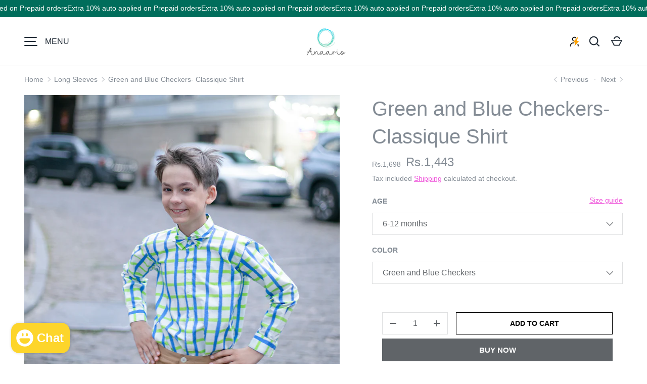

--- FILE ---
content_type: text/html; charset=utf-8
request_url: https://anaario.in/collections/long-sleeves/products/green-and-blue-checkers-classique-shirt
body_size: 63858
content:
<!doctype html>
<html class="h-full no-js" lang="en" dir="ltr">
<head>
   <!-- Start VWO Async SmartCode -->
<link rel="preconnect" href="https://dev.visualwebsiteoptimizer.com" />
<script type='text/javascript' id='vwoCode'>
window._vwo_code ||
(function () {
var w=window,
d=document;
var account_id=1081851,
version=2.2,
settings_tolerance=2000,
hide_element='body',
hide_element_style = 'opacity:0 !important;filter:alpha(opacity=0) !important;background:none !important';
/* DO NOT EDIT BELOW THIS LINE */
if(f=!1,v=d.querySelector('#vwoCode'),cc={},-1<d.URL.indexOf('__vwo_disable__')||w._vwo_code)return;try{var e=JSON.parse(localStorage.getItem('_vwo_'+account_id+'_config'));cc=e&&'object'==typeof e?e:{}}catch(e){}function r(t){try{return decodeURIComponent(t)}catch(e){return t}}var s=function(){var e={combination:[],combinationChoose:[],split:[],exclude:[],uuid:null,consent:null,optOut:null},t=d.cookie||'';if(!t)return e;for(var n,i,o=/(?:^|;\s*)(?:(_vis_opt_exp_(\d+)_combi=([^;]*))|(_vis_opt_exp_(\d+)_combi_choose=([^;]*))|(_vis_opt_exp_(\d+)_split=([^:;]*))|(_vis_opt_exp_(\d+)_exclude=[^;]*)|(_vis_opt_out=([^;]*))|(_vwo_global_opt_out=[^;]*)|(_vwo_uuid=([^;]*))|(_vwo_consent=([^;]*)))/g;null!==(n=o.exec(t));)try{n[1]?e.combination.push({id:n[2],value:r(n[3])}):n[4]?e.combinationChoose.push({id:n[5],value:r(n[6])}):n[7]?e.split.push({id:n[8],value:r(n[9])}):n[10]?e.exclude.push({id:n[11]}):n[12]?e.optOut=r(n[13]):n[14]?e.optOut=!0:n[15]?e.uuid=r(n[16]):n[17]&&(i=r(n[18]),e.consent=i&&3<=i.length?i.substring(0,3):null)}catch(e){}return e}();function i(){var e=function(){if(w.VWO&&Array.isArray(w.VWO))for(var e=0;e<w.VWO.length;e++){var t=w.VWO[e];if(Array.isArray(t)&&('setVisitorId'===t[0]||'setSessionId'===t[0]))return!0}return!1}(),t='a='+account_id+'&u='+encodeURIComponent(w._vis_opt_url||d.URL)+'&vn='+version+'&ph=1'+('undefined'!=typeof platform?'&p='+platform:'')+'&st='+w.performance.now();e||((n=function(){var e,t=[],n={},i=w.VWO&&w.VWO.appliedCampaigns||{};for(e in i){var o=i[e]&&i[e].v;o&&(t.push(e+'-'+o+'-1'),n[e]=!0)}if(s&&s.combination)for(var r=0;r<s.combination.length;r++){var a=s.combination[r];n[a.id]||t.push(a.id+'-'+a.value)}return t.join('|')}())&&(t+='&c='+n),(n=function(){var e=[],t={};if(s&&s.combinationChoose)for(var n=0;n<s.combinationChoose.length;n++){var i=s.combinationChoose[n];e.push(i.id+'-'+i.value),t[i.id]=!0}if(s&&s.split)for(var o=0;o<s.split.length;o++)t[(i=s.split[o]).id]||e.push(i.id+'-'+i.value);return e.join('|')}())&&(t+='&cc='+n),(n=function(){var e={},t=[];if(w.VWO&&Array.isArray(w.VWO))for(var n=0;n<w.VWO.length;n++){var i=w.VWO[n];if(Array.isArray(i)&&'setVariation'===i[0]&&i[1]&&Array.isArray(i[1]))for(var o=0;o<i[1].length;o++){var r,a=i[1][o];a&&'object'==typeof a&&(r=a.e,a=a.v,r&&a&&(e[r]=a))}}for(r in e)t.push(r+'-'+e[r]);return t.join('|')}())&&(t+='&sv='+n)),s&&s.optOut&&(t+='&o='+s.optOut);var n=function(){var e=[],t={};if(s&&s.exclude)for(var n=0;n<s.exclude.length;n++){var i=s.exclude[n];t[i.id]||(e.push(i.id),t[i.id]=!0)}return e.join('|')}();return n&&(t+='&e='+n),s&&s.uuid&&(t+='&id='+s.uuid),s&&s.consent&&(t+='&consent='+s.consent),w.name&&-1<w.name.indexOf('_vis_preview')&&(t+='&pM=true'),w.VWO&&w.VWO.ed&&(t+='&ed='+w.VWO.ed),t}code={nonce:v&&v.nonce,library_tolerance:function(){return'undefined'!=typeof library_tolerance?library_tolerance:void 0},settings_tolerance:function(){return cc.sT||settings_tolerance},hide_element_style:function(){return'{'+(cc.hES||hide_element_style)+'}'},hide_element:function(){return performance.getEntriesByName('first-contentful-paint')[0]?'':'string'==typeof cc.hE?cc.hE:hide_element},getVersion:function(){return version},finish:function(e){var t;f||(f=!0,(t=d.getElementById('_vis_opt_path_hides'))&&t.parentNode.removeChild(t),e&&((new Image).src='https://dev.visualwebsiteoptimizer.com/ee.gif?a='+account_id+e))},finished:function(){return f},addScript:function(e){var t=d.createElement('script');t.type='text/javascript',e.src?t.src=e.src:t.text=e.text,v&&t.setAttribute('nonce',v.nonce),d.getElementsByTagName('head')[0].appendChild(t)},load:function(e,t){t=t||{};var n=new XMLHttpRequest;n.open('GET',e,!0),n.withCredentials=!t.dSC,n.responseType=t.responseType||'text',n.onload=function(){if(t.onloadCb)return t.onloadCb(n,e);200===n.status?_vwo_code.addScript({text:n.responseText}):_vwo_code.finish('&e=loading_failure:'+e)},n.onerror=function(){if(t.onerrorCb)return t.onerrorCb(e);_vwo_code.finish('&e=loading_failure:'+e)},n.send()},init:function(){var e,t=this.settings_tolerance();w._vwo_settings_timer=setTimeout(function(){_vwo_code.finish()},t),'body'!==this.hide_element()?(n=d.createElement('style'),e=(t=this.hide_element())?t+this.hide_element_style():'',t=d.getElementsByTagName('head')[0],n.setAttribute('id','_vis_opt_path_hides'),v&&n.setAttribute('nonce',v.nonce),n.setAttribute('type','text/css'),n.styleSheet?n.styleSheet.cssText=e:n.appendChild(d.createTextNode(e)),t.appendChild(n)):(n=d.getElementsByTagName('head')[0],(e=d.createElement('div')).style.cssText='z-index: 2147483647 !important;position: fixed !important;left: 0 !important;top: 0 !important;width: 100% !important;height: 100% !important;background: white !important;',e.setAttribute('id','_vis_opt_path_hides'),e.classList.add('_vis_hide_layer'),n.parentNode.insertBefore(e,n.nextSibling));var n='https://dev.visualwebsiteoptimizer.com/j.php?'+i();-1!==w.location.search.indexOf('_vwo_xhr')?this.addScript({src:n}):this.load(n+'&x=true',{l:1})}};w._vwo_code=code;code.init();})();
</script>
<!-- End VWO Async SmartCode -->
    


  <script>
    window.gaTag = {ga4: "G-SW5FGY4YC8"}
    window.merchantInfo  = {
            mid: "19ymbjjr0d17",
            environment: "production",
            type: "merchantInfo",
      		storeId: "64175833310",
      		fbpixel: "1268523723684604",
          }
    var productFormSelector = '';
    var cart = {"note":null,"attributes":{},"original_total_price":0,"total_price":0,"total_discount":0,"total_weight":0.0,"item_count":0,"items":[],"requires_shipping":false,"currency":"INR","items_subtotal_price":0,"cart_level_discount_applications":[],"checkout_charge_amount":0}
    var templateName = 'product'
  </script>

  <script src="https://pdp.gokwik.co/merchant-integration/build/merchant.integration.js?v4" defer></script>

  <script>
    if ('$' && '$' !== 'undefined') {
        const script = document.createElement('script');
        script.src = "https://www.googletagmanager.com/gtag/js?id="+ window.gaTag.ga4;
        script.defer = true;
        document.head.appendChild(script);
        window.dataLayer = window.dataLayer || [];
        function gtag(){dataLayer.push(arguments);}
        gtag('js', new Date());
        gtag('config', window.gaTag.ga4 ,{ 'groups': 'GA4','debug_mode':true });
    }
  </script>

  <script>
    window.addEventListener('gokwikLoaded', e => {
    var buyNowButton = document.getElementById('gokwik-buy-now');
if (buyNowButton) {
    buyNowButton.disabled = false;
    buyNowButton.classList.remove('disabled');
}
      var gokwikCheckoutButtons = document.querySelectorAll('.gokwik-checkout button');
gokwikCheckoutButtons.forEach(function(button) {
    button.disabled = false;
    button.classList.remove('disabled');
});
    //Do Not Touch This Line
    let clicked = false;
    let gokwikAdsID = "";
    const gokwikCheckoutEnable = (arrayOfElement) => {
      if (arrayOfElement.length === 0) return null;
      if (arrayOfElement.length > 1) {
        arrayOfElement.forEach(data => {
          if (data) {
            let targetElement = document.querySelectorAll(data);
            if (targetElement.length >= 1) {
              targetElement.forEach(element => {
                
                element.addEventListener("click", () => {
                  if (!clicked && gokwikAdsID) {
                    clicked = true;
                    gtag('event', 'conversion', {
                      'send_to': gokwikAdsID.toString().trim(),
                      'value': 0.0,
                      'currency': '',
                      'transaction_id': ''
                    });
                  }
                });
              });
            }
          }
        });
      }
    };
    gokwikCheckoutEnable(["#gokwik-buy-now",".gokwik-checkout button"])
    gokwikSdk.on('modal_closed', ()=>{
        clicked = false;
    })

    const targetElement = document.querySelector("body");
      function debounce(func, delay) {
        let timeoutId;
        return function () {
          const context = this;
          const args = arguments;
          clearTimeout(timeoutId);
          timeoutId = setTimeout(function () {
            func.apply(context, args);
          }, delay);
        };
      }

      const observer = new MutationObserver(() => {
     const addToCartButton = document.querySelector("button[name='add']");
const gokwikBuyNowButton = document.getElementById('gokwik-buy-now');

if (addToCartButton && addToCartButton.disabled) {
    gokwikBuyNowButton?.setAttribute('disabled', 'disabled');
} else {
    gokwikBuyNowButton?.removeAttribute('disabled');
}
        debouncedMyTimer();
      });

      const debouncedMyTimer = debounce(() => {
        observer.disconnect();
        //Do Not Touch this function
    
        gokwikCheckoutEnable(["#gokwik-buy-now",".gokwik-checkout button"])
        var gokwikCheckoutButtons = document.querySelectorAll('.gokwik-checkout button');
gokwikCheckoutButtons.forEach(function(button) {
    button.disabled = false;
    button.classList.remove('disabled');
});
        observer.observe(targetElement, { childList: true, subtree: true });
      }, 700);

      const config = { childList: true, subtree: true };
      observer.observe(targetElement, config);
    });
  </script>



<style>
  
  .gokwik-checkout {
    width: 100%;
    display: flex;
    justify-content: center;
    flex-direction: column;
    align-items: end;
    margin-bottom: 10px;
  }
  .gokwik-checkout button {
    max-width:100%;
    width: 100%;
    border: none;
    display: flex;
    justify-content: center;
    align-items: center;
    background: #212b36;
    position: relative;
    cursor: pointer;
    border-radius: 0px;
    height:49.33px;
    padding:12px 24p;x
  }
  #gokwik-buy-now.disabled, .gokwik-disabled{
    opacity:0.5;
    cursor: not-allowed;
    }
    .gokwik-checkout button:focus {
    outline: none;
  }
  .gokwik-checkout button > span {
    display: flex;
  }
  .gokwik-checkout button > span.btn-text {
    display: flex;
    flex-direction: column;
    color: #ffffff;
    align-items: center;
  }
  .gokwik-checkout button > span.btn-text > span:last-child {
  	padding-top: 2px;
      font-size: 10px;
    line-height:10px;
  }
  .gokwik-checkout button > span.btn-text > span:first-child {
    font-weight: 700;
    text-transform: uppercase;
    font-size:.875em;
    letter-spacing: .08em;
    line-height:.875em;
  }
  .gokwik-checkout button > span.pay-opt-icon img:first-child {
    margin-right: 10px;
    margin-left: 10px;
  }
  /*   Additional */
  .gokwik-checkout button.disabled{
    opacity:0.5;
    cursor: not-allowed;
    }
  .gokwik-checkout button.disabled .addloadr#btn-loader{
     display: flex!important;
  }
    #gokwik-buy-now.disabled .addloadr#btn-loader{
     display: flex!important;
  }
      #gokwik-buy-now:disabled{
     cursor: not-allowed;
  }
 .gokwik-checkout button:hover{
   background:white;
   border:1px solid #000;
 }
.gokwik-checkout button:hover > span.btn-text{
  color:#000;
}
    @media (min-width:1024px){
      .gokwik-checkout button{
        width:79%;
      }
    }


  

  
   #gokwik-buy-now {
     background: #212b36;
     width: 100%;
     color: #ffffff;
     cursor: pointer;
     line-height: 1;
     border: none;
     padding: 15px 10px;
     font-size: 15px;
      margin-bottom: 10px;
     position:relative;
   }


  
  /* Loader CSS */
    #btn-loader{
      display: none;
      position: absolute;
      top: 0;
      bottom: 0;
      left: 0;
      right: 0;
      justify-content: center;
      align-items: center;
      background:#212b36;
      border-radius:0px;

    }

  .cir-loader,
  .cir-loader:after {
    border-radius: 50%;
    width: 35px;
    height: 35px;
  }
  .cir-loader {
    margin: 6px auto;
    font-size: 10px;
    position: relative;
    text-indent: -9999em;
    border-top: 0.5em solid rgba(255, 255, 255, 0.2);
    border-right: 0.5em solid rgba(255, 255, 255, 0.2);
    border-bottom: 0.5em solid rgba(255, 255, 255, 0.2);
    border-left: 0.5em solid #ffffff;
    -webkit-transform: translateZ(0);
    -ms-transform: translateZ(0);
    transform: translateZ(0);
    -webkit-animation: load8 1.1s infinite linear;
    animation: load8 1.1s infinite linear;
  }
  @-webkit-keyframes load8 {
    0% {
      -webkit-transform: rotate(0deg);
      transform: rotate(0deg);
    }
    100% {
      -webkit-transform: rotate(360deg);
      transform: rotate(360deg);
    }
  }
  @keyframes load8 {
    0% {
      -webkit-transform: rotate(0deg);
      transform: rotate(0deg);
    }
    100% {
      -webkit-transform: rotate(360deg);
      transform: rotate(360deg);
    }
  }
</style>
 <!-- Gokwik theme code End -->
    <script type="text/javascript">
        (function(c,l,a,r,i,t,y){
            c[a]=c[a]||function(){(c[a].q=c[a].q||[]).push(arguments)};
            t=l.createElement(r);t.async=1;t.src="https://www.clarity.ms/tag/"+i;
            y=l.getElementsByTagName(r)[0];y.parentNode.insertBefore(t,y);
        })(window, document, "clarity", "script", "tqgz3l8juf");
    </script>
  
  <!-- Google Tag Manager -->
<script>(function(w,d,s,l,i){w[l]=w[l]||[];w[l].push({'gtm.start':
new Date().getTime(),event:'gtm.js'});var f=d.getElementsByTagName(s)[0],
j=d.createElement(s),dl=l!='dataLayer'?'&l='+l:'';j.async=true;j.src=
'https://www.googletagmanager.com/gtm.js?id='+i+dl;f.parentNode.insertBefore(j,f);
})(window,document,'script','dataLayer','GTM-PR94VK54');</script>
<!-- End Google Tag Manager -->

  
 <script>/* start spd config */window._spt_delay_keywords=["/gtag/js,gtag(,/checkouts,/tiktok-track.js,/hotjar-,/smile-,/adoric.js,/extensions,/wpm/,fbq("];/* end spd config */</script>
<meta charset="utf-8">
<meta name="viewport" content="width=device-width,initial-scale=1">
<title>Green and Blue Checkers- Classique Shirt &ndash; Anaario</title><link rel="canonical" href="https://anaario.in/products/green-and-blue-checkers-classique-shirt"><link rel="icon" href="//anaario.in/cdn/shop/files/LOGO_ANAARIO_FAVICON_1.png?crop=center&height=48&v=1721557086&width=48" type="image/png">
  <link rel="apple-touch-icon" href="//anaario.in/cdn/shop/files/LOGO_ANAARIO_FAVICON_1.png?crop=center&height=180&v=1721557086&width=180"><meta name="description" content="Styling is a brilliant art that must be cultivated, practiced and appreciated. Perfect for special occasions, this shirt can be styled in more ways than one.HIGHLIGHTS: Corozo biodegradable button Comes with complimentary gift Plantable, eco-friendly label tag  Water-soluble packaging Eco-friendly and sustainable kids "><meta property="og:site_name" content="Anaario">
<meta property="og:url" content="https://anaario.in/products/green-and-blue-checkers-classique-shirt">
<meta property="og:title" content="Green and Blue Checkers- Classique Shirt">
<meta property="og:type" content="product">
<meta property="og:description" content="Styling is a brilliant art that must be cultivated, practiced and appreciated. Perfect for special occasions, this shirt can be styled in more ways than one.HIGHLIGHTS: Corozo biodegradable button Comes with complimentary gift Plantable, eco-friendly label tag  Water-soluble packaging Eco-friendly and sustainable kids "><meta property="og:image" content="http://anaario.in/cdn/shop/products/MG_9960.jpg?crop=center&height=1200&v=1656401808&width=1200">
  <meta property="og:image:secure_url" content="https://anaario.in/cdn/shop/products/MG_9960.jpg?crop=center&height=1200&v=1656401808&width=1200">
  <meta property="og:image:width" content="1000">
  <meta property="og:image:height" content="1000"><meta property="og:price:amount" content="1,443">
  <meta property="og:price:currency" content="INR"><meta name="twitter:card" content="summary_large_image">
<meta name="twitter:title" content="Green and Blue Checkers- Classique Shirt">
<meta name="twitter:description" content="Styling is a brilliant art that must be cultivated, practiced and appreciated. Perfect for special occasions, this shirt can be styled in more ways than one.HIGHLIGHTS: Corozo biodegradable button Comes with complimentary gift Plantable, eco-friendly label tag  Water-soluble packaging Eco-friendly and sustainable kids ">
<style data-shopify>
    :root {
  --page-width: 1230px;
  --gutter-sm: 16px;
  --gutter-md: 32px;
  --gutter-lg: 48px;
  --header-height: 84px;

  --section-gap: 16;
  --grid-column-gap: 16px;
  --content-border-radius: 0px;
  --card-border-radius: 0px;

  --heading-font-family: "system_ui", -apple-system, 'Segoe UI', Roboto, 'Helvetica Neue', 'Noto Sans', 'Liberation Sans', Arial, sans-serif, 'Apple Color Emoji', 'Segoe UI Emoji', 'Segoe UI Symbol', 'Noto Color Emoji';
  --heading-font-style: normal;
  --heading-font-weight: 400;
  --heading-base-size: 15;
  --heading-type-scale: 1.3;
  --heading-letter-spacing: 0.0em;
  --heading-text-transform: none;

  --subheading-letter-spacing: 0.06em;
  --subheading-text-transform: uppercase;
  --body-font-family: "system_ui", -apple-system, 'Segoe UI', Roboto, 'Helvetica Neue', 'Noto Sans', 'Liberation Sans', Arial, sans-serif, 'Apple Color Emoji', 'Segoe UI Emoji', 'Segoe UI Symbol', 'Noto Color Emoji';
  --body-font-style: normal;
  --body-font-weight: 400;
  --body-font-size: 16;

  --bg-color: 255 255 255;
  --heading-color: 132 140 149;
  --text-color: 132 140 149;
  --link-color: 239 90 219;
  --sale-price-color: 132 140 149;
  --star-color: 0 0 0;--overlay-backdrop-filter: none;--color-scheme-1-bg: 255 255 255;
  --color-scheme-1-gradient: ;
  --color-scheme-1-heading: 96 100 104;
  --color-scheme-1-text: 33 43 54;
  --color-scheme-1-btn-bg: 132 140 149;
  --color-scheme-1-btn-text: 255 255 255;
  --color-scheme-2-bg: 255 255 255;
  --color-scheme-2-gradient: ;
  --color-scheme-2-heading: 132 140 149;
  --color-scheme-2-text: 132 140 149;
  --color-scheme-2-btn-bg: 0 0 0;
  --color-scheme-2-btn-text: 255 255 255;
  --color-scheme-3-bg: 255 255 255;
  --color-scheme-3-gradient: ;
  --color-scheme-3-heading: 132 140 149;
  --color-scheme-3-text: 132 140 149;
  --color-scheme-3-btn-bg: 132 140 149;
  --color-scheme-3-btn-text: 255 255 255;

  --card-bg-color: 255 255 255;
  --card-text-color: 132 140 149;

  --error-bg-color: 252 237 238;
  --error-text-color: 0 0 0;
  --success-bg-color: 232 246 234;
  --success-text-color: 44 126 63;
  --inventory-ok-text-color: 16 128 67;
  --inventory-low-text-color: 221 154 26;

  --btn-bg-color: 0 0 0;
  --btn-text-color: 255 255 255;
  --btn-alt-bg-color: 255 255 255;
  --btn-alt-bg-alpha: 1.0;
  --btn-alt-text-color: 0 0 0;
  --btn-border-width: 1px;
  --btn-letter-spacing: 0.0em;
  --btn-text-transform: uppercase;
  --btn-font-size: 1.4rem;

  --input-bg-color: 255 255 255 / 1.0;
  --input-text-color: 96 100 104;
  --input-border-width: 1px;
  --input-bg-color-diff-3: #f7f7f7;

  --drawer-bg-color: 255 255 255;
  --drawer-heading-color: 33 43 54;
  --drawer-text-color: 69 79 91;

  --modal-border-radius: 0px;
  --modal-overlay-color: 0 0 0;
  --modal-overlay-opacity: 0.4;

  --label-bg-color: 11 61 101;
  --label-text-color: 255 255 255;
  --sale-label-bg-color: 213 47 90;
  --sale-label-text-color: 255 255 255;
  --low-stock-label-bg-color: 0 0 0;
  --low-stock-label-text-color: 255 255 255;
  --new-label-bg-color: 33 43 54;
  --new-label-text-color: 255 255 255;
  --preorder-label-bg-color: 0 126 18;
  --preorder-label-text-color: 255 255 255;
  --sold-out-label-bg-color: 85 85 85;
  --sold-out-label-text-color: 255 255 255;

  --free-shipping-bg-color: 238 238 238;
  --free-shipping-color: 0 0 0;
  --free-shipping-border-radius: 0;

  --swatch-size: 40px;
  --swatch-radius: 50%;
  --swatch-media-padding-top: 100%;
  --swatch-media-object-position: center;
  --payment-terms-bg-color: #ffffff;

  
--aos-animate-duration: 0.5s;}.content-boundary.content-boundary--top {
    mask-image:
      url("data:image/svg+xml;utf8,<svg viewBox='0 0 20 21' preserveAspectRatio='none' xmlns='http://www.w3.org/2000/svg'><path d='M 0 0 L 20 20, 20 21, 0 21 Z' fill='black'/></svg>"),
      linear-gradient(
        to bottom,
        transparent 0%,
        transparent calc(calc(45px * var(--content-boundary-scale))),
        #000 calc(45px * var(--content-boundary-scale)),
        #000 100%);
    mask-position: left top, top;
    mask-size:
      100% calc(45px * var(--content-boundary-scale) * 1.05),
      auto;
    mask-repeat: no-repeat;
  }

  .content-boundary.content-boundary--top-flipped {
    mask-image:
      url("data:image/svg+xml;utf8,<svg viewBox='0 0 20 21' preserveAspectRatio='none' xmlns='http://www.w3.org/2000/svg'><path d='M 20 0 L 0 20, 0 21, 20 21 Z' fill='black'/></svg>"),
      linear-gradient(
        to bottom,
        transparent 0%,
        transparent calc(calc(45px * var(--content-boundary-scale))),
        #000 calc(45px * var(--content-boundary-scale)),
        #000 100%);
    mask-position: left top, top;
    mask-size:
      100% calc(45px * var(--content-boundary-scale) * 1.05),
      auto;
    mask-repeat: no-repeat;
  }

  .content-boundary.content-boundary--bottom {
    mask-image:
      url("data:image/svg+xml;utf8,<svg viewBox='0 0 20 21' preserveAspectRatio='none' xmlns='http://www.w3.org/2000/svg'><path d='M 0 0 L 20 0, 20 1, 0 21 Z' fill='black'/></svg>"),
      linear-gradient(
        to bottom,
        #000 0%,
        #000 calc(100% - 45px * var(--content-boundary-scale)),
        transparent calc(100% - 45px * var(--content-boundary-scale)),
        transparent 100%);
    mask-position: left 100%, top;
    mask-size:
      100% calc(45px * var(--content-boundary-scale) * 1.05),
      auto;
    mask-repeat: no-repeat;
  }:root {
    --content-boundary-size-original: 45px;
    --content-boundary-size-padding-multiplier: 0.75;
    --content-boundary-size-padding-multiplier-flipped: 0.75;
  }
</style><link rel="stylesheet" href="//anaario.in/cdn/shop/t/13/assets/main.css?v=148022754829471372361762580801">
  <link rel="stylesheet" href="//anaario.in/cdn/shop/t/13/assets/custom.css?v=166099324111850654891762424083">
  <script src="//anaario.in/cdn/shop/t/13/assets/main.js?v=51776573376078604461762424083" defer="defer"></script>
  <link rel="canonical" href="https://anaario.in/products/green-and-blue-checkers-classique-shirt" /><link rel="stylesheet" href="//anaario.in/cdn/shop/t/13/assets/menu-drawer.css?v=18786955589043337841762424083" media="print" onload="this.media='all'">
  <noscript><link rel="stylesheet" href="//anaario.in/cdn/shop/t/13/assets/menu-drawer.css?v=18786955589043337841762424083"></noscript><link rel="stylesheet" href="//anaario.in/cdn/shop/t/13/assets/predictive-search.css?v=99429969423392031231762424083" media="print" onload="this.media='all'">
      <script src="//anaario.in/cdn/shop/t/13/assets/predictive-search.js?v=152430327310192184941762424083" defer="defer"></script>
      <script src="//anaario.in/cdn/shop/t/13/assets/tabs.js?v=135558236254064818051762424083" defer="defer"></script><script>window.performance && window.performance.mark && window.performance.mark('shopify.content_for_header.start');</script><meta name="google-site-verification" content="EXcQpgdoQ8I1NBwtbTEr-wF9ZzvZ0jrw6DpbrkS42oM">
<meta id="shopify-digital-wallet" name="shopify-digital-wallet" content="/64175833310/digital_wallets/dialog">
<link rel="alternate" type="application/json+oembed" href="https://anaario.in/products/green-and-blue-checkers-classique-shirt.oembed">
<script async="async" src="/checkouts/internal/preloads.js?locale=en-IN"></script>
<script id="shopify-features" type="application/json">{"accessToken":"856a60b23031d1513f785c4f988389a9","betas":["rich-media-storefront-analytics"],"domain":"anaario.in","predictiveSearch":true,"shopId":64175833310,"locale":"en"}</script>
<script>var Shopify = Shopify || {};
Shopify.shop = "anaario.myshopify.com";
Shopify.locale = "en";
Shopify.currency = {"active":"INR","rate":"1.0"};
Shopify.country = "IN";
Shopify.theme = {"name":"Anaario-06.11.2025","id":152487919838,"schema_name":"Alchemy","schema_version":"5.1.2","theme_store_id":657,"role":"main"};
Shopify.theme.handle = "null";
Shopify.theme.style = {"id":null,"handle":null};
Shopify.cdnHost = "anaario.in/cdn";
Shopify.routes = Shopify.routes || {};
Shopify.routes.root = "/";</script>
<script type="module">!function(o){(o.Shopify=o.Shopify||{}).modules=!0}(window);</script>
<script>!function(o){function n(){var o=[];function n(){o.push(Array.prototype.slice.apply(arguments))}return n.q=o,n}var t=o.Shopify=o.Shopify||{};t.loadFeatures=n(),t.autoloadFeatures=n()}(window);</script>
<script id="shop-js-analytics" type="application/json">{"pageType":"product"}</script>
<script defer="defer" async type="module" src="//anaario.in/cdn/shopifycloud/shop-js/modules/v2/client.init-shop-cart-sync_BT-GjEfc.en.esm.js"></script>
<script defer="defer" async type="module" src="//anaario.in/cdn/shopifycloud/shop-js/modules/v2/chunk.common_D58fp_Oc.esm.js"></script>
<script defer="defer" async type="module" src="//anaario.in/cdn/shopifycloud/shop-js/modules/v2/chunk.modal_xMitdFEc.esm.js"></script>
<script type="module">
  await import("//anaario.in/cdn/shopifycloud/shop-js/modules/v2/client.init-shop-cart-sync_BT-GjEfc.en.esm.js");
await import("//anaario.in/cdn/shopifycloud/shop-js/modules/v2/chunk.common_D58fp_Oc.esm.js");
await import("//anaario.in/cdn/shopifycloud/shop-js/modules/v2/chunk.modal_xMitdFEc.esm.js");

  window.Shopify.SignInWithShop?.initShopCartSync?.({"fedCMEnabled":true,"windoidEnabled":true});

</script>
<script>(function() {
  var isLoaded = false;
  function asyncLoad() {
    if (isLoaded) return;
    isLoaded = true;
    var urls = ["https:\/\/d3f0kqa8h3si01.cloudfront.net\/scripts\/anaario.20221219065915.scripttag.js?shop=anaario.myshopify.com","https:\/\/assets1.adroll.com\/shopify\/latest\/j\/shopify_rolling_bootstrap_v2.js?adroll_adv_id=TRRVZ56WRZHSFGARJN4Q6E\u0026adroll_pix_id=NA5WG4LQCREI3N3IHVMCET\u0026shop=anaario.myshopify.com","https:\/\/s3.ap-south-1.amazonaws.com\/media.intelliticks.com\/company\/PBrF8PH6AshcMbKKZ_c\/shopify\/qr-tracking.js?shop=anaario.myshopify.com","https:\/\/cdn.shopify.com\/s\/files\/1\/0597\/3783\/3627\/files\/tptinstall.min.js?v=1718591634\u0026t=tapita-seo-script-tags\u0026shop=anaario.myshopify.com","https:\/\/svc.nitrocommerce.ai\/v1\/services\/shopify\/xshopify.js?_t=47f5c44b-f862-41dc-9e7a-17f25cbcf6d1\u0026shop=anaario.myshopify.com","https:\/\/anaario.in\/apps\/giraffly-pagespeed\/page-speed-boost-be66bff3e5a5fe16be65f4f46d120522c88de77c.js?shop=anaario.myshopify.com"];
    for (var i = 0; i < urls.length; i++) {
      var s = document.createElement('script');
      s.type = 'text/javascript';
      s.async = true;
      s.src = urls[i];
      var x = document.getElementsByTagName('script')[0];
      x.parentNode.insertBefore(s, x);
    }
  };
  if(window.attachEvent) {
    window.attachEvent('onload', asyncLoad);
  } else {
    window.addEventListener('load', asyncLoad, false);
  }
})();</script>
<script id="__st">var __st={"a":64175833310,"offset":19800,"reqid":"645b6d5b-5cc8-447a-b0d3-e2062e551162-1769136931","pageurl":"anaario.in\/collections\/long-sleeves\/products\/green-and-blue-checkers-classique-shirt","u":"0d1f7c6c2eb4","p":"product","rtyp":"product","rid":7664497983710};</script>
<script>window.ShopifyPaypalV4VisibilityTracking = true;</script>
<script id="captcha-bootstrap">!function(){'use strict';const t='contact',e='account',n='new_comment',o=[[t,t],['blogs',n],['comments',n],[t,'customer']],c=[[e,'customer_login'],[e,'guest_login'],[e,'recover_customer_password'],[e,'create_customer']],r=t=>t.map((([t,e])=>`form[action*='/${t}']:not([data-nocaptcha='true']) input[name='form_type'][value='${e}']`)).join(','),a=t=>()=>t?[...document.querySelectorAll(t)].map((t=>t.form)):[];function s(){const t=[...o],e=r(t);return a(e)}const i='password',u='form_key',d=['recaptcha-v3-token','g-recaptcha-response','h-captcha-response',i],f=()=>{try{return window.sessionStorage}catch{return}},m='__shopify_v',_=t=>t.elements[u];function p(t,e,n=!1){try{const o=window.sessionStorage,c=JSON.parse(o.getItem(e)),{data:r}=function(t){const{data:e,action:n}=t;return t[m]||n?{data:e,action:n}:{data:t,action:n}}(c);for(const[e,n]of Object.entries(r))t.elements[e]&&(t.elements[e].value=n);n&&o.removeItem(e)}catch(o){console.error('form repopulation failed',{error:o})}}const l='form_type',E='cptcha';function T(t){t.dataset[E]=!0}const w=window,h=w.document,L='Shopify',v='ce_forms',y='captcha';let A=!1;((t,e)=>{const n=(g='f06e6c50-85a8-45c8-87d0-21a2b65856fe',I='https://cdn.shopify.com/shopifycloud/storefront-forms-hcaptcha/ce_storefront_forms_captcha_hcaptcha.v1.5.2.iife.js',D={infoText:'Protected by hCaptcha',privacyText:'Privacy',termsText:'Terms'},(t,e,n)=>{const o=w[L][v],c=o.bindForm;if(c)return c(t,g,e,D).then(n);var r;o.q.push([[t,g,e,D],n]),r=I,A||(h.body.append(Object.assign(h.createElement('script'),{id:'captcha-provider',async:!0,src:r})),A=!0)});var g,I,D;w[L]=w[L]||{},w[L][v]=w[L][v]||{},w[L][v].q=[],w[L][y]=w[L][y]||{},w[L][y].protect=function(t,e){n(t,void 0,e),T(t)},Object.freeze(w[L][y]),function(t,e,n,w,h,L){const[v,y,A,g]=function(t,e,n){const i=e?o:[],u=t?c:[],d=[...i,...u],f=r(d),m=r(i),_=r(d.filter((([t,e])=>n.includes(e))));return[a(f),a(m),a(_),s()]}(w,h,L),I=t=>{const e=t.target;return e instanceof HTMLFormElement?e:e&&e.form},D=t=>v().includes(t);t.addEventListener('submit',(t=>{const e=I(t);if(!e)return;const n=D(e)&&!e.dataset.hcaptchaBound&&!e.dataset.recaptchaBound,o=_(e),c=g().includes(e)&&(!o||!o.value);(n||c)&&t.preventDefault(),c&&!n&&(function(t){try{if(!f())return;!function(t){const e=f();if(!e)return;const n=_(t);if(!n)return;const o=n.value;o&&e.removeItem(o)}(t);const e=Array.from(Array(32),(()=>Math.random().toString(36)[2])).join('');!function(t,e){_(t)||t.append(Object.assign(document.createElement('input'),{type:'hidden',name:u})),t.elements[u].value=e}(t,e),function(t,e){const n=f();if(!n)return;const o=[...t.querySelectorAll(`input[type='${i}']`)].map((({name:t})=>t)),c=[...d,...o],r={};for(const[a,s]of new FormData(t).entries())c.includes(a)||(r[a]=s);n.setItem(e,JSON.stringify({[m]:1,action:t.action,data:r}))}(t,e)}catch(e){console.error('failed to persist form',e)}}(e),e.submit())}));const S=(t,e)=>{t&&!t.dataset[E]&&(n(t,e.some((e=>e===t))),T(t))};for(const o of['focusin','change'])t.addEventListener(o,(t=>{const e=I(t);D(e)&&S(e,y())}));const B=e.get('form_key'),M=e.get(l),P=B&&M;t.addEventListener('DOMContentLoaded',(()=>{const t=y();if(P)for(const e of t)e.elements[l].value===M&&p(e,B);[...new Set([...A(),...v().filter((t=>'true'===t.dataset.shopifyCaptcha))])].forEach((e=>S(e,t)))}))}(h,new URLSearchParams(w.location.search),n,t,e,['guest_login'])})(!1,!0)}();</script>
<script integrity="sha256-4kQ18oKyAcykRKYeNunJcIwy7WH5gtpwJnB7kiuLZ1E=" data-source-attribution="shopify.loadfeatures" defer="defer" src="//anaario.in/cdn/shopifycloud/storefront/assets/storefront/load_feature-a0a9edcb.js" crossorigin="anonymous"></script>
<script data-source-attribution="shopify.dynamic_checkout.dynamic.init">var Shopify=Shopify||{};Shopify.PaymentButton=Shopify.PaymentButton||{isStorefrontPortableWallets:!0,init:function(){window.Shopify.PaymentButton.init=function(){};var t=document.createElement("script");t.src="https://anaario.in/cdn/shopifycloud/portable-wallets/latest/portable-wallets.en.js",t.type="module",document.head.appendChild(t)}};
</script>
<script data-source-attribution="shopify.dynamic_checkout.buyer_consent">
  function portableWalletsHideBuyerConsent(e){var t=document.getElementById("shopify-buyer-consent"),n=document.getElementById("shopify-subscription-policy-button");t&&n&&(t.classList.add("hidden"),t.setAttribute("aria-hidden","true"),n.removeEventListener("click",e))}function portableWalletsShowBuyerConsent(e){var t=document.getElementById("shopify-buyer-consent"),n=document.getElementById("shopify-subscription-policy-button");t&&n&&(t.classList.remove("hidden"),t.removeAttribute("aria-hidden"),n.addEventListener("click",e))}window.Shopify?.PaymentButton&&(window.Shopify.PaymentButton.hideBuyerConsent=portableWalletsHideBuyerConsent,window.Shopify.PaymentButton.showBuyerConsent=portableWalletsShowBuyerConsent);
</script>
<script data-source-attribution="shopify.dynamic_checkout.cart.bootstrap">document.addEventListener("DOMContentLoaded",(function(){function t(){return document.querySelector("shopify-accelerated-checkout-cart, shopify-accelerated-checkout")}if(t())Shopify.PaymentButton.init();else{new MutationObserver((function(e,n){t()&&(Shopify.PaymentButton.init(),n.disconnect())})).observe(document.body,{childList:!0,subtree:!0})}}));
</script>

<script>window.performance && window.performance.mark && window.performance.mark('shopify.content_for_header.end');</script>
<script src="//anaario.in/cdn/shop/t/13/assets/animate-on-scroll.js?v=15249566486942820451762424083" defer="defer"></script>
    <link rel="stylesheet" href="//anaario.in/cdn/shop/t/13/assets/animate-on-scroll.css?v=80596782542427399881762424083"><script>document.documentElement.className = document.documentElement.className.replace('no-js', 'js');</script><!-- CC Custom Head Start --><!-- CC Custom Head End -->





<script>
  function KDStrikeoutSubtotal(subtotalSelector){
    var subTotalHtml = `<span class=money>Rs.0</span>`.replace('"', '\"');
    var newTotalHtml = `<span class=money>Rs.0</span>`.replace('"', '\"');
    document.querySelector(subtotalSelector).innerHTML = "<del class='af_del_overwrite'>"+ subTotalHtml + "</del> " + newTotalHtml;
  }
</script><!-- BEGIN app block: shopify://apps/instafeed/blocks/head-block/c447db20-095d-4a10-9725-b5977662c9d5 --><link rel="preconnect" href="https://cdn.nfcube.com/">
<link rel="preconnect" href="https://scontent.cdninstagram.com/">


  <script>
    document.addEventListener('DOMContentLoaded', function () {
      let instafeedScript = document.createElement('script');

      
        instafeedScript.src = 'https://cdn.nfcube.com/instafeed-3b815aa5a2542e5be0df047a0fd5560f.js';
      

      document.body.appendChild(instafeedScript);
    });
  </script>





<!-- END app block --><!-- BEGIN app block: shopify://apps/tapita-seo-speed/blocks/app-embed/cd37ca7a-40ad-4fdc-afd3-768701482209 -->



<script class="tpt-seo-schema">
    var tapitaSeoVer = 1177;
    var tptAddedSchemas = [];
</script>






    <!-- BEGIN app snippet: product-schema -->

  <!-- END app snippet -->



  
      
      
      <!-- Start - Added by Tapita SEO & Speed: Breadcrumb Structured Data  -->
        <script type="application/ld+json" author="tpt">
          {
          "@context": "https://schema.org",
          "@type": "BreadcrumbList",
          "itemListElement": [{
            "@type": "ListItem",
            "position": 1,"name": "Products",
            "item": "https://anaario.in/products"}, {
            "@type": "ListItem",
            "position": 2,
            "name": "Green and Blue Checkers- Classique Shirt",
            "item": "https://anaario.in/products/green-and-blue-checkers-classique-shirt"
          }]
        }
        </script>
        <script>window.tptAddedSchemas.push("BreadcrumbList");</script>
      <!-- End - Added by Tapita SEO & Speed: Breadcrumb Structured Data  -->
      
  




<!-- BEGIN app snippet: alter-schemas -->




<script>
    (function disableSchemasByType(schemaTypesToDisable = []) {
        if (!schemaTypesToDisable.length) return;
        const DEBUG = window.location.href?.includes("debug");
        const log = (...a) => DEBUG && console.log(...a);
        const removeAttrsDeep = (root, attrs) => {
            root.querySelectorAll("*").forEach((el) =>
                attrs.forEach((a) => el.removeAttribute(a))
            );
        };
        const extractTypesFromJsonLD = (json) => {
            const types = new Set();
            const walk = (v) => {
                if (!v) return;
                if (Array.isArray(v)) return v.forEach(walk);
                if (typeof v === "object") {
                    if (v["@type"]) {
                        (Array.isArray(v["@type"])
                            ? v["@type"]
                            : [v["@type"]]
                        ).forEach((t) => types.add(t));
                    }
                    if (v["@graph"]) walk(v["@graph"]);
                }
            };
            walk(json);
            return types;
        };
        const matchesSchemaType = (value) =>
            value && schemaTypesToDisable.some((t) => value.includes(t));
        const handleJsonLD = (container = document) => {
            container
                .querySelectorAll(
                    'script[type="application/ld+json"]:not([author="tpt"])'
                )
                .forEach((script) => {
                    try {
                        const json = JSON.parse(script.textContent);
                        const types = extractTypesFromJsonLD(json);
                        if (
                            [...types].some((t) => schemaTypesToDisable.includes(t))
                        ) {
                            script.type = "application/ldjson-disabled";
                            log("Disabled JSON-LD:", script);
                        }
                    } catch {}
                });
        };
        const handleMicrodata = (container = document) => {
            container
                .querySelectorAll(
                    schemaTypesToDisable
                        .map((t) => `[itemtype*="schema.org/${t}"]`)
                        .join(",")
                )
                .forEach((el) => {
                    el.removeAttribute("itemscope");
                    el.removeAttribute("itemtype");
                    el.removeAttribute("itemprop");
                    removeAttrsDeep(el, ["itemprop"]);
                });
        };
        const handleRDFa = (container = document) => {
            container
                .querySelectorAll(
                    schemaTypesToDisable
                        .map(
                            (t) =>
                                `[typeof*="${t}"],[vocab*="schema.org"][typeof*="${t}"]`
                        )
                        .join(",")
                )
                .forEach((el) => {
                    el.removeAttribute("vocab");
                    el.removeAttribute("typeof");
                    el.removeAttribute("property");
                    removeAttrsDeep(el, ["property"]);
                });
        };
        const processSchemas = (container) => {
            handleJsonLD(container);
            handleMicrodata(container);
            handleRDFa(container);
        };
        processSchemas();
        const observer = new MutationObserver((mutations) => {
            mutations.forEach((m) => {
                m.addedNodes.forEach((n) => {
                    if (n.nodeType !== 1) return;

                    if (
                        n.tagName === "SCRIPT" &&
                        n.type === "application/ld+json" &&
                        n.getAttribute("author") !== "tpt"
                    ) {
                        handleJsonLD(n.parentElement);
                        return;
                    }

                    const itemType = n.getAttribute?.("itemtype");
                    const typeOf = n.getAttribute?.("typeof");

                    if (matchesSchemaType(itemType) || matchesSchemaType(typeOf)) {
                        handleMicrodata(n.parentElement);
                        handleRDFa(n.parentElement);
                    } else {
                        processSchemas(n);
                    }
                });

                if (m.type === "attributes") {
                    const t = m.target;

                    if (
                        t.tagName === "SCRIPT" &&
                        t.type === "application/ld+json" &&
                        t.getAttribute("author") !== "tpt"
                    ) {
                        handleJsonLD(t.parentElement);
                    }

                    if (
                        m.attributeName === "itemtype" &&
                        matchesSchemaType(t.getAttribute("itemtype"))
                    ) {
                        handleMicrodata(t.parentElement);
                    }

                    if (
                        m.attributeName === "typeof" &&
                        matchesSchemaType(t.getAttribute("typeof"))
                    ) {
                        handleRDFa(t.parentElement);
                    }
                }
            });
        });

        observer.observe(document.body || document.documentElement, {
            childList: true,
            subtree: true,
            attributes: true,
            attributeFilter: ["itemtype", "typeof", "type"],
        });

        log("Schema disabler initialized with types:", schemaTypesToDisable);
    })(window.tptAddedSchemas);
</script><!-- END app snippet -->


<script class="tpt-seo-schema">
    var instantPageUrl = "https://cdn.shopify.com/extensions/019bbbb9-e942-7603-927f-93a888f220ea/tapita-seo-schema-175/assets/instantpage.js";
    var tptMetaDataConfigUrl = 'https://cdn.shopify.com/s/files/1/0641/7583/3310/t/13/assets/tapita-meta-data.json?v=1762424083';
    // ADD META TITLE / DESCRIPTION WHEN tptMetaDataConfigUrl valid
    const createMetaTag = (descriptionValue) => {
        const metaTag = document.createElement('meta');
        metaTag.setAttribute('name', 'description');
        metaTag.setAttribute('content', descriptionValue);
        const headTag = document.querySelector('head');
        headTag.appendChild(metaTag);
    }
    const replaceMetaTagContent = (titleValue, descriptionValue, needReplaceVar) => {
        const disableReplacingTitle = !!window._tpt_no_replacing_plain_title
        const disableReplacingDescription = !!window._tpt_no_replacing_plain_desc
        const config = { attributes: true, childList: true, subtree: true};
        const header = document.getElementsByTagName('head')[0];
        let i = 0;
        const callback = (mutationList, observer) => {
            i++;
            const title = document.getElementsByTagName('title')[0];
            const ogTitle = document.querySelector('meta[property="og:title"]');
            const twitterTitle = document.querySelector('meta[name="twitter:title"]');
            const newTitle = needReplaceVar ? replaceVar(titleValue) : titleValue;
            const newDescription = needReplaceVar ? replaceVar(descriptionValue) : descriptionValue;
            if(titleValue && document && document.title != newTitle && !disableReplacingTitle){
                document.title = newTitle;
            }
            if(ogTitle && (ogTitle?.content != newTitle)){
                ogTitle?.setAttribute('content', newTitle);
            }
            if(twitterTitle && (twitterTitle?.content != newTitle)){
                twitterTitle?.setAttribute('content', newTitle);
            }
            const metaDescriptionTagList = document.querySelectorAll('meta[name="description"]');
            const ogDescriptionTagList = document.querySelector('meta[property="og:description"]');
            const twitterDescriptionTagList = document.querySelector('meta[name="twitter:description"]');
            try {
                if(ogDescriptionTagList && newDescription && (ogDescriptionTagList?.content != newDescription)) {
                    ogDescriptionTagList?.setAttribute('content', newDescription);
                }
                if(twitterDescriptionTagList && newDescription && (twitterDescriptionTagList?.content != newDescription)){
                    twitterDescriptionTagList?.setAttribute('content', newDescription);
                }
            } catch (err) {

            }
            if (descriptionValue) {
                if(metaDescriptionTagList?.length == 0){
                    try {
                    createMetaTag(newDescription);
                    } catch (err) {
                    //
                    }
                }
                metaDescriptionTagList?.forEach(metaDescriptionTag=>{
                    if(metaDescriptionTag.content != newDescription && !disableReplacingDescription){
                    metaDescriptionTag.content = newDescription;
                    }
                })
            }
            if(observer && i > 1000){
                observer.disconnect();
            }
        };
        callback();
        setTimeout(callback, 100);
        const observer = new MutationObserver(callback);
        if(observer){
            observer.observe(header, config);
        }
    }
    if (tptMetaDataConfigUrl) {
        fetch(tptMetaDataConfigUrl)
        .then(response => response.json())
        .then((data) => {
            if(!data) return;
            const instantPage = data?.instantPage || false;
            const excludedPaths = [
                '/cart',
                '/checkout',
                '/account',
                '/search',
                'logout',
                'login',
                'customer'
            ];
            if (!window.FPConfig || !window.FPConfig.ignoreKeywords || !Array.isArray(window.FPConfig.ignoreKeywords)) {
                window.FPConfig = { ignoreKeywords : excludedPaths };
            } else {
                window.FPConfig.ignoreKeywords = window.FPConfig.ignoreKeywords.concat(excludedPaths);
            }
            var toEnableInstantPageByPath = true;
            if (window.location.pathname && window.location.pathname.includes) {
                excludedPaths.forEach(excludedPath => {
                    if (window.location.pathname.includes(excludedPath)) {
                        toEnableInstantPageByPath = false;
                    }
                });
            }
            const spcBar = document ? document.getElementById('shopify-pc__banner') : null;
            if (spcBar)
                toEnableInstantPageByPath = false;
            if (window.document &&
                window.document.location &&
                window.document.location.pathname &&
                window.document.location.pathname.includes) {
                excludedPaths.forEach(excludedPath => {
                    if (window.document.location.pathname.includes(excludedPath)) {
                        toEnableInstantPageByPath = false;
                    }
                });
            }
            if(instantPage && toEnableInstantPageByPath){
                const tptAddInstantPage =  setInterval(function () {
                    try {
                        if(document && document.body && (window.top === window.self)){
                            var instantScript = document.createElement('script');
                            instantScript.src = instantPageUrl;
                            document.body.appendChild(instantScript);
                            clearInterval(tptAddInstantPage);
                        }
                    } catch (err) {
                        //
                    }
                }, 500);
            }
        });
    }
    if (window.tapita_meta_page_title || window.tapita_meta_page_description) {
        replaceMetaTagContent(window.tapita_meta_page_title, window.tapita_meta_page_description, false);
    }
</script>



<!-- END app block --><!-- BEGIN app block: shopify://apps/rt-christmas-snowfall-effects/blocks/app-embed/0cf10f7c-3937-48ce-9253-6ac6f06bc961 --><script>
  window.roarJs = window.roarJs || {};
  roarJs.XmasConfig = {
    metafields: {
      shop: "anaario.myshopify.com",
      settings: {"enabled":"1","param":{"block_order":["block-1734940292946"],"blocks":{"block-1734940292946":{"type":"#10053","text":"","color":"#efefef","image":""}},"enabled":"1","number":"40","speed_min":"1","speed_max":"3","min_size":"10","max_size":"25","vertical_size":"800","fade_away":"1","random_color":"0","backdrop":{"enabled":"0","color":"#fca2b0","opacity":"25","time":"0"}},"advanced":{"show_on":"index","show_mobile":"1"},"music":{"enabled":"0","song":"first-touch","greeting":"1","greeting_text":"Feel the song","position":{"value":"bottom_left","bottom":"20","top":"20","left":"20","right":"20"},"style":{"color":"#F16465","size":"40","icon":"1"}},"xmas_corner":{"enabled":"0","top_left":{"enabled":"1","decor":"raxm_tl-15","width":"200","top":"0","left":"0"},"top_right":{"enabled":"1","decor":"raxm_tr-15","width":"200","top":"0","right":"0"},"bottom_left":{"enabled":"1","decor":"raxm_bl-15","width":"200","bottom":"0","left":"0"},"bottom_right":{"enabled":"1","decor":"raxm_br-15","width":"200","bottom":"0","right":"0"}},"xmas_gift":{"enabled":"0","title":"Happy Valentine","message":"Announce something here","color":"#BC1C2D","background":"#FFFFFF","bg_image_enabled":"1","bg_image":"4","icon_type":"4","icon_size":"60","position":{"value":"bottom_right","bottom":"20","top":"20","left":"20","right":"20"}},"xmas_light":{"enabled":"0","background":"#222222","color_1":"#00f7a5","color_2":"#fff952","color_3":"#00ffff","color_4":"#f70094","simple":"0"},"xmas_santa":{"enabled":"0","decor":"raxm_sc","width":"200","position":"middle"},"xmas_storm":{"enabled":"0","number":"600","color":"#efefef","simple":"0"},"confetti":{"enabled":"0","count":"50","size":"20","speed":"10","opacity":"80","color_1":"#e6261f","color_2":"#eb7532","color_3":"#f7d038","color_4":"#a3e048","color_5":"#34bbe6","color_6":"#4355db"},"leaves":{"enabled":"0","count":"50","size":"20","speed":"10","opacity":"80","color_1":"#ff9f32","color_2":"#ffc46c","color_3":"#ff956e","color_4":"#f86161"},"firework":{"enabled":"0","count":"6","scale":"200","speed":"40","stroke":"1","opacity":"80","color_1":"#00ff78","color_2":"#245d41","color_3":"#ceff00"},"particles":{"enabled":"0","count":"30","radius":"16","speed":"20","opacity":"80","color_1":"#51cacc","color_2":"#9df871","color_3":"#e0ff77","color_4":"#de9dd6","color_5":"#ff708e"},"rainy":{"enabled":"0","count":"7","scale":"60","speed":"20","stroke":"1","min":"7","max":"14","opacity":"80","color_1":"#01cbe1","color_2":"#38e0f5","color_3":"#a9f0f9"},"ripple":{"enabled":"0","count":"20","radius":"20","speed":"60","stroke":"1","variant":"50","opacity":"80","color_1":"#089ccc","color_2":"#f5b70f","color_3":"#cc0505","color_4":"#e7e0c9","color_5":"#9bcc31"},"sunny":{"enabled":"0","type":"1","show_dust":"1"},"holiday":{"enabled":"0","type":"2"},"only1":"true"},
      moneyFormat: "\u003cspan class=money\u003eRs.{{amount_no_decimals}}\u003c\/span\u003e"
    }
  }
</script>


<!-- END app block --><!-- BEGIN app block: shopify://apps/judge-me-reviews/blocks/judgeme_core/61ccd3b1-a9f2-4160-9fe9-4fec8413e5d8 --><!-- Start of Judge.me Core -->






<link rel="dns-prefetch" href="https://cdnwidget.judge.me">
<link rel="dns-prefetch" href="https://cdn.judge.me">
<link rel="dns-prefetch" href="https://cdn1.judge.me">
<link rel="dns-prefetch" href="https://api.judge.me">

<script data-cfasync='false' class='jdgm-settings-script'>window.jdgmSettings={"pagination":5,"disable_web_reviews":false,"badge_no_review_text":"No reviews","badge_n_reviews_text":"{{ n }} review/reviews","hide_badge_preview_if_no_reviews":true,"badge_hide_text":false,"enforce_center_preview_badge":false,"widget_title":"Customer Reviews","widget_open_form_text":"Write a review","widget_close_form_text":"Cancel review","widget_refresh_page_text":"Refresh page","widget_summary_text":"Based on {{ number_of_reviews }} review/reviews","widget_no_review_text":"Be the first to write a review","widget_name_field_text":"Display name","widget_verified_name_field_text":"Verified Name (public)","widget_name_placeholder_text":"Display name","widget_required_field_error_text":"This field is required.","widget_email_field_text":"Email address","widget_verified_email_field_text":"Verified Email (private, can not be edited)","widget_email_placeholder_text":"Your email address","widget_email_field_error_text":"Please enter a valid email address.","widget_rating_field_text":"Rating","widget_review_title_field_text":"Review Title","widget_review_title_placeholder_text":"Give your review a title","widget_review_body_field_text":"Review content","widget_review_body_placeholder_text":"Start writing here...","widget_pictures_field_text":"Picture/Video (optional)","widget_submit_review_text":"Submit Review","widget_submit_verified_review_text":"Submit Verified Review","widget_submit_success_msg_with_auto_publish":"Thank you! Please refresh the page in a few moments to see your review. You can remove or edit your review by logging into \u003ca href='https://judge.me/login' target='_blank' rel='nofollow noopener'\u003eJudge.me\u003c/a\u003e","widget_submit_success_msg_no_auto_publish":"Thank you! Your review will be published as soon as it is approved by the shop admin. You can remove or edit your review by logging into \u003ca href='https://judge.me/login' target='_blank' rel='nofollow noopener'\u003eJudge.me\u003c/a\u003e","widget_show_default_reviews_out_of_total_text":"Showing {{ n_reviews_shown }} out of {{ n_reviews }} reviews.","widget_show_all_link_text":"Show all","widget_show_less_link_text":"Show less","widget_author_said_text":"{{ reviewer_name }} said:","widget_days_text":"{{ n }} days ago","widget_weeks_text":"{{ n }} week/weeks ago","widget_months_text":"{{ n }} month/months ago","widget_years_text":"{{ n }} year/years ago","widget_yesterday_text":"Yesterday","widget_today_text":"Today","widget_replied_text":"\u003e\u003e {{ shop_name }} replied:","widget_read_more_text":"Read more","widget_reviewer_name_as_initial":"","widget_rating_filter_color":"#fbcd0a","widget_rating_filter_see_all_text":"See all reviews","widget_sorting_most_recent_text":"Most Recent","widget_sorting_highest_rating_text":"Highest Rating","widget_sorting_lowest_rating_text":"Lowest Rating","widget_sorting_with_pictures_text":"Only Pictures","widget_sorting_most_helpful_text":"Most Helpful","widget_open_question_form_text":"Ask a question","widget_reviews_subtab_text":"Reviews","widget_questions_subtab_text":"Questions","widget_question_label_text":"Question","widget_answer_label_text":"Answer","widget_question_placeholder_text":"Write your question here","widget_submit_question_text":"Submit Question","widget_question_submit_success_text":"Thank you for your question! We will notify you once it gets answered.","verified_badge_text":"Verified","verified_badge_bg_color":"","verified_badge_text_color":"","verified_badge_placement":"left-of-reviewer-name","widget_review_max_height":"","widget_hide_border":false,"widget_social_share":false,"widget_thumb":false,"widget_review_location_show":false,"widget_location_format":"","all_reviews_include_out_of_store_products":true,"all_reviews_out_of_store_text":"(out of store)","all_reviews_pagination":100,"all_reviews_product_name_prefix_text":"about","enable_review_pictures":true,"enable_question_anwser":false,"widget_theme":"default","review_date_format":"mm/dd/yyyy","default_sort_method":"most-recent","widget_product_reviews_subtab_text":"Product Reviews","widget_shop_reviews_subtab_text":"Shop Reviews","widget_other_products_reviews_text":"Reviews for other products","widget_store_reviews_subtab_text":"Store reviews","widget_no_store_reviews_text":"This store hasn't received any reviews yet","widget_web_restriction_product_reviews_text":"This product hasn't received any reviews yet","widget_no_items_text":"No items found","widget_show_more_text":"Show more","widget_write_a_store_review_text":"Write a Store Review","widget_other_languages_heading":"Reviews in Other Languages","widget_translate_review_text":"Translate review to {{ language }}","widget_translating_review_text":"Translating...","widget_show_original_translation_text":"Show original ({{ language }})","widget_translate_review_failed_text":"Review couldn't be translated.","widget_translate_review_retry_text":"Retry","widget_translate_review_try_again_later_text":"Try again later","show_product_url_for_grouped_product":false,"widget_sorting_pictures_first_text":"Pictures First","show_pictures_on_all_rev_page_mobile":false,"show_pictures_on_all_rev_page_desktop":false,"floating_tab_hide_mobile_install_preference":false,"floating_tab_button_name":"★ Reviews","floating_tab_title":"Let customers speak for us","floating_tab_button_color":"","floating_tab_button_background_color":"","floating_tab_url":"","floating_tab_url_enabled":false,"floating_tab_tab_style":"text","all_reviews_text_badge_text":"Customers rate us {{ shop.metafields.judgeme.all_reviews_rating | round: 1 }}/5 based on {{ shop.metafields.judgeme.all_reviews_count }} reviews.","all_reviews_text_badge_text_branded_style":"{{ shop.metafields.judgeme.all_reviews_rating | round: 1 }} out of 5 stars based on {{ shop.metafields.judgeme.all_reviews_count }} reviews","is_all_reviews_text_badge_a_link":false,"show_stars_for_all_reviews_text_badge":false,"all_reviews_text_badge_url":"","all_reviews_text_style":"text","all_reviews_text_color_style":"judgeme_brand_color","all_reviews_text_color":"#108474","all_reviews_text_show_jm_brand":true,"featured_carousel_show_header":false,"featured_carousel_title":"Let customers speak for us","testimonials_carousel_title":"Customers are saying","videos_carousel_title":"Real customer stories","cards_carousel_title":"Customers are saying","featured_carousel_count_text":"from {{ n }} reviews","featured_carousel_add_link_to_all_reviews_page":false,"featured_carousel_url":"","featured_carousel_show_images":true,"featured_carousel_autoslide_interval":5,"featured_carousel_arrows_on_the_sides":true,"featured_carousel_height":250,"featured_carousel_width":80,"featured_carousel_image_size":0,"featured_carousel_image_height":250,"featured_carousel_arrow_color":"#eeeeee","verified_count_badge_style":"vintage","verified_count_badge_orientation":"horizontal","verified_count_badge_color_style":"judgeme_brand_color","verified_count_badge_color":"#108474","is_verified_count_badge_a_link":false,"verified_count_badge_url":"","verified_count_badge_show_jm_brand":true,"widget_rating_preset_default":5,"widget_first_sub_tab":"product-reviews","widget_show_histogram":true,"widget_histogram_use_custom_color":false,"widget_pagination_use_custom_color":false,"widget_star_use_custom_color":false,"widget_verified_badge_use_custom_color":false,"widget_write_review_use_custom_color":false,"picture_reminder_submit_button":"Upload Pictures","enable_review_videos":false,"mute_video_by_default":false,"widget_sorting_videos_first_text":"Videos First","widget_review_pending_text":"Pending","featured_carousel_items_for_large_screen":3,"social_share_options_order":"Facebook,Twitter","remove_microdata_snippet":true,"disable_json_ld":false,"enable_json_ld_products":false,"preview_badge_show_question_text":false,"preview_badge_no_question_text":"No questions","preview_badge_n_question_text":"{{ number_of_questions }} question/questions","qa_badge_show_icon":false,"qa_badge_position":"same-row","remove_judgeme_branding":false,"widget_add_search_bar":false,"widget_search_bar_placeholder":"Search","widget_sorting_verified_only_text":"Verified only","featured_carousel_theme":"aligned","featured_carousel_show_rating":true,"featured_carousel_show_title":true,"featured_carousel_show_body":true,"featured_carousel_show_date":false,"featured_carousel_show_reviewer":false,"featured_carousel_show_product":true,"featured_carousel_header_background_color":"#108474","featured_carousel_header_text_color":"#ffffff","featured_carousel_name_product_separator":"reviewed","featured_carousel_full_star_background":"#108474","featured_carousel_empty_star_background":"#dadada","featured_carousel_vertical_theme_background":"#f9fafb","featured_carousel_verified_badge_enable":true,"featured_carousel_verified_badge_color":"#108474","featured_carousel_border_style":"round","featured_carousel_review_line_length_limit":3,"featured_carousel_more_reviews_button_text":"Read more reviews","featured_carousel_view_product_button_text":"View product","all_reviews_page_load_reviews_on":"scroll","all_reviews_page_load_more_text":"Load More Reviews","disable_fb_tab_reviews":false,"enable_ajax_cdn_cache":false,"widget_advanced_speed_features":5,"widget_public_name_text":"displayed publicly like","default_reviewer_name":"John Smith","default_reviewer_name_has_non_latin":true,"widget_reviewer_anonymous":"Anonymous","medals_widget_title":"Judge.me Review Medals","medals_widget_background_color":"#f9fafb","medals_widget_position":"footer_all_pages","medals_widget_border_color":"#f9fafb","medals_widget_verified_text_position":"left","medals_widget_use_monochromatic_version":false,"medals_widget_elements_color":"#108474","show_reviewer_avatar":true,"widget_invalid_yt_video_url_error_text":"Not a YouTube video URL","widget_max_length_field_error_text":"Please enter no more than {0} characters.","widget_show_country_flag":false,"widget_show_collected_via_shop_app":true,"widget_verified_by_shop_badge_style":"light","widget_verified_by_shop_text":"Verified by Shop","widget_show_photo_gallery":false,"widget_load_with_code_splitting":true,"widget_ugc_install_preference":false,"widget_ugc_title":"Made by us, Shared by you","widget_ugc_subtitle":"Tag us to see your picture featured in our page","widget_ugc_arrows_color":"#ffffff","widget_ugc_primary_button_text":"Buy Now","widget_ugc_primary_button_background_color":"#108474","widget_ugc_primary_button_text_color":"#ffffff","widget_ugc_primary_button_border_width":"0","widget_ugc_primary_button_border_style":"none","widget_ugc_primary_button_border_color":"#108474","widget_ugc_primary_button_border_radius":"25","widget_ugc_secondary_button_text":"Load More","widget_ugc_secondary_button_background_color":"#ffffff","widget_ugc_secondary_button_text_color":"#108474","widget_ugc_secondary_button_border_width":"2","widget_ugc_secondary_button_border_style":"solid","widget_ugc_secondary_button_border_color":"#108474","widget_ugc_secondary_button_border_radius":"25","widget_ugc_reviews_button_text":"View Reviews","widget_ugc_reviews_button_background_color":"#ffffff","widget_ugc_reviews_button_text_color":"#108474","widget_ugc_reviews_button_border_width":"2","widget_ugc_reviews_button_border_style":"solid","widget_ugc_reviews_button_border_color":"#108474","widget_ugc_reviews_button_border_radius":"25","widget_ugc_reviews_button_link_to":"judgeme-reviews-page","widget_ugc_show_post_date":true,"widget_ugc_max_width":"800","widget_rating_metafield_value_type":true,"widget_primary_color":"#EF5ADB","widget_enable_secondary_color":false,"widget_secondary_color":"#edf5f5","widget_summary_average_rating_text":"{{ average_rating }} out of 5","widget_media_grid_title":"Customer photos \u0026 videos","widget_media_grid_see_more_text":"See more","widget_round_style":false,"widget_show_product_medals":true,"widget_verified_by_judgeme_text":"Verified by Judge.me","widget_show_store_medals":true,"widget_verified_by_judgeme_text_in_store_medals":"Verified by Judge.me","widget_media_field_exceed_quantity_message":"Sorry, we can only accept {{ max_media }} for one review.","widget_media_field_exceed_limit_message":"{{ file_name }} is too large, please select a {{ media_type }} less than {{ size_limit }}MB.","widget_review_submitted_text":"Review Submitted!","widget_question_submitted_text":"Question Submitted!","widget_close_form_text_question":"Cancel","widget_write_your_answer_here_text":"Write your answer here","widget_enabled_branded_link":true,"widget_show_collected_by_judgeme":true,"widget_reviewer_name_color":"","widget_write_review_text_color":"","widget_write_review_bg_color":"","widget_collected_by_judgeme_text":"collected by Judge.me","widget_pagination_type":"standard","widget_load_more_text":"Load More","widget_load_more_color":"#108474","widget_full_review_text":"Full Review","widget_read_more_reviews_text":"Read More Reviews","widget_read_questions_text":"Read Questions","widget_questions_and_answers_text":"Questions \u0026 Answers","widget_verified_by_text":"Verified by","widget_verified_text":"Verified","widget_number_of_reviews_text":"{{ number_of_reviews }} reviews","widget_back_button_text":"Back","widget_next_button_text":"Next","widget_custom_forms_filter_button":"Filters","custom_forms_style":"vertical","widget_show_review_information":false,"how_reviews_are_collected":"How reviews are collected?","widget_show_review_keywords":false,"widget_gdpr_statement":"How we use your data: We'll only contact you about the review you left, and only if necessary. By submitting your review, you agree to Judge.me's \u003ca href='https://judge.me/terms' target='_blank' rel='nofollow noopener'\u003eterms\u003c/a\u003e, \u003ca href='https://judge.me/privacy' target='_blank' rel='nofollow noopener'\u003eprivacy\u003c/a\u003e and \u003ca href='https://judge.me/content-policy' target='_blank' rel='nofollow noopener'\u003econtent\u003c/a\u003e policies.","widget_multilingual_sorting_enabled":false,"widget_translate_review_content_enabled":false,"widget_translate_review_content_method":"manual","popup_widget_review_selection":"automatically_with_pictures","popup_widget_round_border_style":true,"popup_widget_show_title":true,"popup_widget_show_body":true,"popup_widget_show_reviewer":false,"popup_widget_show_product":true,"popup_widget_show_pictures":true,"popup_widget_use_review_picture":true,"popup_widget_show_on_home_page":true,"popup_widget_show_on_product_page":true,"popup_widget_show_on_collection_page":true,"popup_widget_show_on_cart_page":true,"popup_widget_position":"bottom_left","popup_widget_first_review_delay":5,"popup_widget_duration":5,"popup_widget_interval":5,"popup_widget_review_count":5,"popup_widget_hide_on_mobile":true,"review_snippet_widget_round_border_style":true,"review_snippet_widget_card_color":"#FFFFFF","review_snippet_widget_slider_arrows_background_color":"#FFFFFF","review_snippet_widget_slider_arrows_color":"#000000","review_snippet_widget_star_color":"#108474","show_product_variant":false,"all_reviews_product_variant_label_text":"Variant: ","widget_show_verified_branding":true,"widget_ai_summary_title":"Customers say","widget_ai_summary_disclaimer":"AI-powered review summary based on recent customer reviews","widget_show_ai_summary":false,"widget_show_ai_summary_bg":false,"widget_show_review_title_input":true,"redirect_reviewers_invited_via_email":"review_widget","request_store_review_after_product_review":false,"request_review_other_products_in_order":false,"review_form_color_scheme":"default","review_form_corner_style":"square","review_form_star_color":{},"review_form_text_color":"#333333","review_form_background_color":"#ffffff","review_form_field_background_color":"#fafafa","review_form_button_color":{},"review_form_button_text_color":"#ffffff","review_form_modal_overlay_color":"#000000","review_content_screen_title_text":"How would you rate this product?","review_content_introduction_text":"We would love it if you would share a bit about your experience.","store_review_form_title_text":"How would you rate this store?","store_review_form_introduction_text":"We would love it if you would share a bit about your experience.","show_review_guidance_text":true,"one_star_review_guidance_text":"Poor","five_star_review_guidance_text":"Great","customer_information_screen_title_text":"About you","customer_information_introduction_text":"Please tell us more about you.","custom_questions_screen_title_text":"Your experience in more detail","custom_questions_introduction_text":"Here are a few questions to help us understand more about your experience.","review_submitted_screen_title_text":"Thanks for your review!","review_submitted_screen_thank_you_text":"We are processing it and it will appear on the store soon.","review_submitted_screen_email_verification_text":"Please confirm your email by clicking the link we just sent you. This helps us keep reviews authentic.","review_submitted_request_store_review_text":"Would you like to share your experience of shopping with us?","review_submitted_review_other_products_text":"Would you like to review these products?","store_review_screen_title_text":"Would you like to share your experience of shopping with us?","store_review_introduction_text":"We value your feedback and use it to improve. Please share any thoughts or suggestions you have.","reviewer_media_screen_title_picture_text":"Share a picture","reviewer_media_introduction_picture_text":"Upload a photo to support your review.","reviewer_media_screen_title_video_text":"Share a video","reviewer_media_introduction_video_text":"Upload a video to support your review.","reviewer_media_screen_title_picture_or_video_text":"Share a picture or video","reviewer_media_introduction_picture_or_video_text":"Upload a photo or video to support your review.","reviewer_media_youtube_url_text":"Paste your Youtube URL here","advanced_settings_next_step_button_text":"Next","advanced_settings_close_review_button_text":"Close","modal_write_review_flow":false,"write_review_flow_required_text":"Required","write_review_flow_privacy_message_text":"We respect your privacy.","write_review_flow_anonymous_text":"Post review as anonymous","write_review_flow_visibility_text":"This won't be visible to other customers.","write_review_flow_multiple_selection_help_text":"Select as many as you like","write_review_flow_single_selection_help_text":"Select one option","write_review_flow_required_field_error_text":"This field is required","write_review_flow_invalid_email_error_text":"Please enter a valid email address","write_review_flow_max_length_error_text":"Max. {{ max_length }} characters.","write_review_flow_media_upload_text":"\u003cb\u003eClick to upload\u003c/b\u003e or drag and drop","write_review_flow_gdpr_statement":"We'll only contact you about your review if necessary. By submitting your review, you agree to our \u003ca href='https://judge.me/terms' target='_blank' rel='nofollow noopener'\u003eterms and conditions\u003c/a\u003e and \u003ca href='https://judge.me/privacy' target='_blank' rel='nofollow noopener'\u003eprivacy policy\u003c/a\u003e.","rating_only_reviews_enabled":false,"show_negative_reviews_help_screen":false,"new_review_flow_help_screen_rating_threshold":3,"negative_review_resolution_screen_title_text":"Tell us more","negative_review_resolution_text":"Your experience matters to us. If there were issues with your purchase, we're here to help. Feel free to reach out to us, we'd love the opportunity to make things right.","negative_review_resolution_button_text":"Contact us","negative_review_resolution_proceed_with_review_text":"Leave a review","negative_review_resolution_subject":"Issue with purchase from {{ shop_name }}.{{ order_name }}","preview_badge_collection_page_install_status":false,"widget_review_custom_css":"","preview_badge_custom_css":"","preview_badge_stars_count":"5-stars","featured_carousel_custom_css":"","floating_tab_custom_css":"","all_reviews_widget_custom_css":"","medals_widget_custom_css":"","verified_badge_custom_css":"","all_reviews_text_custom_css":"","transparency_badges_collected_via_store_invite":false,"transparency_badges_from_another_provider":false,"transparency_badges_collected_from_store_visitor":false,"transparency_badges_collected_by_verified_review_provider":false,"transparency_badges_earned_reward":false,"transparency_badges_collected_via_store_invite_text":"Review collected via store invitation","transparency_badges_from_another_provider_text":"Review collected from another provider","transparency_badges_collected_from_store_visitor_text":"Review collected from a store visitor","transparency_badges_written_in_google_text":"Review written in Google","transparency_badges_written_in_etsy_text":"Review written in Etsy","transparency_badges_written_in_shop_app_text":"Review written in Shop App","transparency_badges_earned_reward_text":"Review earned a reward for future purchase","product_review_widget_per_page":10,"widget_store_review_label_text":"Review about the store","checkout_comment_extension_title_on_product_page":"Customer Comments","checkout_comment_extension_num_latest_comment_show":5,"checkout_comment_extension_format":"name_and_timestamp","checkout_comment_customer_name":"last_initial","checkout_comment_comment_notification":true,"preview_badge_collection_page_install_preference":true,"preview_badge_home_page_install_preference":false,"preview_badge_product_page_install_preference":true,"review_widget_install_preference":"","review_carousel_install_preference":false,"floating_reviews_tab_install_preference":"none","verified_reviews_count_badge_install_preference":false,"all_reviews_text_install_preference":false,"review_widget_best_location":true,"judgeme_medals_install_preference":false,"review_widget_revamp_enabled":false,"review_widget_qna_enabled":false,"review_widget_header_theme":"minimal","review_widget_widget_title_enabled":true,"review_widget_header_text_size":"medium","review_widget_header_text_weight":"regular","review_widget_average_rating_style":"compact","review_widget_bar_chart_enabled":true,"review_widget_bar_chart_type":"numbers","review_widget_bar_chart_style":"standard","review_widget_expanded_media_gallery_enabled":false,"review_widget_reviews_section_theme":"standard","review_widget_image_style":"thumbnails","review_widget_review_image_ratio":"square","review_widget_stars_size":"medium","review_widget_verified_badge":"standard_text","review_widget_review_title_text_size":"medium","review_widget_review_text_size":"medium","review_widget_review_text_length":"medium","review_widget_number_of_columns_desktop":3,"review_widget_carousel_transition_speed":5,"review_widget_custom_questions_answers_display":"always","review_widget_button_text_color":"#FFFFFF","review_widget_text_color":"#000000","review_widget_lighter_text_color":"#7B7B7B","review_widget_corner_styling":"soft","review_widget_review_word_singular":"review","review_widget_review_word_plural":"reviews","review_widget_voting_label":"Helpful?","review_widget_shop_reply_label":"Reply from {{ shop_name }}:","review_widget_filters_title":"Filters","qna_widget_question_word_singular":"Question","qna_widget_question_word_plural":"Questions","qna_widget_answer_reply_label":"Answer from {{ answerer_name }}:","qna_content_screen_title_text":"Ask a question about this product","qna_widget_question_required_field_error_text":"Please enter your question.","qna_widget_flow_gdpr_statement":"We'll only contact you about your question if necessary. By submitting your question, you agree to our \u003ca href='https://judge.me/terms' target='_blank' rel='nofollow noopener'\u003eterms and conditions\u003c/a\u003e and \u003ca href='https://judge.me/privacy' target='_blank' rel='nofollow noopener'\u003eprivacy policy\u003c/a\u003e.","qna_widget_question_submitted_text":"Thanks for your question!","qna_widget_close_form_text_question":"Close","qna_widget_question_submit_success_text":"We’ll notify you by email when your question is answered.","all_reviews_widget_v2025_enabled":false,"all_reviews_widget_v2025_header_theme":"default","all_reviews_widget_v2025_widget_title_enabled":true,"all_reviews_widget_v2025_header_text_size":"medium","all_reviews_widget_v2025_header_text_weight":"regular","all_reviews_widget_v2025_average_rating_style":"compact","all_reviews_widget_v2025_bar_chart_enabled":true,"all_reviews_widget_v2025_bar_chart_type":"numbers","all_reviews_widget_v2025_bar_chart_style":"standard","all_reviews_widget_v2025_expanded_media_gallery_enabled":false,"all_reviews_widget_v2025_show_store_medals":true,"all_reviews_widget_v2025_show_photo_gallery":true,"all_reviews_widget_v2025_show_review_keywords":false,"all_reviews_widget_v2025_show_ai_summary":false,"all_reviews_widget_v2025_show_ai_summary_bg":false,"all_reviews_widget_v2025_add_search_bar":false,"all_reviews_widget_v2025_default_sort_method":"most-recent","all_reviews_widget_v2025_reviews_per_page":10,"all_reviews_widget_v2025_reviews_section_theme":"default","all_reviews_widget_v2025_image_style":"thumbnails","all_reviews_widget_v2025_review_image_ratio":"square","all_reviews_widget_v2025_stars_size":"medium","all_reviews_widget_v2025_verified_badge":"bold_badge","all_reviews_widget_v2025_review_title_text_size":"medium","all_reviews_widget_v2025_review_text_size":"medium","all_reviews_widget_v2025_review_text_length":"medium","all_reviews_widget_v2025_number_of_columns_desktop":3,"all_reviews_widget_v2025_carousel_transition_speed":5,"all_reviews_widget_v2025_custom_questions_answers_display":"always","all_reviews_widget_v2025_show_product_variant":false,"all_reviews_widget_v2025_show_reviewer_avatar":true,"all_reviews_widget_v2025_reviewer_name_as_initial":"","all_reviews_widget_v2025_review_location_show":false,"all_reviews_widget_v2025_location_format":"","all_reviews_widget_v2025_show_country_flag":false,"all_reviews_widget_v2025_verified_by_shop_badge_style":"light","all_reviews_widget_v2025_social_share":false,"all_reviews_widget_v2025_social_share_options_order":"Facebook,Twitter,LinkedIn,Pinterest","all_reviews_widget_v2025_pagination_type":"standard","all_reviews_widget_v2025_button_text_color":"#FFFFFF","all_reviews_widget_v2025_text_color":"#000000","all_reviews_widget_v2025_lighter_text_color":"#7B7B7B","all_reviews_widget_v2025_corner_styling":"soft","all_reviews_widget_v2025_title":"Customer reviews","all_reviews_widget_v2025_ai_summary_title":"Customers say about this store","all_reviews_widget_v2025_no_review_text":"Be the first to write a review","platform":"shopify","branding_url":"https://app.judge.me/reviews","branding_text":"Powered by Judge.me","locale":"en","reply_name":"Anaario","widget_version":"3.0","footer":true,"autopublish":false,"review_dates":true,"enable_custom_form":false,"shop_locale":"en","enable_multi_locales_translations":true,"show_review_title_input":true,"review_verification_email_status":"always","can_be_branded":false,"reply_name_text":"Anaario"};</script> <style class='jdgm-settings-style'>.jdgm-xx{left:0}:root{--jdgm-primary-color: #EF5ADB;--jdgm-secondary-color: rgba(239,90,219,0.1);--jdgm-star-color: #EF5ADB;--jdgm-write-review-text-color: white;--jdgm-write-review-bg-color: #EF5ADB;--jdgm-paginate-color: #EF5ADB;--jdgm-border-radius: 0;--jdgm-reviewer-name-color: #EF5ADB}.jdgm-histogram__bar-content{background-color:#EF5ADB}.jdgm-rev[data-verified-buyer=true] .jdgm-rev__icon.jdgm-rev__icon:after,.jdgm-rev__buyer-badge.jdgm-rev__buyer-badge{color:white;background-color:#EF5ADB}.jdgm-review-widget--small .jdgm-gallery.jdgm-gallery .jdgm-gallery__thumbnail-link:nth-child(8) .jdgm-gallery__thumbnail-wrapper.jdgm-gallery__thumbnail-wrapper:before{content:"See more"}@media only screen and (min-width: 768px){.jdgm-gallery.jdgm-gallery .jdgm-gallery__thumbnail-link:nth-child(8) .jdgm-gallery__thumbnail-wrapper.jdgm-gallery__thumbnail-wrapper:before{content:"See more"}}.jdgm-prev-badge[data-average-rating='0.00']{display:none !important}.jdgm-author-all-initials{display:none !important}.jdgm-author-last-initial{display:none !important}.jdgm-rev-widg__title{visibility:hidden}.jdgm-rev-widg__summary-text{visibility:hidden}.jdgm-prev-badge__text{visibility:hidden}.jdgm-rev__prod-link-prefix:before{content:'about'}.jdgm-rev__variant-label:before{content:'Variant: '}.jdgm-rev__out-of-store-text:before{content:'(out of store)'}@media only screen and (min-width: 768px){.jdgm-rev__pics .jdgm-rev_all-rev-page-picture-separator,.jdgm-rev__pics .jdgm-rev__product-picture{display:none}}@media only screen and (max-width: 768px){.jdgm-rev__pics .jdgm-rev_all-rev-page-picture-separator,.jdgm-rev__pics .jdgm-rev__product-picture{display:none}}.jdgm-preview-badge[data-template="index"]{display:none !important}.jdgm-verified-count-badget[data-from-snippet="true"]{display:none !important}.jdgm-carousel-wrapper[data-from-snippet="true"]{display:none !important}.jdgm-all-reviews-text[data-from-snippet="true"]{display:none !important}.jdgm-medals-section[data-from-snippet="true"]{display:none !important}.jdgm-ugc-media-wrapper[data-from-snippet="true"]{display:none !important}.jdgm-rev__transparency-badge[data-badge-type="review_collected_via_store_invitation"]{display:none !important}.jdgm-rev__transparency-badge[data-badge-type="review_collected_from_another_provider"]{display:none !important}.jdgm-rev__transparency-badge[data-badge-type="review_collected_from_store_visitor"]{display:none !important}.jdgm-rev__transparency-badge[data-badge-type="review_written_in_etsy"]{display:none !important}.jdgm-rev__transparency-badge[data-badge-type="review_written_in_google_business"]{display:none !important}.jdgm-rev__transparency-badge[data-badge-type="review_written_in_shop_app"]{display:none !important}.jdgm-rev__transparency-badge[data-badge-type="review_earned_for_future_purchase"]{display:none !important}.jdgm-review-snippet-widget .jdgm-rev-snippet-widget__cards-container .jdgm-rev-snippet-card{border-radius:8px;background:#fff}.jdgm-review-snippet-widget .jdgm-rev-snippet-widget__cards-container .jdgm-rev-snippet-card__rev-rating .jdgm-star{color:#108474}.jdgm-review-snippet-widget .jdgm-rev-snippet-widget__prev-btn,.jdgm-review-snippet-widget .jdgm-rev-snippet-widget__next-btn{border-radius:50%;background:#fff}.jdgm-review-snippet-widget .jdgm-rev-snippet-widget__prev-btn>svg,.jdgm-review-snippet-widget .jdgm-rev-snippet-widget__next-btn>svg{fill:#000}.jdgm-full-rev-modal.rev-snippet-widget .jm-mfp-container .jm-mfp-content,.jdgm-full-rev-modal.rev-snippet-widget .jm-mfp-container .jdgm-full-rev__icon,.jdgm-full-rev-modal.rev-snippet-widget .jm-mfp-container .jdgm-full-rev__pic-img,.jdgm-full-rev-modal.rev-snippet-widget .jm-mfp-container .jdgm-full-rev__reply{border-radius:8px}.jdgm-full-rev-modal.rev-snippet-widget .jm-mfp-container .jdgm-full-rev[data-verified-buyer="true"] .jdgm-full-rev__icon::after{border-radius:8px}.jdgm-full-rev-modal.rev-snippet-widget .jm-mfp-container .jdgm-full-rev .jdgm-rev__buyer-badge{border-radius:calc( 8px / 2 )}.jdgm-full-rev-modal.rev-snippet-widget .jm-mfp-container .jdgm-full-rev .jdgm-full-rev__replier::before{content:'Anaario'}.jdgm-full-rev-modal.rev-snippet-widget .jm-mfp-container .jdgm-full-rev .jdgm-full-rev__product-button{border-radius:calc( 8px * 6 )}
</style> <style class='jdgm-settings-style'></style>

  
  
  
  <style class='jdgm-miracle-styles'>
  @-webkit-keyframes jdgm-spin{0%{-webkit-transform:rotate(0deg);-ms-transform:rotate(0deg);transform:rotate(0deg)}100%{-webkit-transform:rotate(359deg);-ms-transform:rotate(359deg);transform:rotate(359deg)}}@keyframes jdgm-spin{0%{-webkit-transform:rotate(0deg);-ms-transform:rotate(0deg);transform:rotate(0deg)}100%{-webkit-transform:rotate(359deg);-ms-transform:rotate(359deg);transform:rotate(359deg)}}@font-face{font-family:'JudgemeStar';src:url("[data-uri]") format("woff");font-weight:normal;font-style:normal}.jdgm-star{font-family:'JudgemeStar';display:inline !important;text-decoration:none !important;padding:0 4px 0 0 !important;margin:0 !important;font-weight:bold;opacity:1;-webkit-font-smoothing:antialiased;-moz-osx-font-smoothing:grayscale}.jdgm-star:hover{opacity:1}.jdgm-star:last-of-type{padding:0 !important}.jdgm-star.jdgm--on:before{content:"\e000"}.jdgm-star.jdgm--off:before{content:"\e001"}.jdgm-star.jdgm--half:before{content:"\e002"}.jdgm-widget *{margin:0;line-height:1.4;-webkit-box-sizing:border-box;-moz-box-sizing:border-box;box-sizing:border-box;-webkit-overflow-scrolling:touch}.jdgm-hidden{display:none !important;visibility:hidden !important}.jdgm-temp-hidden{display:none}.jdgm-spinner{width:40px;height:40px;margin:auto;border-radius:50%;border-top:2px solid #eee;border-right:2px solid #eee;border-bottom:2px solid #eee;border-left:2px solid #ccc;-webkit-animation:jdgm-spin 0.8s infinite linear;animation:jdgm-spin 0.8s infinite linear}.jdgm-prev-badge{display:block !important}

</style>


  
  
   


<script data-cfasync='false' class='jdgm-script'>
!function(e){window.jdgm=window.jdgm||{},jdgm.CDN_HOST="https://cdnwidget.judge.me/",jdgm.CDN_HOST_ALT="https://cdn2.judge.me/cdn/widget_frontend/",jdgm.API_HOST="https://api.judge.me/",jdgm.CDN_BASE_URL="https://cdn.shopify.com/extensions/019be6a6-320f-7c73-92c7-4f8bef39e89f/judgeme-extensions-312/assets/",
jdgm.docReady=function(d){(e.attachEvent?"complete"===e.readyState:"loading"!==e.readyState)?
setTimeout(d,0):e.addEventListener("DOMContentLoaded",d)},jdgm.loadCSS=function(d,t,o,a){
!o&&jdgm.loadCSS.requestedUrls.indexOf(d)>=0||(jdgm.loadCSS.requestedUrls.push(d),
(a=e.createElement("link")).rel="stylesheet",a.class="jdgm-stylesheet",a.media="nope!",
a.href=d,a.onload=function(){this.media="all",t&&setTimeout(t)},e.body.appendChild(a))},
jdgm.loadCSS.requestedUrls=[],jdgm.loadJS=function(e,d){var t=new XMLHttpRequest;
t.onreadystatechange=function(){4===t.readyState&&(Function(t.response)(),d&&d(t.response))},
t.open("GET",e),t.onerror=function(){if(e.indexOf(jdgm.CDN_HOST)===0&&jdgm.CDN_HOST_ALT!==jdgm.CDN_HOST){var f=e.replace(jdgm.CDN_HOST,jdgm.CDN_HOST_ALT);jdgm.loadJS(f,d)}},t.send()},jdgm.docReady((function(){(window.jdgmLoadCSS||e.querySelectorAll(
".jdgm-widget, .jdgm-all-reviews-page").length>0)&&(jdgmSettings.widget_load_with_code_splitting?
parseFloat(jdgmSettings.widget_version)>=3?jdgm.loadCSS(jdgm.CDN_HOST+"widget_v3/base.css"):
jdgm.loadCSS(jdgm.CDN_HOST+"widget/base.css"):jdgm.loadCSS(jdgm.CDN_HOST+"shopify_v2.css"),
jdgm.loadJS(jdgm.CDN_HOST+"loa"+"der.js"))}))}(document);
</script>
<noscript><link rel="stylesheet" type="text/css" media="all" href="https://cdnwidget.judge.me/shopify_v2.css"></noscript>

<!-- BEGIN app snippet: theme_fix_tags --><script>
  (function() {
    var jdgmThemeFixes = null;
    if (!jdgmThemeFixes) return;
    var thisThemeFix = jdgmThemeFixes[Shopify.theme.id];
    if (!thisThemeFix) return;

    if (thisThemeFix.html) {
      document.addEventListener("DOMContentLoaded", function() {
        var htmlDiv = document.createElement('div');
        htmlDiv.classList.add('jdgm-theme-fix-html');
        htmlDiv.innerHTML = thisThemeFix.html;
        document.body.append(htmlDiv);
      });
    };

    if (thisThemeFix.css) {
      var styleTag = document.createElement('style');
      styleTag.classList.add('jdgm-theme-fix-style');
      styleTag.innerHTML = thisThemeFix.css;
      document.head.append(styleTag);
    };

    if (thisThemeFix.js) {
      var scriptTag = document.createElement('script');
      scriptTag.classList.add('jdgm-theme-fix-script');
      scriptTag.innerHTML = thisThemeFix.js;
      document.head.append(scriptTag);
    };
  })();
</script>
<!-- END app snippet -->
<!-- End of Judge.me Core -->



<!-- END app block --><script src="https://cdn.shopify.com/extensions/e8878072-2f6b-4e89-8082-94b04320908d/inbox-1254/assets/inbox-chat-loader.js" type="text/javascript" defer="defer"></script>
<script src="https://cdn.shopify.com/extensions/99571a09-0190-49a0-af7c-03a86f91d0a8/1.0.0/assets/xmas.js" type="text/javascript" defer="defer"></script>
<link href="https://cdn.shopify.com/extensions/99571a09-0190-49a0-af7c-03a86f91d0a8/1.0.0/assets/xmas.css" rel="stylesheet" type="text/css" media="all">
<script src="https://cdn.shopify.com/extensions/019be6a6-320f-7c73-92c7-4f8bef39e89f/judgeme-extensions-312/assets/loader.js" type="text/javascript" defer="defer"></script>
<script src="https://cdn.shopify.com/extensions/019a541c-908c-7cee-bf02-51f5a2a244b5/bik-embed-block-80/assets/event-handler.js" type="text/javascript" defer="defer"></script>
<link href="https://monorail-edge.shopifysvc.com" rel="dns-prefetch">
<script>(function(){if ("sendBeacon" in navigator && "performance" in window) {try {var session_token_from_headers = performance.getEntriesByType('navigation')[0].serverTiming.find(x => x.name == '_s').description;} catch {var session_token_from_headers = undefined;}var session_cookie_matches = document.cookie.match(/_shopify_s=([^;]*)/);var session_token_from_cookie = session_cookie_matches && session_cookie_matches.length === 2 ? session_cookie_matches[1] : "";var session_token = session_token_from_headers || session_token_from_cookie || "";function handle_abandonment_event(e) {var entries = performance.getEntries().filter(function(entry) {return /monorail-edge.shopifysvc.com/.test(entry.name);});if (!window.abandonment_tracked && entries.length === 0) {window.abandonment_tracked = true;var currentMs = Date.now();var navigation_start = performance.timing.navigationStart;var payload = {shop_id: 64175833310,url: window.location.href,navigation_start,duration: currentMs - navigation_start,session_token,page_type: "product"};window.navigator.sendBeacon("https://monorail-edge.shopifysvc.com/v1/produce", JSON.stringify({schema_id: "online_store_buyer_site_abandonment/1.1",payload: payload,metadata: {event_created_at_ms: currentMs,event_sent_at_ms: currentMs}}));}}window.addEventListener('pagehide', handle_abandonment_event);}}());</script>
<script id="web-pixels-manager-setup">(function e(e,d,r,n,o){if(void 0===o&&(o={}),!Boolean(null===(a=null===(i=window.Shopify)||void 0===i?void 0:i.analytics)||void 0===a?void 0:a.replayQueue)){var i,a;window.Shopify=window.Shopify||{};var t=window.Shopify;t.analytics=t.analytics||{};var s=t.analytics;s.replayQueue=[],s.publish=function(e,d,r){return s.replayQueue.push([e,d,r]),!0};try{self.performance.mark("wpm:start")}catch(e){}var l=function(){var e={modern:/Edge?\/(1{2}[4-9]|1[2-9]\d|[2-9]\d{2}|\d{4,})\.\d+(\.\d+|)|Firefox\/(1{2}[4-9]|1[2-9]\d|[2-9]\d{2}|\d{4,})\.\d+(\.\d+|)|Chrom(ium|e)\/(9{2}|\d{3,})\.\d+(\.\d+|)|(Maci|X1{2}).+ Version\/(15\.\d+|(1[6-9]|[2-9]\d|\d{3,})\.\d+)([,.]\d+|)( \(\w+\)|)( Mobile\/\w+|) Safari\/|Chrome.+OPR\/(9{2}|\d{3,})\.\d+\.\d+|(CPU[ +]OS|iPhone[ +]OS|CPU[ +]iPhone|CPU IPhone OS|CPU iPad OS)[ +]+(15[._]\d+|(1[6-9]|[2-9]\d|\d{3,})[._]\d+)([._]\d+|)|Android:?[ /-](13[3-9]|1[4-9]\d|[2-9]\d{2}|\d{4,})(\.\d+|)(\.\d+|)|Android.+Firefox\/(13[5-9]|1[4-9]\d|[2-9]\d{2}|\d{4,})\.\d+(\.\d+|)|Android.+Chrom(ium|e)\/(13[3-9]|1[4-9]\d|[2-9]\d{2}|\d{4,})\.\d+(\.\d+|)|SamsungBrowser\/([2-9]\d|\d{3,})\.\d+/,legacy:/Edge?\/(1[6-9]|[2-9]\d|\d{3,})\.\d+(\.\d+|)|Firefox\/(5[4-9]|[6-9]\d|\d{3,})\.\d+(\.\d+|)|Chrom(ium|e)\/(5[1-9]|[6-9]\d|\d{3,})\.\d+(\.\d+|)([\d.]+$|.*Safari\/(?![\d.]+ Edge\/[\d.]+$))|(Maci|X1{2}).+ Version\/(10\.\d+|(1[1-9]|[2-9]\d|\d{3,})\.\d+)([,.]\d+|)( \(\w+\)|)( Mobile\/\w+|) Safari\/|Chrome.+OPR\/(3[89]|[4-9]\d|\d{3,})\.\d+\.\d+|(CPU[ +]OS|iPhone[ +]OS|CPU[ +]iPhone|CPU IPhone OS|CPU iPad OS)[ +]+(10[._]\d+|(1[1-9]|[2-9]\d|\d{3,})[._]\d+)([._]\d+|)|Android:?[ /-](13[3-9]|1[4-9]\d|[2-9]\d{2}|\d{4,})(\.\d+|)(\.\d+|)|Mobile Safari.+OPR\/([89]\d|\d{3,})\.\d+\.\d+|Android.+Firefox\/(13[5-9]|1[4-9]\d|[2-9]\d{2}|\d{4,})\.\d+(\.\d+|)|Android.+Chrom(ium|e)\/(13[3-9]|1[4-9]\d|[2-9]\d{2}|\d{4,})\.\d+(\.\d+|)|Android.+(UC? ?Browser|UCWEB|U3)[ /]?(15\.([5-9]|\d{2,})|(1[6-9]|[2-9]\d|\d{3,})\.\d+)\.\d+|SamsungBrowser\/(5\.\d+|([6-9]|\d{2,})\.\d+)|Android.+MQ{2}Browser\/(14(\.(9|\d{2,})|)|(1[5-9]|[2-9]\d|\d{3,})(\.\d+|))(\.\d+|)|K[Aa][Ii]OS\/(3\.\d+|([4-9]|\d{2,})\.\d+)(\.\d+|)/},d=e.modern,r=e.legacy,n=navigator.userAgent;return n.match(d)?"modern":n.match(r)?"legacy":"unknown"}(),u="modern"===l?"modern":"legacy",c=(null!=n?n:{modern:"",legacy:""})[u],f=function(e){return[e.baseUrl,"/wpm","/b",e.hashVersion,"modern"===e.buildTarget?"m":"l",".js"].join("")}({baseUrl:d,hashVersion:r,buildTarget:u}),m=function(e){var d=e.version,r=e.bundleTarget,n=e.surface,o=e.pageUrl,i=e.monorailEndpoint;return{emit:function(e){var a=e.status,t=e.errorMsg,s=(new Date).getTime(),l=JSON.stringify({metadata:{event_sent_at_ms:s},events:[{schema_id:"web_pixels_manager_load/3.1",payload:{version:d,bundle_target:r,page_url:o,status:a,surface:n,error_msg:t},metadata:{event_created_at_ms:s}}]});if(!i)return console&&console.warn&&console.warn("[Web Pixels Manager] No Monorail endpoint provided, skipping logging."),!1;try{return self.navigator.sendBeacon.bind(self.navigator)(i,l)}catch(e){}var u=new XMLHttpRequest;try{return u.open("POST",i,!0),u.setRequestHeader("Content-Type","text/plain"),u.send(l),!0}catch(e){return console&&console.warn&&console.warn("[Web Pixels Manager] Got an unhandled error while logging to Monorail."),!1}}}}({version:r,bundleTarget:l,surface:e.surface,pageUrl:self.location.href,monorailEndpoint:e.monorailEndpoint});try{o.browserTarget=l,function(e){var d=e.src,r=e.async,n=void 0===r||r,o=e.onload,i=e.onerror,a=e.sri,t=e.scriptDataAttributes,s=void 0===t?{}:t,l=document.createElement("script"),u=document.querySelector("head"),c=document.querySelector("body");if(l.async=n,l.src=d,a&&(l.integrity=a,l.crossOrigin="anonymous"),s)for(var f in s)if(Object.prototype.hasOwnProperty.call(s,f))try{l.dataset[f]=s[f]}catch(e){}if(o&&l.addEventListener("load",o),i&&l.addEventListener("error",i),u)u.appendChild(l);else{if(!c)throw new Error("Did not find a head or body element to append the script");c.appendChild(l)}}({src:f,async:!0,onload:function(){if(!function(){var e,d;return Boolean(null===(d=null===(e=window.Shopify)||void 0===e?void 0:e.analytics)||void 0===d?void 0:d.initialized)}()){var d=window.webPixelsManager.init(e)||void 0;if(d){var r=window.Shopify.analytics;r.replayQueue.forEach((function(e){var r=e[0],n=e[1],o=e[2];d.publishCustomEvent(r,n,o)})),r.replayQueue=[],r.publish=d.publishCustomEvent,r.visitor=d.visitor,r.initialized=!0}}},onerror:function(){return m.emit({status:"failed",errorMsg:"".concat(f," has failed to load")})},sri:function(e){var d=/^sha384-[A-Za-z0-9+/=]+$/;return"string"==typeof e&&d.test(e)}(c)?c:"",scriptDataAttributes:o}),m.emit({status:"loading"})}catch(e){m.emit({status:"failed",errorMsg:(null==e?void 0:e.message)||"Unknown error"})}}})({shopId: 64175833310,storefrontBaseUrl: "https://anaario.in",extensionsBaseUrl: "https://extensions.shopifycdn.com/cdn/shopifycloud/web-pixels-manager",monorailEndpoint: "https://monorail-edge.shopifysvc.com/unstable/produce_batch",surface: "storefront-renderer",enabledBetaFlags: ["2dca8a86"],webPixelsConfigList: [{"id":"917733598","configuration":"{\"webPixelName\":\"Judge.me\"}","eventPayloadVersion":"v1","runtimeContext":"STRICT","scriptVersion":"34ad157958823915625854214640f0bf","type":"APP","apiClientId":683015,"privacyPurposes":["ANALYTICS"],"dataSharingAdjustments":{"protectedCustomerApprovalScopes":["read_customer_email","read_customer_name","read_customer_personal_data","read_customer_phone"]}},{"id":"460685534","configuration":"{\"config\":\"{\\\"google_tag_ids\\\":[\\\"G-SW5FGY4YC8\\\",\\\"AW-10943268617\\\",\\\"GT-WVGMG6K\\\"],\\\"target_country\\\":\\\"IN\\\",\\\"gtag_events\\\":[{\\\"type\\\":\\\"begin_checkout\\\",\\\"action_label\\\":[\\\"G-SW5FGY4YC8\\\",\\\"AW-10943268617\\\/LhiRCJfU6JoYEImOlOIo\\\"]},{\\\"type\\\":\\\"search\\\",\\\"action_label\\\":[\\\"G-SW5FGY4YC8\\\",\\\"AW-10943268617\\\/vZndCJHU6JoYEImOlOIo\\\"]},{\\\"type\\\":\\\"view_item\\\",\\\"action_label\\\":[\\\"G-SW5FGY4YC8\\\",\\\"AW-10943268617\\\/b88MCI7U6JoYEImOlOIo\\\",\\\"MC-3XJBQH72QQ\\\"]},{\\\"type\\\":\\\"purchase\\\",\\\"action_label\\\":[\\\"G-SW5FGY4YC8\\\",\\\"AW-10943268617\\\/KjiNCIjU6JoYEImOlOIo\\\",\\\"MC-3XJBQH72QQ\\\"]},{\\\"type\\\":\\\"page_view\\\",\\\"action_label\\\":[\\\"G-SW5FGY4YC8\\\",\\\"AW-10943268617\\\/LG3QCIvU6JoYEImOlOIo\\\",\\\"MC-3XJBQH72QQ\\\"]},{\\\"type\\\":\\\"add_payment_info\\\",\\\"action_label\\\":[\\\"G-SW5FGY4YC8\\\",\\\"AW-10943268617\\\/i5cqCJrU6JoYEImOlOIo\\\"]},{\\\"type\\\":\\\"add_to_cart\\\",\\\"action_label\\\":[\\\"G-SW5FGY4YC8\\\",\\\"AW-10943268617\\\/3uQTCJTU6JoYEImOlOIo\\\"]}],\\\"enable_monitoring_mode\\\":false}\"}","eventPayloadVersion":"v1","runtimeContext":"OPEN","scriptVersion":"b2a88bafab3e21179ed38636efcd8a93","type":"APP","apiClientId":1780363,"privacyPurposes":[],"dataSharingAdjustments":{"protectedCustomerApprovalScopes":["read_customer_address","read_customer_email","read_customer_name","read_customer_personal_data","read_customer_phone"]}},{"id":"251461854","configuration":"{\"accountID\":\"ttnIA9nCuZaWfwjpOsaqK716Rzt2\"}","eventPayloadVersion":"v1","runtimeContext":"STRICT","scriptVersion":"0e86c361821d8fb9c2a17d98463a5a69","type":"APP","apiClientId":11064672257,"privacyPurposes":["ANALYTICS","MARKETING","SALE_OF_DATA"],"dataSharingAdjustments":{"protectedCustomerApprovalScopes":["read_customer_address","read_customer_email","read_customer_name","read_customer_personal_data","read_customer_phone"]}},{"id":"206766302","configuration":"{\"pixel_id\":\"1268523723684604\",\"pixel_type\":\"facebook_pixel\",\"metaapp_system_user_token\":\"-\"}","eventPayloadVersion":"v1","runtimeContext":"OPEN","scriptVersion":"ca16bc87fe92b6042fbaa3acc2fbdaa6","type":"APP","apiClientId":2329312,"privacyPurposes":["ANALYTICS","MARKETING","SALE_OF_DATA"],"dataSharingAdjustments":{"protectedCustomerApprovalScopes":["read_customer_address","read_customer_email","read_customer_name","read_customer_personal_data","read_customer_phone"]}},{"id":"shopify-app-pixel","configuration":"{}","eventPayloadVersion":"v1","runtimeContext":"STRICT","scriptVersion":"0450","apiClientId":"shopify-pixel","type":"APP","privacyPurposes":["ANALYTICS","MARKETING"]},{"id":"shopify-custom-pixel","eventPayloadVersion":"v1","runtimeContext":"LAX","scriptVersion":"0450","apiClientId":"shopify-pixel","type":"CUSTOM","privacyPurposes":["ANALYTICS","MARKETING"]}],isMerchantRequest: false,initData: {"shop":{"name":"Anaario","paymentSettings":{"currencyCode":"INR"},"myshopifyDomain":"anaario.myshopify.com","countryCode":"IN","storefrontUrl":"https:\/\/anaario.in"},"customer":null,"cart":null,"checkout":null,"productVariants":[{"price":{"amount":1443.3,"currencyCode":"INR"},"product":{"title":"Green and Blue Checkers- Classique Shirt","vendor":"Anaario","id":"7664497983710","untranslatedTitle":"Green and Blue Checkers- Classique Shirt","url":"\/products\/green-and-blue-checkers-classique-shirt","type":"Western Wear"},"id":"42854735216862","image":{"src":"\/\/anaario.in\/cdn\/shop\/products\/MG_9960.jpg?v=1656401808"},"sku":"CSGBC2022_6m","title":"6-12 months \/ Green and Blue Checkers","untranslatedTitle":"6-12 months \/ Green and Blue Checkers"},{"price":{"amount":1443.3,"currencyCode":"INR"},"product":{"title":"Green and Blue Checkers- Classique Shirt","vendor":"Anaario","id":"7664497983710","untranslatedTitle":"Green and Blue Checkers- Classique Shirt","url":"\/products\/green-and-blue-checkers-classique-shirt","type":"Western Wear"},"id":"42854735249630","image":{"src":"\/\/anaario.in\/cdn\/shop\/products\/MG_9960.jpg?v=1656401808"},"sku":"CSGBC2022_12m","title":"12-18 months \/ Green and Blue Checkers","untranslatedTitle":"12-18 months \/ Green and Blue Checkers"},{"price":{"amount":1869.15,"currencyCode":"INR"},"product":{"title":"Green and Blue Checkers- Classique Shirt","vendor":"Anaario","id":"7664497983710","untranslatedTitle":"Green and Blue Checkers- Classique Shirt","url":"\/products\/green-and-blue-checkers-classique-shirt","type":"Western Wear"},"id":"42854735315166","image":{"src":"\/\/anaario.in\/cdn\/shop\/products\/MG_9960.jpg?v=1656401808"},"sku":"CSGBC2022_2","title":"2-3 years \/ Green and Blue Checkers","untranslatedTitle":"2-3 years \/ Green and Blue Checkers"},{"price":{"amount":1869.15,"currencyCode":"INR"},"product":{"title":"Green and Blue Checkers- Classique Shirt","vendor":"Anaario","id":"7664497983710","untranslatedTitle":"Green and Blue Checkers- Classique Shirt","url":"\/products\/green-and-blue-checkers-classique-shirt","type":"Western Wear"},"id":"43727822258398","image":{"src":"\/\/anaario.in\/cdn\/shop\/products\/MG_9960.jpg?v=1656401808"},"sku":"","title":"4-5 year \/ Green and Blue Checkers","untranslatedTitle":"4-5 year \/ Green and Blue Checkers"},{"price":{"amount":2292.45,"currencyCode":"INR"},"product":{"title":"Green and Blue Checkers- Classique Shirt","vendor":"Anaario","id":"7664497983710","untranslatedTitle":"Green and Blue Checkers- Classique Shirt","url":"\/products\/green-and-blue-checkers-classique-shirt","type":"Western Wear"},"id":"42854735413470","image":{"src":"\/\/anaario.in\/cdn\/shop\/products\/MG_9960.jpg?v=1656401808"},"sku":"CSGBC2022_5","title":"5-6 years \/ Green and Blue Checkers","untranslatedTitle":"5-6 years \/ Green and Blue Checkers"},{"price":{"amount":2292.45,"currencyCode":"INR"},"product":{"title":"Green and Blue Checkers- Classique Shirt","vendor":"Anaario","id":"7664497983710","untranslatedTitle":"Green and Blue Checkers- Classique Shirt","url":"\/products\/green-and-blue-checkers-classique-shirt","type":"Western Wear"},"id":"42854735479006","image":{"src":"\/\/anaario.in\/cdn\/shop\/products\/MG_9960.jpg?v=1656401808"},"sku":"CSGBC2022_7","title":"7-8 years \/ Green and Blue Checkers","untranslatedTitle":"7-8 years \/ Green and Blue Checkers"},{"price":{"amount":2718.3,"currencyCode":"INR"},"product":{"title":"Green and Blue Checkers- Classique Shirt","vendor":"Anaario","id":"7664497983710","untranslatedTitle":"Green and Blue Checkers- Classique Shirt","url":"\/products\/green-and-blue-checkers-classique-shirt","type":"Western Wear"},"id":"42854735544542","image":{"src":"\/\/anaario.in\/cdn\/shop\/products\/MG_9960.jpg?v=1656401808"},"sku":"CSGBC2022_9","title":"9-10 years \/ Green and Blue Checkers","untranslatedTitle":"9-10 years \/ Green and Blue Checkers"},{"price":{"amount":2718.3,"currencyCode":"INR"},"product":{"title":"Green and Blue Checkers- Classique Shirt","vendor":"Anaario","id":"7664497983710","untranslatedTitle":"Green and Blue Checkers- Classique Shirt","url":"\/products\/green-and-blue-checkers-classique-shirt","type":"Western Wear"},"id":"42854735610078","image":{"src":"\/\/anaario.in\/cdn\/shop\/products\/MG_9960.jpg?v=1656401808"},"sku":"CSGBC2022_11","title":"11-12 years \/ Green and Blue Checkers","untranslatedTitle":"11-12 years \/ Green and Blue Checkers"},{"price":{"amount":3144.15,"currencyCode":"INR"},"product":{"title":"Green and Blue Checkers- Classique Shirt","vendor":"Anaario","id":"7664497983710","untranslatedTitle":"Green and Blue Checkers- Classique Shirt","url":"\/products\/green-and-blue-checkers-classique-shirt","type":"Western Wear"},"id":"42854735675614","image":{"src":"\/\/anaario.in\/cdn\/shop\/products\/MG_9960.jpg?v=1656401808"},"sku":"CSGBC2022_13","title":"13-14 years \/ Green and Blue Checkers","untranslatedTitle":"13-14 years \/ Green and Blue Checkers"},{"price":{"amount":3144.15,"currencyCode":"INR"},"product":{"title":"Green and Blue Checkers- Classique Shirt","vendor":"Anaario","id":"7664497983710","untranslatedTitle":"Green and Blue Checkers- Classique Shirt","url":"\/products\/green-and-blue-checkers-classique-shirt","type":"Western Wear"},"id":"42854735741150","image":{"src":"\/\/anaario.in\/cdn\/shop\/products\/MG_9960.jpg?v=1656401808"},"sku":"CSGBC2022_15","title":"15- 16 years \/ Green and Blue Checkers","untranslatedTitle":"15- 16 years \/ Green and Blue Checkers"},{"price":{"amount":5779.15,"currencyCode":"INR"},"product":{"title":"Green and Blue Checkers- Classique Shirt","vendor":"Anaario","id":"7664497983710","untranslatedTitle":"Green and Blue Checkers- Classique Shirt","url":"\/products\/green-and-blue-checkers-classique-shirt","type":"Western Wear"},"id":"45250906095838","image":{"src":"\/\/anaario.in\/cdn\/shop\/products\/IMG_4417.jpg?v=1656401808"},"sku":"","title":"Adult (Measurements to be provided) \/ Green and Blue Checkers","untranslatedTitle":"Adult (Measurements to be provided) \/ Green and Blue Checkers"}],"purchasingCompany":null},},"https://anaario.in/cdn","fcfee988w5aeb613cpc8e4bc33m6693e112",{"modern":"","legacy":""},{"shopId":"64175833310","storefrontBaseUrl":"https:\/\/anaario.in","extensionBaseUrl":"https:\/\/extensions.shopifycdn.com\/cdn\/shopifycloud\/web-pixels-manager","surface":"storefront-renderer","enabledBetaFlags":"[\"2dca8a86\"]","isMerchantRequest":"false","hashVersion":"fcfee988w5aeb613cpc8e4bc33m6693e112","publish":"custom","events":"[[\"page_viewed\",{}],[\"product_viewed\",{\"productVariant\":{\"price\":{\"amount\":1443.3,\"currencyCode\":\"INR\"},\"product\":{\"title\":\"Green and Blue Checkers- Classique Shirt\",\"vendor\":\"Anaario\",\"id\":\"7664497983710\",\"untranslatedTitle\":\"Green and Blue Checkers- Classique Shirt\",\"url\":\"\/products\/green-and-blue-checkers-classique-shirt\",\"type\":\"Western Wear\"},\"id\":\"42854735216862\",\"image\":{\"src\":\"\/\/anaario.in\/cdn\/shop\/products\/MG_9960.jpg?v=1656401808\"},\"sku\":\"CSGBC2022_6m\",\"title\":\"6-12 months \/ Green and Blue Checkers\",\"untranslatedTitle\":\"6-12 months \/ Green and Blue Checkers\"}}]]"});</script><script>
  window.ShopifyAnalytics = window.ShopifyAnalytics || {};
  window.ShopifyAnalytics.meta = window.ShopifyAnalytics.meta || {};
  window.ShopifyAnalytics.meta.currency = 'INR';
  var meta = {"product":{"id":7664497983710,"gid":"gid:\/\/shopify\/Product\/7664497983710","vendor":"Anaario","type":"Western Wear","handle":"green-and-blue-checkers-classique-shirt","variants":[{"id":42854735216862,"price":144330,"name":"Green and Blue Checkers- Classique Shirt - 6-12 months \/ Green and Blue Checkers","public_title":"6-12 months \/ Green and Blue Checkers","sku":"CSGBC2022_6m"},{"id":42854735249630,"price":144330,"name":"Green and Blue Checkers- Classique Shirt - 12-18 months \/ Green and Blue Checkers","public_title":"12-18 months \/ Green and Blue Checkers","sku":"CSGBC2022_12m"},{"id":42854735315166,"price":186915,"name":"Green and Blue Checkers- Classique Shirt - 2-3 years \/ Green and Blue Checkers","public_title":"2-3 years \/ Green and Blue Checkers","sku":"CSGBC2022_2"},{"id":43727822258398,"price":186915,"name":"Green and Blue Checkers- Classique Shirt - 4-5 year \/ Green and Blue Checkers","public_title":"4-5 year \/ Green and Blue Checkers","sku":""},{"id":42854735413470,"price":229245,"name":"Green and Blue Checkers- Classique Shirt - 5-6 years \/ Green and Blue Checkers","public_title":"5-6 years \/ Green and Blue Checkers","sku":"CSGBC2022_5"},{"id":42854735479006,"price":229245,"name":"Green and Blue Checkers- Classique Shirt - 7-8 years \/ Green and Blue Checkers","public_title":"7-8 years \/ Green and Blue Checkers","sku":"CSGBC2022_7"},{"id":42854735544542,"price":271830,"name":"Green and Blue Checkers- Classique Shirt - 9-10 years \/ Green and Blue Checkers","public_title":"9-10 years \/ Green and Blue Checkers","sku":"CSGBC2022_9"},{"id":42854735610078,"price":271830,"name":"Green and Blue Checkers- Classique Shirt - 11-12 years \/ Green and Blue Checkers","public_title":"11-12 years \/ Green and Blue Checkers","sku":"CSGBC2022_11"},{"id":42854735675614,"price":314415,"name":"Green and Blue Checkers- Classique Shirt - 13-14 years \/ Green and Blue Checkers","public_title":"13-14 years \/ Green and Blue Checkers","sku":"CSGBC2022_13"},{"id":42854735741150,"price":314415,"name":"Green and Blue Checkers- Classique Shirt - 15- 16 years \/ Green and Blue Checkers","public_title":"15- 16 years \/ Green and Blue Checkers","sku":"CSGBC2022_15"},{"id":45250906095838,"price":577915,"name":"Green and Blue Checkers- Classique Shirt - Adult (Measurements to be provided) \/ Green and Blue Checkers","public_title":"Adult (Measurements to be provided) \/ Green and Blue Checkers","sku":""}],"remote":false},"page":{"pageType":"product","resourceType":"product","resourceId":7664497983710,"requestId":"645b6d5b-5cc8-447a-b0d3-e2062e551162-1769136931"}};
  for (var attr in meta) {
    window.ShopifyAnalytics.meta[attr] = meta[attr];
  }
</script>
<script class="analytics">
  (function () {
    var customDocumentWrite = function(content) {
      var jquery = null;

      if (window.jQuery) {
        jquery = window.jQuery;
      } else if (window.Checkout && window.Checkout.$) {
        jquery = window.Checkout.$;
      }

      if (jquery) {
        jquery('body').append(content);
      }
    };

    var hasLoggedConversion = function(token) {
      if (token) {
        return document.cookie.indexOf('loggedConversion=' + token) !== -1;
      }
      return false;
    }

    var setCookieIfConversion = function(token) {
      if (token) {
        var twoMonthsFromNow = new Date(Date.now());
        twoMonthsFromNow.setMonth(twoMonthsFromNow.getMonth() + 2);

        document.cookie = 'loggedConversion=' + token + '; expires=' + twoMonthsFromNow;
      }
    }

    var trekkie = window.ShopifyAnalytics.lib = window.trekkie = window.trekkie || [];
    if (trekkie.integrations) {
      return;
    }
    trekkie.methods = [
      'identify',
      'page',
      'ready',
      'track',
      'trackForm',
      'trackLink'
    ];
    trekkie.factory = function(method) {
      return function() {
        var args = Array.prototype.slice.call(arguments);
        args.unshift(method);
        trekkie.push(args);
        return trekkie;
      };
    };
    for (var i = 0; i < trekkie.methods.length; i++) {
      var key = trekkie.methods[i];
      trekkie[key] = trekkie.factory(key);
    }
    trekkie.load = function(config) {
      trekkie.config = config || {};
      trekkie.config.initialDocumentCookie = document.cookie;
      var first = document.getElementsByTagName('script')[0];
      var script = document.createElement('script');
      script.type = 'text/javascript';
      script.onerror = function(e) {
        var scriptFallback = document.createElement('script');
        scriptFallback.type = 'text/javascript';
        scriptFallback.onerror = function(error) {
                var Monorail = {
      produce: function produce(monorailDomain, schemaId, payload) {
        var currentMs = new Date().getTime();
        var event = {
          schema_id: schemaId,
          payload: payload,
          metadata: {
            event_created_at_ms: currentMs,
            event_sent_at_ms: currentMs
          }
        };
        return Monorail.sendRequest("https://" + monorailDomain + "/v1/produce", JSON.stringify(event));
      },
      sendRequest: function sendRequest(endpointUrl, payload) {
        // Try the sendBeacon API
        if (window && window.navigator && typeof window.navigator.sendBeacon === 'function' && typeof window.Blob === 'function' && !Monorail.isIos12()) {
          var blobData = new window.Blob([payload], {
            type: 'text/plain'
          });

          if (window.navigator.sendBeacon(endpointUrl, blobData)) {
            return true;
          } // sendBeacon was not successful

        } // XHR beacon

        var xhr = new XMLHttpRequest();

        try {
          xhr.open('POST', endpointUrl);
          xhr.setRequestHeader('Content-Type', 'text/plain');
          xhr.send(payload);
        } catch (e) {
          console.log(e);
        }

        return false;
      },
      isIos12: function isIos12() {
        return window.navigator.userAgent.lastIndexOf('iPhone; CPU iPhone OS 12_') !== -1 || window.navigator.userAgent.lastIndexOf('iPad; CPU OS 12_') !== -1;
      }
    };
    Monorail.produce('monorail-edge.shopifysvc.com',
      'trekkie_storefront_load_errors/1.1',
      {shop_id: 64175833310,
      theme_id: 152487919838,
      app_name: "storefront",
      context_url: window.location.href,
      source_url: "//anaario.in/cdn/s/trekkie.storefront.8d95595f799fbf7e1d32231b9a28fd43b70c67d3.min.js"});

        };
        scriptFallback.async = true;
        scriptFallback.src = '//anaario.in/cdn/s/trekkie.storefront.8d95595f799fbf7e1d32231b9a28fd43b70c67d3.min.js';
        first.parentNode.insertBefore(scriptFallback, first);
      };
      script.async = true;
      script.src = '//anaario.in/cdn/s/trekkie.storefront.8d95595f799fbf7e1d32231b9a28fd43b70c67d3.min.js';
      first.parentNode.insertBefore(script, first);
    };
    trekkie.load(
      {"Trekkie":{"appName":"storefront","development":false,"defaultAttributes":{"shopId":64175833310,"isMerchantRequest":null,"themeId":152487919838,"themeCityHash":"12231831968198279840","contentLanguage":"en","currency":"INR","eventMetadataId":"d5443f9a-d053-475d-b475-22140504926b"},"isServerSideCookieWritingEnabled":true,"monorailRegion":"shop_domain","enabledBetaFlags":["65f19447"]},"Session Attribution":{},"S2S":{"facebookCapiEnabled":true,"source":"trekkie-storefront-renderer","apiClientId":580111}}
    );

    var loaded = false;
    trekkie.ready(function() {
      if (loaded) return;
      loaded = true;

      window.ShopifyAnalytics.lib = window.trekkie;

      var originalDocumentWrite = document.write;
      document.write = customDocumentWrite;
      try { window.ShopifyAnalytics.merchantGoogleAnalytics.call(this); } catch(error) {};
      document.write = originalDocumentWrite;

      window.ShopifyAnalytics.lib.page(null,{"pageType":"product","resourceType":"product","resourceId":7664497983710,"requestId":"645b6d5b-5cc8-447a-b0d3-e2062e551162-1769136931","shopifyEmitted":true});

      var match = window.location.pathname.match(/checkouts\/(.+)\/(thank_you|post_purchase)/)
      var token = match? match[1]: undefined;
      if (!hasLoggedConversion(token)) {
        setCookieIfConversion(token);
        window.ShopifyAnalytics.lib.track("Viewed Product",{"currency":"INR","variantId":42854735216862,"productId":7664497983710,"productGid":"gid:\/\/shopify\/Product\/7664497983710","name":"Green and Blue Checkers- Classique Shirt - 6-12 months \/ Green and Blue Checkers","price":"1443.30","sku":"CSGBC2022_6m","brand":"Anaario","variant":"6-12 months \/ Green and Blue Checkers","category":"Western Wear","nonInteraction":true,"remote":false},undefined,undefined,{"shopifyEmitted":true});
      window.ShopifyAnalytics.lib.track("monorail:\/\/trekkie_storefront_viewed_product\/1.1",{"currency":"INR","variantId":42854735216862,"productId":7664497983710,"productGid":"gid:\/\/shopify\/Product\/7664497983710","name":"Green and Blue Checkers- Classique Shirt - 6-12 months \/ Green and Blue Checkers","price":"1443.30","sku":"CSGBC2022_6m","brand":"Anaario","variant":"6-12 months \/ Green and Blue Checkers","category":"Western Wear","nonInteraction":true,"remote":false,"referer":"https:\/\/anaario.in\/collections\/long-sleeves\/products\/green-and-blue-checkers-classique-shirt"});
      }
    });


        var eventsListenerScript = document.createElement('script');
        eventsListenerScript.async = true;
        eventsListenerScript.src = "//anaario.in/cdn/shopifycloud/storefront/assets/shop_events_listener-3da45d37.js";
        document.getElementsByTagName('head')[0].appendChild(eventsListenerScript);

})();</script>
<script
  defer
  src="https://anaario.in/cdn/shopifycloud/perf-kit/shopify-perf-kit-3.0.4.min.js"
  data-application="storefront-renderer"
  data-shop-id="64175833310"
  data-render-region="gcp-us-central1"
  data-page-type="product"
  data-theme-instance-id="152487919838"
  data-theme-name="Alchemy"
  data-theme-version="5.1.2"
  data-monorail-region="shop_domain"
  data-resource-timing-sampling-rate="10"
  data-shs="true"
  data-shs-beacon="true"
  data-shs-export-with-fetch="true"
  data-shs-logs-sample-rate="1"
  data-shs-beacon-endpoint="https://anaario.in/api/collect"
></script>
</head>

<body class="template-----product  cc-animate-enabled content-boundary-enabled">
  <a class="skip-link btn btn--primary visually-hidden" href="#main-content" data-ca-role="skip">Skip to content</a><!-- BEGIN sections: header-group -->
<div id="shopify-section-sections--19976615952606__scrolling_text_McapTL" class="shopify-section shopify-section-group-header-group index-section--flush"><style data-shopify>
  .scrolling-text--sections--19976615952606__scrolling_text_McapTL {
    --move-speed: 200s;
  }

  .scrolling-text--sections--19976615952606__scrolling_text_McapTL .f-promotion__text {
    font-size: 14px;
  }

  
  /** Scrolling Text**/
.scrolling-text{
  overflow:hidden;
}

.scrolling-text__inner{
  animation:scrolling-text var(--move-speed) linear infinite;
  animation-play-state:running;
  display:inline-flex;
  margin:0.15em 0;
  visibility:visible;
  white-space:nowrap;
}

.scrolling-text__inner--right{
  animation:scrolling-text-right var(--move-speed) linear infinite;
  transform:translateX(-50%);
}

.scrolling-text span{
  white-space:nowrap;
}

.scrolling-text:focus .scrolling-text__inner,.scrolling-text:hover .scrolling-text__inner{
  animation-play-state:paused;
}

@keyframes scrolling-text{
  0%{
    transform:translateX(0);
    -webkit-transform:translateX(0);
  }
  to{
    transform:translateX(-100%);
    -webkit-transform:translateX(-100%);
  }
}

@keyframes scrolling-text-right{
  0%{
    transform:translateX(-50%);
    -webkit-transform:translateX(-50%);
  }
  to{
    transform:translateX(0);
    -webkit-transform:translateX(0);
  }
}
</style>

 
<div class="scrolling-text scrolling-text--sections--19976615952606__scrolling_text_McapTL section-sections--19976615952606__scrolling_text_McapTL-padding">
  <div class="scrolling-text__inner scrolling-text__inner--left" aria-hidden="true" tabindex="0" style="gap: 40px;">
   
          
       <div class="f-promotion items-center"> 
         
         
        <div class="f-promotion__item f-promotion--announcement">
             <div class="f-promotion__text font-body  outline-text--false" >
             Extra 10% auto applied on Prepaid orders
            </div> 
        </div> 
         
      </div> 
    
    
          
       <div class="f-promotion items-center"> 
         
         
        <div class="f-promotion__item f-promotion--announcement">
             <div class="f-promotion__text font-body  outline-text--false" >
             Extra 10% auto applied on Prepaid orders
            </div> 
        </div> 
         
      </div> 
    
    
          
       <div class="f-promotion items-center"> 
         
         
        <div class="f-promotion__item f-promotion--announcement">
             <div class="f-promotion__text font-body  outline-text--false" >
             Extra 10% auto applied on Prepaid orders
            </div> 
        </div> 
         
      </div> 
    
    
          
       <div class="f-promotion items-center"> 
         
         
        <div class="f-promotion__item f-promotion--announcement">
             <div class="f-promotion__text font-body  outline-text--false" >
             Extra 10% auto applied on Prepaid orders
            </div> 
        </div> 
         
      </div> 
    
    
          
       <div class="f-promotion items-center"> 
         
         
        <div class="f-promotion__item f-promotion--announcement">
             <div class="f-promotion__text font-body  outline-text--false" >
             Extra 10% auto applied on Prepaid orders
            </div> 
        </div> 
         
      </div> 
    
    
          
       <div class="f-promotion items-center"> 
         
         
        <div class="f-promotion__item f-promotion--announcement">
             <div class="f-promotion__text font-body  outline-text--false" >
             Extra 10% auto applied on Prepaid orders
            </div> 
        </div> 
         
      </div> 
    
    
          
       <div class="f-promotion items-center"> 
         
         
        <div class="f-promotion__item f-promotion--announcement">
             <div class="f-promotion__text font-body  outline-text--false" >
             Extra 10% auto applied on Prepaid orders
            </div> 
        </div> 
         
      </div> 
    
    
          
       <div class="f-promotion items-center"> 
         
         
        <div class="f-promotion__item f-promotion--announcement">
             <div class="f-promotion__text font-body  outline-text--false" >
             Extra 10% auto applied on Prepaid orders
            </div> 
        </div> 
         
      </div> 
    
    
          
       <div class="f-promotion items-center"> 
         
         
        <div class="f-promotion__item f-promotion--announcement">
             <div class="f-promotion__text font-body  outline-text--false" >
             Extra 10% auto applied on Prepaid orders
            </div> 
        </div> 
         
      </div> 
    
    
          
       <div class="f-promotion items-center"> 
         
         
        <div class="f-promotion__item f-promotion--announcement">
             <div class="f-promotion__text font-body  outline-text--false" >
             Extra 10% auto applied on Prepaid orders
            </div> 
        </div> 
         
      </div> 
    
    
  </div>
</div> 
<style data-shopify> 
  #shopify-section-sections--19976615952606__scrolling_text_McapTL {
    background:#006d5b;
  }
  #shopify-section-sections--19976615952606__scrolling_text_McapTL .f-promotion__text {
    color:#ffffff;
  }
  .f-image img {
    width: 50px;    display: block;
    height: 50px;
}
  .section-sections--19976615952606__scrolling_text_McapTL-padding {
    padding-top: 3px;
    padding-bottom: 3px;
  }
.f-promotion__text.outline-text--true  {
    -webkit-text-fill-color: transparent;
    -webkit-text-stroke-width: 1px;
    -webkit-text-stroke-color: var(#ffffff, #ffffff);
}
  @media screen and (min-width: 750px) {
    .section-sections--19976615952606__scrolling_text_McapTL-padding {
      padding-top: 4px;
      padding-bottom: 4px;
    }
  }</style>
</div><div id="shopify-section-sections--19976615952606__header" class="shopify-section shopify-section-group-header-group cc-header">
<script>
  function autoLogin(token){
    const loginElement = document.getElementById('kplogin')
    const accountElement = document.getElementById('kpaccount')
    const logoutElement = document.getElementById('kplogout')
    if(token){
      if(loginElement) loginElement.style.display = 'none';
      if(accountElement) accountElement.style.display = 'block';
      if(logoutElement) logoutElement.style.display = 'block';
    }
    else{
      if(loginElement) loginElement.style.display = 'block';
      if(accountElement) accountElement.style.display = 'none';
      if(logoutElement) logoutElement.style.display = 'none';
    }
  }
  window.addEventListener('user-loggedin', function(event) {
    const { token } = event?.detail;
    autoLogin(token);
  });
   document.addEventListener('DOMContentLoaded',function () {
    var userToken = localStorage.getItem('KWIKSESSIONTOKEN');
    autoLogin(userToken);
  });
</script>

<style data-shopify>.header {
    --bg-color: 255 255 255;
    --text-color: 33 43 54;
    --text-over-media-color: 255 255 255;
    --menu-drawer-bg-color: 0 0 0;
    --menu-drawer-text-color: 255 255 255;
    --nav-font-size: 40px;
    --nav-inline-font-size: 16px;
    --cart-icon-bg-color: 33 43 54;
    --cart-icon-text-color: 255 255 255;
  }.js .cc-header { position: -webkit-sticky; position: sticky; }
    .viewport-height, .viewport-height .slide {
      min-height: calc(100svh - var(--header-height) + 24px);
    }.scrolled-down .logo__default-image,
        .scrolled-down .logo__contrast-image { max-height: 44px; }.js .active-banner:first-child .viewport-height, .js .active-banner:first-child .viewport-height .slide {
      min-height: calc(100svh - var(--header-height));
    }.header--inline-visible.header--inline-logo-left .header-icons,
    .header--inline-visible.header--inline-logo-left .logo {
      flex-basis: 132px !important;
    }
    .header--inline-logo-left:not(.header--inline-visible) .nav-row {
      min-width: calc(100vw - 364px);
    }.logo__image { max-width: 80px; }</style><page-header class="page-header block relative">
  <header class="header js-header-height header--sticky header--inline header--inline-logo-left" data-nav-inline="true">
    <div class="header__layout relative flex justify-between items-center w-full">
      <div class="header__menus-container"><div class="inline-header-nav">
            <div class="nav-row multi-level-nav" role="navigation" aria-label="Primary">
              <div class="tier-1">
                <ul><li class=" contains-children contains-mega-menu">
                      <a href="/" class=" has-children" aria-haspopup="true" aria-expanded="false" aria-controls="mega-menu-tier-2">Home</a><ul id="small-menu-tier-2-1" class="nav-columns nav-columns--count-5
 nav-columns--count-3-or-more nav-columns--cta-count-0"><li class="">
                              <a href="/" class="" >
                                Home page
                              </a></li><li class="contains-children">
                              <a href="/collections" class="has-children column-title" aria-haspopup="true">
                                Collections
                              </a><ul><li class="">
                                      <a href="/collections/pinky-promise">Pinky Promise</a>
                                    </li><li class="">
                                      <a href="/collections/nightwear">Nighty Night</a>
                                    </li><li class="">
                                      <a href="/collections/princess-collection-1">Princess</a>
                                    </li><li class="">
                                      <a href="https://anaario.in/collections/secret-garden">Secret Garden</a>
                                    </li><li class="">
                                      <a href="https://anaario.in/collections/rainbow-collection">Rainbow</a>
                                    </li><li class="">
                                      <a href="/collections/tiny-tooshies-collection">Tiny Tooshies</a>
                                    </li><li class="">
                                      <a href="/collections/dreamkeeper-sleep-collection">Dream keeper</a>
                                    </li><li class="">
                                      <a href="/collections/all-womens-collection">Women's Collection</a>
                                    </li><li class="">
                                      <a href="https://anaario.in/collections/festive-collection-girls">Ethnic Girls</a>
                                    </li><li class="">
                                      <a href="https://anaario.in/collections/festive-collection-boys">Ethnic Boys</a>
                                    </li><li class="">
                                      <a href="/collections/dreamkeeper-sleep-collection">Dream Keeper Sleep Collection</a>
                                    </li><li class="">
                                      <a href="/collections/all-swimwear">Swimwear</a>
                                    </li><li class="">
                                      <a href="/collections/winter-collection">Winter Wear</a>
                                    </li></ul></li><li class="">
                              <a href="https://anaario.in/pages/size-guide" class="" >
                                Size Guide
                              </a></li><li class="">
                              <a href="https://anaario.in/pages/return-exchange" class="" >
                                Return & Exchange
                              </a></li><li class="">
                              <a href="https://anaario.in/pages/contact" class="" >
                                Contact Us
                              </a></li></ul></li><li class="">
                      <a href="https://anaario.in/pages/about-us" class="">About Us</a></li><li class=" contains-children">
                      <a href="https://anaario.in/collections/all-girls" class=" has-children" aria-haspopup="true" aria-expanded="false" aria-controls="small-menu-tier-2-3">Girls</a><ul id="small-menu-tier-2-3" class="nav-rows"><li class="">
                              <a href="/collections/fleece-sets-1" class="" >
                                Fleece Sets
                              </a></li><li class="">
                              <a href="/collections/hoodie-sets" class="" >
                                Hoodie Sets
                              </a></li><li class="">
                              <a href="/collections/cotton-co-ord-sets" class="" >
                                Cotton Sets
                              </a></li><li class="">
                              <a href="https://anaario.in/collections/night-suit" class="" >
                                Night Wear
                              </a></li><li class="">
                              <a href="/collections/co-ords-sets" class="" >
                                Co-ords
                              </a></li><li class="">
                              <a href="https://anaario.in/collections/dresses" class="" >
                                Dresses
                              </a></li><li class="">
                              <a href="/collections/festive-collection-girls" class="" >
                                Ethnic
                              </a></li><li class="">
                              <a href="https://anaario.in/collections/skirt" class="" >
                                Skirts
                              </a></li><li class="">
                              <a href="https://anaario.in/collections/girls-shirt" class="" >
                                Shirts
                              </a></li><li class="">
                              <a href="https://anaario.in/collections/jumpsuits" class="" >
                                Jumpsuits
                              </a></li><li class="">
                              <a href="https://anaario.in/collections/winter-collection-for-girls" class="" >
                                Winter Wear
                              </a></li><li class="">
                              <a href="/collections/girls-swimwear-1" class="" >
                                Swimwear
                              </a></li><li class="">
                              <a href="/collections/hair-accessories" class="" >
                                Hair Accessories
                              </a></li><li class="">
                              <a href="https://anaario.in/collections/all-girls" class="" >
                                All Girls Collection
                              </a></li></ul></li><li class=" contains-children">
                      <a href="https://anaario.in/collections/all-boys" class=" has-children" aria-haspopup="true" aria-expanded="false" aria-controls="small-menu-tier-2-4">Boys</a><ul id="small-menu-tier-2-4" class="nav-rows"><li class="">
                              <a href="/collections/fleece-sets-1" class="" >
                                Fleece Sets
                              </a></li><li class="">
                              <a href="/collections/cotton-co-ord-sets" class="" >
                                Cotton Sets
                              </a></li><li class="">
                              <a href="https://anaario.in/collections/night-suit" class="" >
                                Night Wear
                              </a></li><li class="">
                              <a href="/collections/co-ords" class="" >
                                Co-ords
                              </a></li><li class="">
                              <a href="https://anaario.in/collections/boys-shirt" class="" >
                                Shirts
                              </a></li><li class="">
                              <a href="https://anaario.in/collections/festive-collection-boys" class="" >
                                Ethnic
                              </a></li><li class="">
                              <a href="https://anaario.in/collections/boys-shorts" class="" >
                                Shorts
                              </a></li><li class="">
                              <a href="https://anaario.in/collections/boys-blazers" class="" >
                                Blazers
                              </a></li><li class="">
                              <a href="https://anaario.in/collections/boys-trousers" class="" >
                                Trousers
                              </a></li><li class="">
                              <a href="/collections/boys-swimwear-1" class="" >
                                Swimwear
                              </a></li><li class="">
                              <a href="https://anaario.in/collections/winter-collection-for-boys" class="" >
                                Winter Wear
                              </a></li><li class="">
                              <a href="https://anaario.in/collections/all-boys" class="" >
                                All Boy Collection
                              </a></li></ul></li><li class=" contains-children">
                      <a href="/collections/tiny-tooshies-collection" class=" has-children" aria-haspopup="true" aria-expanded="false" aria-controls="small-menu-tier-2-5">Baby</a><ul id="small-menu-tier-2-5" class="nav-rows"><li class="">
                              <a href="/collections/dreamkeeper-sleep-collection" class="" >
                                Blanket Sets
                              </a></li><li class="">
                              <a href="/collections/tiny-tooshies-collection" class="" >
                                Clothing
                              </a></li><li class="">
                              <a href="/collections/napkins" class="" >
                                Napkins
                              </a></li></ul></li><li class=" contains-children">
                      <a href="/collections/nightwear" class=" has-children" aria-haspopup="true" aria-expanded="false" aria-controls="small-menu-tier-2-6">Night Wear</a><ul id="small-menu-tier-2-6" class="nav-rows"><li class="">
                              <a href="/collections/collar-copy" class="" >
                                Round Neck
                              </a></li><li class="">
                              <a href="/collections/collar" class="" >
                                Collar
                              </a></li></ul></li><li class="">
                      <a href="/collections/fleece-sets-1" class="">Fleece sets</a></li><li class="">
                      <a href="/collections/cotton-co-ord-sets" class="">Cotton Sets</a></li><li class="">
                      <a href="/collections/cushion" class="">Cushions</a></li><li class="">
                      <a href="/collections/innerwear" class="">Innerwear</a></li><li class="">
                      <a href="/collections/50-off" class="">50% OFF</a></li></ul>
              </div>
              <div id="mega-menu-tier-2" class="tier-2"></div>
            </div>
          </div><details class="main-menu-wrapper" id="menu-disclosure">
          <summary tabindex="-1">
            <button type="button" class="menu-toggle" aria-controls="main-menu">
              <div class="menu-icon block relative pointer-events-none">
                <span class="menu-icon__line menu-icon__line--1"></span>
                <span class="menu-icon__line menu-icon__line--2"></span>
                <span class="menu-icon__line menu-icon__line--3"></span>
              </div>
              <span class="menu-toggle__text menu-toggle__text--menu">Menu</span>
              <span class="menu-toggle__text menu-toggle__text--close">Close</span>
              <span class="menu-toggle__text menu-toggle__text--back">Back</span>
            </button>
          </summary>
          <menu-drawer class="drawer drawer--x-start fixed top-0 start-0 flex flex-col has-motion" id="main-menu" role="dialog" tabindex="-1" aria-label="Menu" aria-modal="true" aria-hidden="true">
            <div class="main-menu-inner">
              <nav class="main-menu-panel-wrapper" aria-label="Primary">
                <div class="main-menu-panel" id="main-menu-panel">
                  <ul class="main-menu-links"><li class="main-menu-list-item has-children">
                        <a class="main-menu-link" href="/" aria-haspopup="true" aria-controls="main-menu-panel-1">Home<span class="child-indicator has-ltr-icon"><svg width="24" height="24" viewBox="0 0 24 24" stroke-width="2" stroke="currentColor" aria-hidden="true" focusable="false" role="presentation" class="icon"><path d="m12.25 19.8 8-8.5M3.75 12h15.5M12.25 4.2l8 8.5"/></svg></span></a><noscript>
                            <div class="main-menu-panel main-menu-panel--child">
                              <ul class="main-menu-links"><li class="main-menu-list-item">
                                    <a class="main-menu-link" href="/">Home page</a></li><li class="main-menu-list-item">
                                    <a class="main-menu-link" href="/collections">Collections</a><div class="main-menu-panel main-menu-panel--child">
                                        <ul class="main-menu-links"><li>
                                              <a class="main-menu-link" href="/collections/pinky-promise">Pinky Promise</a>
                                            </li><li>
                                              <a class="main-menu-link" href="/collections/nightwear">Nighty Night</a>
                                            </li><li>
                                              <a class="main-menu-link" href="/collections/princess-collection-1">Princess</a>
                                            </li><li>
                                              <a class="main-menu-link" href="https://anaario.in/collections/secret-garden">Secret Garden</a>
                                            </li><li>
                                              <a class="main-menu-link" href="https://anaario.in/collections/rainbow-collection">Rainbow</a>
                                            </li><li>
                                              <a class="main-menu-link" href="/collections/tiny-tooshies-collection">Tiny Tooshies</a>
                                            </li><li>
                                              <a class="main-menu-link" href="/collections/dreamkeeper-sleep-collection">Dream keeper</a>
                                            </li><li>
                                              <a class="main-menu-link" href="/collections/all-womens-collection">Women's Collection</a>
                                            </li><li>
                                              <a class="main-menu-link" href="https://anaario.in/collections/festive-collection-girls">Ethnic Girls</a>
                                            </li><li>
                                              <a class="main-menu-link" href="https://anaario.in/collections/festive-collection-boys">Ethnic Boys</a>
                                            </li><li>
                                              <a class="main-menu-link" href="/collections/dreamkeeper-sleep-collection">Dream Keeper Sleep Collection</a>
                                            </li><li>
                                              <a class="main-menu-link" href="/collections/all-swimwear">Swimwear</a>
                                            </li><li>
                                              <a class="main-menu-link" href="/collections/winter-collection">Winter Wear</a>
                                            </li></ul>
                                      </div></li><li class="main-menu-list-item">
                                    <a class="main-menu-link" href="https://anaario.in/pages/size-guide">Size Guide</a></li><li class="main-menu-list-item">
                                    <a class="main-menu-link" href="https://anaario.in/pages/return-exchange">Return & Exchange</a></li><li class="main-menu-list-item">
                                    <a class="main-menu-link" href="https://anaario.in/pages/contact">Contact Us</a></li></ul>
                            </div>
                          </noscript></li><li class="main-menu-list-item">
                        <a class="main-menu-link" href="https://anaario.in/pages/about-us" >About Us</a></li><li class="main-menu-list-item has-children">
                        <a class="main-menu-link" href="https://anaario.in/collections/all-girls" aria-haspopup="true" aria-controls="main-menu-panel-3">Girls<span class="child-indicator has-ltr-icon"><svg width="24" height="24" viewBox="0 0 24 24" stroke-width="2" stroke="currentColor" aria-hidden="true" focusable="false" role="presentation" class="icon"><path d="m12.25 19.8 8-8.5M3.75 12h15.5M12.25 4.2l8 8.5"/></svg></span></a><noscript>
                            <div class="main-menu-panel main-menu-panel--child">
                              <ul class="main-menu-links"><li class="main-menu-list-item">
                                    <a class="main-menu-link" href="/collections/fleece-sets-1">Fleece Sets</a></li><li class="main-menu-list-item">
                                    <a class="main-menu-link" href="/collections/hoodie-sets">Hoodie Sets</a></li><li class="main-menu-list-item">
                                    <a class="main-menu-link" href="/collections/cotton-co-ord-sets">Cotton Sets</a></li><li class="main-menu-list-item">
                                    <a class="main-menu-link" href="https://anaario.in/collections/night-suit">Night Wear</a></li><li class="main-menu-list-item">
                                    <a class="main-menu-link" href="/collections/co-ords-sets">Co-ords</a></li><li class="main-menu-list-item">
                                    <a class="main-menu-link" href="https://anaario.in/collections/dresses">Dresses</a></li><li class="main-menu-list-item">
                                    <a class="main-menu-link" href="/collections/festive-collection-girls">Ethnic</a></li><li class="main-menu-list-item">
                                    <a class="main-menu-link" href="https://anaario.in/collections/skirt">Skirts</a></li><li class="main-menu-list-item">
                                    <a class="main-menu-link" href="https://anaario.in/collections/girls-shirt">Shirts</a></li><li class="main-menu-list-item">
                                    <a class="main-menu-link" href="https://anaario.in/collections/jumpsuits">Jumpsuits</a></li><li class="main-menu-list-item">
                                    <a class="main-menu-link" href="https://anaario.in/collections/winter-collection-for-girls">Winter Wear</a></li><li class="main-menu-list-item">
                                    <a class="main-menu-link" href="/collections/girls-swimwear-1">Swimwear</a></li><li class="main-menu-list-item">
                                    <a class="main-menu-link" href="/collections/hair-accessories">Hair Accessories</a></li><li class="main-menu-list-item">
                                    <a class="main-menu-link" href="https://anaario.in/collections/all-girls">All Girls Collection</a></li></ul>
                            </div>
                          </noscript></li><li class="main-menu-list-item has-children">
                        <a class="main-menu-link" href="https://anaario.in/collections/all-boys" aria-haspopup="true" aria-controls="main-menu-panel-4">Boys<span class="child-indicator has-ltr-icon"><svg width="24" height="24" viewBox="0 0 24 24" stroke-width="2" stroke="currentColor" aria-hidden="true" focusable="false" role="presentation" class="icon"><path d="m12.25 19.8 8-8.5M3.75 12h15.5M12.25 4.2l8 8.5"/></svg></span></a><noscript>
                            <div class="main-menu-panel main-menu-panel--child">
                              <ul class="main-menu-links"><li class="main-menu-list-item">
                                    <a class="main-menu-link" href="/collections/fleece-sets-1">Fleece Sets</a></li><li class="main-menu-list-item">
                                    <a class="main-menu-link" href="/collections/cotton-co-ord-sets">Cotton Sets</a></li><li class="main-menu-list-item">
                                    <a class="main-menu-link" href="https://anaario.in/collections/night-suit">Night Wear</a></li><li class="main-menu-list-item">
                                    <a class="main-menu-link" href="/collections/co-ords">Co-ords</a></li><li class="main-menu-list-item">
                                    <a class="main-menu-link" href="https://anaario.in/collections/boys-shirt">Shirts</a></li><li class="main-menu-list-item">
                                    <a class="main-menu-link" href="https://anaario.in/collections/festive-collection-boys">Ethnic</a></li><li class="main-menu-list-item">
                                    <a class="main-menu-link" href="https://anaario.in/collections/boys-shorts">Shorts</a></li><li class="main-menu-list-item">
                                    <a class="main-menu-link" href="https://anaario.in/collections/boys-blazers">Blazers</a></li><li class="main-menu-list-item">
                                    <a class="main-menu-link" href="https://anaario.in/collections/boys-trousers">Trousers</a></li><li class="main-menu-list-item">
                                    <a class="main-menu-link" href="/collections/boys-swimwear-1">Swimwear</a></li><li class="main-menu-list-item">
                                    <a class="main-menu-link" href="https://anaario.in/collections/winter-collection-for-boys">Winter Wear</a></li><li class="main-menu-list-item">
                                    <a class="main-menu-link" href="https://anaario.in/collections/all-boys">All Boy Collection</a></li></ul>
                            </div>
                          </noscript></li><li class="main-menu-list-item has-children">
                        <a class="main-menu-link" href="/collections/tiny-tooshies-collection" aria-haspopup="true" aria-controls="main-menu-panel-5">Baby<span class="child-indicator has-ltr-icon"><svg width="24" height="24" viewBox="0 0 24 24" stroke-width="2" stroke="currentColor" aria-hidden="true" focusable="false" role="presentation" class="icon"><path d="m12.25 19.8 8-8.5M3.75 12h15.5M12.25 4.2l8 8.5"/></svg></span></a><noscript>
                            <div class="main-menu-panel main-menu-panel--child">
                              <ul class="main-menu-links"><li class="main-menu-list-item">
                                    <a class="main-menu-link" href="/collections/dreamkeeper-sleep-collection">Blanket Sets</a></li><li class="main-menu-list-item">
                                    <a class="main-menu-link" href="/collections/tiny-tooshies-collection">Clothing</a></li><li class="main-menu-list-item">
                                    <a class="main-menu-link" href="/collections/napkins">Napkins</a></li></ul>
                            </div>
                          </noscript></li><li class="main-menu-list-item has-children">
                        <a class="main-menu-link" href="/collections/nightwear" aria-haspopup="true" aria-controls="main-menu-panel-6">Night Wear<span class="child-indicator has-ltr-icon"><svg width="24" height="24" viewBox="0 0 24 24" stroke-width="2" stroke="currentColor" aria-hidden="true" focusable="false" role="presentation" class="icon"><path d="m12.25 19.8 8-8.5M3.75 12h15.5M12.25 4.2l8 8.5"/></svg></span></a><noscript>
                            <div class="main-menu-panel main-menu-panel--child">
                              <ul class="main-menu-links"><li class="main-menu-list-item">
                                    <a class="main-menu-link" href="/collections/collar-copy">Round Neck</a></li><li class="main-menu-list-item">
                                    <a class="main-menu-link" href="/collections/collar">Collar</a></li></ul>
                            </div>
                          </noscript></li><li class="main-menu-list-item">
                        <a class="main-menu-link" href="/collections/fleece-sets-1" >Fleece sets</a></li><li class="main-menu-list-item">
                        <a class="main-menu-link" href="/collections/cotton-co-ord-sets" >Cotton Sets</a></li><li class="main-menu-list-item">
                        <a class="main-menu-link" href="/collections/cushion" >Cushions</a></li><li class="main-menu-list-item">
                        <a class="main-menu-link" href="/collections/innerwear" >Innerwear</a></li><li class="main-menu-list-item">
                        <a class="main-menu-link" href="/collections/50-off" >50% OFF</a></li>
                      
                         <li class="main-menu-account-link main-menu-account-link--first main-menu-list-item" id="kpaccount">
                          <a class="main-menu-link" href="javascript:void(0);" onclick="kpHandleLogin('/account');">Account</a>
                        </li>
                        <li class="main-menu-account-link main-menu-list-item" id="kplogout">
                          <a class="main-menu-link" href="javascript:void(0);" onclick="handleLogout();">Log out</a>
                        </li>
                      <li class="main-menu-account-link main-menu-account-link--first main-menu-list-item" id="kplogin">
                          <a class="main-menu-link"href="javascript:void(0);" onclick="handleKpAndShopifyLogin();">Log in</a>
                      </li>
                    
</ul>
<div class="main-menu-section no-js-hidden">
                      

<script src="//anaario.in/cdn/shop/t/13/assets/custom-select.js?v=165097283151564761351762424083" defer="defer"></script><form method="post" action="/localization" id="menu-localization" accept-charset="UTF-8" class="form localization no-js-hidden" enctype="multipart/form-data"><input type="hidden" name="form_type" value="localization" /><input type="hidden" name="utf8" value="✓" /><input type="hidden" name="_method" value="put" /><input type="hidden" name="return_to" value="/collections/long-sleeves/products/green-and-blue-checkers-classique-shirt" /><div class="localization__grid"><div class="localization__selector">
        <input type="hidden" name="country_code" value="IN">
<country-selector><label class="label visually-hidden no-js-hidden" for="menu-localization-country-button">Country/Region</label><div class="custom-select relative w-full no-js-hidden"><button class="custom-select__btn input items-center" type="button"
            aria-expanded="false" aria-haspopup="listbox" id="menu-localization-country-button">
      <span class="text-start">India (INR&nbsp;₹)</span>
      <svg width="20" height="20" viewBox="0 0 24 24" class="icon" role="presentation" focusable="false" aria-hidden="true">
        <path d="M20 8.5 12.5 16 5 8.5" stroke="currentColor" stroke-width="1.5" fill="none"/>
      </svg>
    </button>
    <ul class="custom-select__listbox absolute invisible" role="listbox" tabindex="-1"
        aria-hidden="true" hidden aria-activedescendant="menu-localization-country-opt-0"><li class="custom-select__option flex items-center js-option" id="menu-localization-country-opt-0" role="option"
            data-value="IN"
 aria-selected="true">
          <span class="pointer-events-none">India (INR&nbsp;₹)</span>
        </li></ul>
  </div></country-selector></div></div><script>
      customElements.whenDefined('custom-select').then(() => {
        if (!customElements.get('country-selector')) {
          class CountrySelector extends customElements.get('custom-select') {
            constructor() {
              super();
              this.loaded = false;
            }

            async showListbox() {
              if (this.loaded) {
                super.showListbox();
                return;
              }

              this.button.classList.add('is-loading');
              this.button.setAttribute('aria-disabled', 'true');

              try {
                const response = await fetch('?section_id=country-selector');
                if (!response.ok) throw new Error(response.status);

                const tmpl = document.createElement('template');
                tmpl.innerHTML = await response.text();

                const el = tmpl.content.querySelector('.custom-select__listbox');
                this.listbox.innerHTML = el.innerHTML;

                this.options = this.querySelectorAll('.custom-select__option');

                this.popular = this.querySelectorAll('[data-popular]');
                if (this.popular.length) {
                  this.popular[this.popular.length - 1].closest('.custom-select__option')
                    .classList.add('custom-select__option--visual-group-end');
                }

                this.selectedOption = this.querySelector('[aria-selected="true"]');
                if (!this.selectedOption) {
                  this.selectedOption = this.listbox.firstElementChild;
                }

                this.loaded = true;
              } catch {
                this.listbox.innerHTML = '<li>Error fetching countries, please try again.</li>';
              } finally {
                super.showListbox();
                this.button.classList.remove('is-loading');
                this.button.setAttribute('aria-disabled', 'false');
              }
            }

            setButtonWidth() {
              return;
            }
          }

          customElements.define('country-selector', CountrySelector);
        }
      });
    </script><script>
    document.getElementById('menu-localization').addEventListener('change', (evt) => {
      const input = evt.target.closest('.localization__selector').firstElementChild;
      if (input && input.tagName === 'INPUT') {
        input.value = evt.detail ? evt.detail.selectedValue : evt.target.value;
        evt.currentTarget.submit();
      }
    });
  </script></form>
                    </div></div><div class="main-menu-panel main-menu-panel--child main-menu-panel--inactive-right no-js-hidden" id="main-menu-panel-1" data-back-id="main-menu-panel" aria-hidden="true">
                      <ul class="main-menu-links"><li class="main-menu-list-item">
                            <a class="main-menu-link" href="/" >Home page</a>
                          </li><li class="main-menu-list-item has-children">
                            <a class="main-menu-link" href="/collections" aria-haspopup="true" aria-controls="main-menu-panel-1-2">Collections<span class="child-indicator has-ltr-icon"><svg width="24" height="24" viewBox="0 0 24 24" stroke-width="2" stroke="currentColor" aria-hidden="true" focusable="false" role="presentation" class="icon"><path d="m12.25 19.8 8-8.5M3.75 12h15.5M12.25 4.2l8 8.5"/></svg></span></a>
                          </li><li class="main-menu-list-item">
                            <a class="main-menu-link" href="https://anaario.in/pages/size-guide" >Size Guide</a>
                          </li><li class="main-menu-list-item">
                            <a class="main-menu-link" href="https://anaario.in/pages/return-exchange" >Return & Exchange</a>
                          </li><li class="main-menu-list-item">
                            <a class="main-menu-link" href="https://anaario.in/pages/contact" >Contact Us</a>
                          </li></ul></div><div class="main-menu-panel main-menu-panel--child main-menu-panel--inactive-right no-js-hidden" id="main-menu-panel-1-2" data-back-id="main-menu-panel-1" aria-hidden="true">
                          <ul class="main-menu-links"><li >
                                <a class="main-menu-link" href="/collections/pinky-promise">Pinky Promise</a>
                              </li><li >
                                <a class="main-menu-link" href="/collections/nightwear">Nighty Night</a>
                              </li><li >
                                <a class="main-menu-link" href="/collections/princess-collection-1">Princess</a>
                              </li><li >
                                <a class="main-menu-link" href="https://anaario.in/collections/secret-garden">Secret Garden</a>
                              </li><li >
                                <a class="main-menu-link" href="https://anaario.in/collections/rainbow-collection">Rainbow</a>
                              </li><li >
                                <a class="main-menu-link" href="/collections/tiny-tooshies-collection">Tiny Tooshies</a>
                              </li><li >
                                <a class="main-menu-link" href="/collections/dreamkeeper-sleep-collection">Dream keeper</a>
                              </li><li >
                                <a class="main-menu-link" href="/collections/all-womens-collection">Women's Collection</a>
                              </li><li >
                                <a class="main-menu-link" href="https://anaario.in/collections/festive-collection-girls">Ethnic Girls</a>
                              </li><li >
                                <a class="main-menu-link" href="https://anaario.in/collections/festive-collection-boys">Ethnic Boys</a>
                              </li><li >
                                <a class="main-menu-link" href="/collections/dreamkeeper-sleep-collection">Dream Keeper Sleep Collection</a>
                              </li><li >
                                <a class="main-menu-link" href="/collections/all-swimwear">Swimwear</a>
                              </li><li >
                                <a class="main-menu-link" href="/collections/winter-collection">Winter Wear</a>
                              </li></ul>
                        </div><div class="main-menu-panel main-menu-panel--child main-menu-panel--inactive-right no-js-hidden" id="main-menu-panel-3" data-back-id="main-menu-panel" aria-hidden="true">
                      <ul class="main-menu-links"><li class="main-menu-list-item">
                            <a class="main-menu-link" href="/collections/fleece-sets-1" >Fleece Sets</a>
                          </li><li class="main-menu-list-item">
                            <a class="main-menu-link" href="/collections/hoodie-sets" >Hoodie Sets</a>
                          </li><li class="main-menu-list-item">
                            <a class="main-menu-link" href="/collections/cotton-co-ord-sets" >Cotton Sets</a>
                          </li><li class="main-menu-list-item">
                            <a class="main-menu-link" href="https://anaario.in/collections/night-suit" >Night Wear</a>
                          </li><li class="main-menu-list-item">
                            <a class="main-menu-link" href="/collections/co-ords-sets" >Co-ords</a>
                          </li><li class="main-menu-list-item">
                            <a class="main-menu-link" href="https://anaario.in/collections/dresses" >Dresses</a>
                          </li><li class="main-menu-list-item">
                            <a class="main-menu-link" href="/collections/festive-collection-girls" >Ethnic</a>
                          </li><li class="main-menu-list-item">
                            <a class="main-menu-link" href="https://anaario.in/collections/skirt" >Skirts</a>
                          </li><li class="main-menu-list-item">
                            <a class="main-menu-link" href="https://anaario.in/collections/girls-shirt" >Shirts</a>
                          </li><li class="main-menu-list-item">
                            <a class="main-menu-link" href="https://anaario.in/collections/jumpsuits" >Jumpsuits</a>
                          </li><li class="main-menu-list-item">
                            <a class="main-menu-link" href="https://anaario.in/collections/winter-collection-for-girls" >Winter Wear</a>
                          </li><li class="main-menu-list-item">
                            <a class="main-menu-link" href="/collections/girls-swimwear-1" >Swimwear</a>
                          </li><li class="main-menu-list-item">
                            <a class="main-menu-link" href="/collections/hair-accessories" >Hair Accessories</a>
                          </li><li class="main-menu-list-item">
                            <a class="main-menu-link" href="https://anaario.in/collections/all-girls" >All Girls Collection</a>
                          </li></ul></div><div class="main-menu-panel main-menu-panel--child main-menu-panel--inactive-right no-js-hidden" id="main-menu-panel-4" data-back-id="main-menu-panel" aria-hidden="true">
                      <ul class="main-menu-links"><li class="main-menu-list-item">
                            <a class="main-menu-link" href="/collections/fleece-sets-1" >Fleece Sets</a>
                          </li><li class="main-menu-list-item">
                            <a class="main-menu-link" href="/collections/cotton-co-ord-sets" >Cotton Sets</a>
                          </li><li class="main-menu-list-item">
                            <a class="main-menu-link" href="https://anaario.in/collections/night-suit" >Night Wear</a>
                          </li><li class="main-menu-list-item">
                            <a class="main-menu-link" href="/collections/co-ords" >Co-ords</a>
                          </li><li class="main-menu-list-item">
                            <a class="main-menu-link" href="https://anaario.in/collections/boys-shirt" >Shirts</a>
                          </li><li class="main-menu-list-item">
                            <a class="main-menu-link" href="https://anaario.in/collections/festive-collection-boys" >Ethnic</a>
                          </li><li class="main-menu-list-item">
                            <a class="main-menu-link" href="https://anaario.in/collections/boys-shorts" >Shorts</a>
                          </li><li class="main-menu-list-item">
                            <a class="main-menu-link" href="https://anaario.in/collections/boys-blazers" >Blazers</a>
                          </li><li class="main-menu-list-item">
                            <a class="main-menu-link" href="https://anaario.in/collections/boys-trousers" >Trousers</a>
                          </li><li class="main-menu-list-item">
                            <a class="main-menu-link" href="/collections/boys-swimwear-1" >Swimwear</a>
                          </li><li class="main-menu-list-item">
                            <a class="main-menu-link" href="https://anaario.in/collections/winter-collection-for-boys" >Winter Wear</a>
                          </li><li class="main-menu-list-item">
                            <a class="main-menu-link" href="https://anaario.in/collections/all-boys" >All Boy Collection</a>
                          </li></ul></div><div class="main-menu-panel main-menu-panel--child main-menu-panel--inactive-right no-js-hidden" id="main-menu-panel-5" data-back-id="main-menu-panel" aria-hidden="true">
                      <ul class="main-menu-links"><li class="main-menu-list-item">
                            <a class="main-menu-link" href="/collections/dreamkeeper-sleep-collection" >Blanket Sets</a>
                          </li><li class="main-menu-list-item">
                            <a class="main-menu-link" href="/collections/tiny-tooshies-collection" >Clothing</a>
                          </li><li class="main-menu-list-item">
                            <a class="main-menu-link" href="/collections/napkins" >Napkins</a>
                          </li></ul></div><div class="main-menu-panel main-menu-panel--child main-menu-panel--inactive-right no-js-hidden" id="main-menu-panel-6" data-back-id="main-menu-panel" aria-hidden="true">
                      <ul class="main-menu-links"><li class="main-menu-list-item">
                            <a class="main-menu-link" href="/collections/collar-copy" >Round Neck</a>
                          </li><li class="main-menu-list-item">
                            <a class="main-menu-link" href="/collections/collar" >Collar</a>
                          </li></ul></div></nav>
            </div>
          </menu-drawer>
        </details>
      </div>

      <div class="logo logo--image"><div class="logo__image">
            <a href="/">
              <img class="logo__default-image"
                    src="//anaario.in/cdn/shop/files/anaario-logo.png?v=1760096729&width=80"
                      srcset="//anaario.in/cdn/shop/files/anaario-logo.png?v=1760096729&width=160 2x"
                    loading="eager"
                    width="80"
                    height="57"
                    alt="Anaario"></a>
          </div><a class="logo__text hidden" href="/">Anaario</a></div>

      <div class="header-icons flex items-center justify-end"><a class="header-icons__item hidden md:block" href="/account">
              <svg width="24" height="24" viewBox="0 0 24 24" stroke="currentColor" stroke-width="2" fill="transparent" aria-hidden="true" focusable="false" role="presentation" class="icon"><path d="M20 21v-2a4 4 0 0 0-4-4H8a4 4 0 0 0-4 4v2"/><circle cx="12" cy="7" r="4"/></svg>
              <span class="visually-hidden">Log in</span>
            </a><a class="header-icons__item header-search-toggle" href="/search">
            <svg width="24" height="24" viewBox="-2 -2 34 34" aria-hidden="true" focusable="false" role="presentation" class="icon"><path d="m29.6 27.4-6.7-6.7c1.7-2.1 2.7-4.8 2.7-7.7C25.6 6.1 20 .5 13.1.5S.5 6.1.5 13 6.1 25.5 13 25.5c2.9 0 5.6-1 7.7-2.7l6.7 6.7 2.2-2.1ZM3.5 13c0-5.2 4.3-9.5 9.5-9.5s9.5 4.3 9.5 9.5-4.3 9.5-9.5 9.5-9.5-4.3-9.5-9.5Z" fill="currentColor"/></svg>
            <span class="visually-hidden">Search</span>
          </a><a class="header-icons__item relative" id="cart-icon" href="/cart"><svg width="24" height="23" viewBox="0 -2 37 35" aria-hidden="true" focusable="false" role="presentation" class="icon"><path d="m.7 11.5 9.3 18h16.9l9.3-18H.7Zm24.3 15H12l-6.7-12h26.4l-6.7 12Zm-6-23c4.2 0 7 3.3 7 5.5h3C29 5 24.7.5 19 .5S9 5 9 9h3c0-2.2 2.8-5.5 7-5.5Z" fill="currentColor"/></svg><span class="visually-hidden">Cart</span>

          <div id="cart-icon-bubble"></div>
        </a>
      </div>
    </div>
    <div class="overlay fixed top-0 right-0 bottom-0 left-0 js-header-overlay"></div>
  </header>
</page-header>

<script>
  const header = document.querySelector('.page-header .header');
  const inlineNavContainer = header.querySelector('.multi-level-nav');
  if (inlineNavContainer) {
    const inlineNav = header.querySelector('.inline-header-nav .tier-1 > ul');
    if (header.dataset.navInline === 'true' && (inlineNavContainer.offsetWidth > inlineNav.offsetWidth)) {
      header.classList.add('header--inline-visible');
    }
  }
</script><search-drawer class="search-drawer drawer fixed top-0 right-0 flex flex-col has-motion" role="dialog" tabindex="-1" aria-labelledby="search-drawer-heading" aria-modal="true" aria-hidden="true">
    <header class="drawer__header flex justify-between items-center">
      <h2 class="h4 mb-0" id="search-drawer-heading">Search</h2>
      <button type="button" class="drawer__close-btn js-close-drawer">
        <span class="visually-hidden">Close</span>
        <svg width="24" height="24" viewBox="0 0 24 24" fill="currentColor" stroke-width="2" stroke="currentColor" aria-hidden="true" focusable="false" role="presentation" class="icon"><path d="m5 5 14 14M5 19 19 5"/></svg>
      </button>
    </header>
    <div class="search-drawer__content drawer__content flex-auto">
      
<predictive-search data-loading-text="Loading..."><form class="search relative" role="search" action="/search" method="get">
    <label class="label visually-hidden" for="search-drawer-input">Search</label>
    <div class="search__form relative">
      <input type="hidden" name="options[prefix]" value="last">
      <input type="search"
             class="search__input input w-full js-search-input"
             id="search-drawer-input"
             name="q"
             placeholder="Search our store"
             role="combobox"
               autocomplete="off"
               aria-autocomplete="list"
               aria-controls="predictive-search-results"
               aria-owns="predictive-search-results"
               aria-haspopup="listbox"
               aria-expanded="false"
               spellcheck="false">
      <div class="search__btns absolute flex items-center">
        <button type="button" class="search__reset relative rounded-input text-current focus-inset js-search-reset" hidden>
          <span class="visually-hidden">Reset</span>
          <svg width="24" height="24" viewBox="0 0 24 24" fill="currentColor" stroke-width="2" stroke="currentColor" aria-hidden="true" focusable="false" role="presentation" class="icon"><path d="m5 5 14 14M5 19 19 5"/></svg>
        </button>
        <button class="search__submit rounded-input text-current focus-inset"><span class="visually-hidden">Search</span><svg width="24" height="24" viewBox="-2 -2 34 34" aria-hidden="true" focusable="false" role="presentation" class="icon"><path d="m29.6 27.4-6.7-6.7c1.7-2.1 2.7-4.8 2.7-7.7C25.6 6.1 20 .5 13.1.5S.5 6.1.5 13 6.1 25.5 13 25.5c2.9 0 5.6-1 7.7-2.7l6.7 6.7 2.2-2.1ZM3.5 13c0-5.2 4.3-9.5 9.5-9.5s9.5 4.3 9.5 9.5-4.3 9.5-9.5 9.5-9.5-4.3-9.5-9.5Z" fill="currentColor"/></svg>
</button>
      </div>
    </div><div class="js-search-results" tabindex="-1" data-predictive-search></div>
      <span class="js-search-status visually-hidden" role="status" aria-hidden="true"></span></form>
  <div class="overlay fixed top-0 right-0 bottom-0 left-0 js-search-overlay"></div></predictive-search>

    </div>
  </search-drawer><script type="application/ld+json">
  {
    "@context": "http://schema.org",
    "@type": "Organization",
    "name": "Anaario",
      "logo": "https:\/\/anaario.in\/cdn\/shop\/files\/anaario-logo.png?v=1760096729\u0026width=389",
    
    "sameAs": [
      
"https:\/\/www.facebook.com\/ExperienceAnaario","https:\/\/www.instagram.com\/anaario_\/"
    ],
    "url": "https:\/\/anaario.in"
  }
</script>


</div>
<!-- END sections: header-group --><main class="relative" id="main-content"><!-- Kwikpass script to add kwikpass button in the header - [Starts] -->
<script>
  window.merchantInfo = {
    ...window.merchantInfo,
    mid: "19ymbjjr0d17",
    environment: "production",
    integrationType: 'PLUGIN',
    type: "merchantInfo",
  }

 function getCustomerId() {
    
    return null
    
  }
  function getThemeId() {
    
    return 152487919838;
    
  }
  
  // This script will change for every merchant

  const kpLoader = `<svg
    class="loadergk kploader"
    width="17"
    height="16"
    viewBox="0 0 17 16"
    fill="none"
    xmlns="http://www.w3.org/2000/svg"
  >
  <path
    d="M8.50004 1.33325V3.99992M8.50004 11.9999V14.6666M4.50004 7.99992H1.83337M15.1667 7.99992H12.5M13.219 12.7189L11.3334 10.8333M13.219 3.33321L11.3334 5.21883M3.78109 12.7189L5.66671 10.8333M3.78109 3.33321L5.66671 5.21883"
    stroke="#111"
    stroke-width="1.6"
    stroke-linecap="round"
    stroke-linejoin="round"
  />
  </svg>`
   
   /*removing existing profile(person) icon - person icon is not present in this store*/
   const profileButtonElement = document.querySelector('.header-icons a[href*="/account"]')

  // defining css and add it to style tag in head
  function appendCss() {
  let css = `
  .loadergk {
    display: none;
    animation: rotate 1.5s linear infinite;
  }
  @keyframes rotate {
    100% {
      transform: rotate(360deg);
    }
  }
  .kp-disabled-text-color{
    cursor: not-allowed;
  }
  #logout-button-desktop{
    cursor: pointer;
    display: flex;
    justify-content: center;
    align-items: center;
    gap: 8px;
    font-size: 14px;
    color: #344054;
    font-style: normal;
    font-weight: 600;
    line-height: 20px;
    width: 100%;
    border-radius: 8px;
    padding: 8px 14px;;
    border: 1px solid var(--gray-300, #d0d5dd);
    background: var(--base-white, #fff);
    box-shadow: 0px 1px 2px 0px rgba(16, 24, 40, 0.05);
  }
  #loggedin-icons{
    align-self: center;
    display: none;
  }
  #kwikpass-drawer-desktop{
    padding: 16px;
    display: none;
    right: 0%;
    width: 17rem;
    position: absolute;
    top: 150%;
    box-shadow: 0px 0px 32px 0px rgba(16, 24, 40, 0.32);
    border-bottom-left-radius: 8px;
    border-bottom-right-radius: 8px;
    z-index: 999;
    background:#fff!important;
  }
  #kwikpass-drawer-desktop > ul{
    margin: 0px 0px 15px 0px;
    padding: 0;
    width: 100%;
  }
  #kwikpass-drawer-desktop >ul >a{
    cursor: pointer;
    width: 100%;
    display: flex!important;
    justify-content: space-between;
    align-items: center;
    padding: 0;
    color: inherit;
    margin-left:0!important;
    text-decoration: none;
  }
  #kwikpass-drawer-desktop >ul >a:hover , #kwikpass-drawer-desktop >ul >a:focus {
    text-decoration: none;
  }
  #kwikpass-drawer-desktop >ul >a:focus,#kwikpass-drawer-desktop >ul >a:active {
    text-decoration: none;
  }
  #kwikpass-drawer-desktop >ul >a:focus .loadergk {
    display: block;
  }
  #kwikpass-drawer-desktop >ul >a:not(:focus) .loadergk {
    display: none;
  } 
  #kwikpass-drawer-desktop > ul > a > p {
    font-size: 14px;
    font-style: normal;
    font-weight: 500;
    line-height: 142.857%;
    display: inline-flex;
    gap: 8px;
    align-items: center;
    margin: 0px 0 0px 0;
    color: #000;
  }
  .header--icon{
    cursor: pointer;
    position: relative;
    display: inline-flex;
    color: #000;
    margin-right:5px;
  }
  path#svgkp-path {
    stroke-width: 0.6;
  }
  #icon-close-kwikpass{
    display: none;
    border-radius: 50px;
    border: 1px solid;
    margin: 0;
    padding: 2px;
    align-items: center;
    justify-content: center;
    margin-left:3px;
  }
  @media(max-width:767px){
  .header--icon{
    display: none;
  }
  }
    `;

    var style = document.createElement('style');
    style.innerHTML = css;
    document.getElementsByTagName('head')[0].appendChild(style);
  }

  // function call to append css to style tag
  appendCss() 
  // existing user icon to show in the header
  // TODO : fetch user icon form backend
  const userIcon = `<svg width="24" height="24" viewBox="0 0 27 27" fill="none" xmlns="http://www.w3.org/2000/svg" id="svgkp">
      <path d="M22.9129 12.935L13.7571 23.0474C13.5348 23.2929 13.1284 23.1084 13.1669 22.7794L14.0816 14.9731H10.6991C10.4034 14.9731 10.2484 14.6219 10.4478 14.4035L20.3133 3.59739C20.5589 3.32834 20.9984 3.58134 20.8891 3.92887L18.2354 12.3664H22.6607C22.9557 12.3664 23.1109 12.7163 22.9129 12.935Z" fill="#FEA203"/>
      <path id="svgkp-path" fill-rule="evenodd" clip-rule="evenodd" d="M16.6079 5.35819C16.4805 5.1933 16.3421 5.03582 16.1932 4.8869C15.2702 3.96387 14.0183 3.44531 12.7129 3.44531C11.4075 3.44531 10.1556 3.96387 9.2326 4.8869C8.30957 5.80993 7.79102 7.06183 7.79102 8.36719C7.79102 9.67255 8.30957 10.9244 9.2326 11.8475C9.48368 12.0986 9.75909 12.3197 10.0533 12.5086L11.0235 11.4503C10.7335 11.2914 10.4649 11.0911 10.227 10.8531C9.56766 10.1938 9.19727 9.29959 9.19727 8.36719C9.19727 7.43479 9.56766 6.54057 10.227 5.88127C10.8863 5.22196 11.7805 4.85156 12.7129 4.85156C13.6453 4.85156 14.5395 5.22196 15.1988 5.88127C15.3636 6.04604 15.5103 6.22549 15.6377 6.41654L16.6079 5.35819ZM20.6413 18.6497L19.6746 19.7132C20.1676 20.4122 20.4473 21.2264 20.4473 22.0781V23.8359C20.4473 24.2243 20.7621 24.5391 21.1504 24.5391C21.5387 24.5391 21.8535 24.2243 21.8535 23.8359V22.0781C21.8535 20.7863 21.4016 19.6103 20.6413 18.6497ZM12.3111 17.5078H10.3026C7.27113 17.5078 4.97852 19.6394 4.97852 22.0781V23.8359C4.97852 24.2243 4.66372 24.5391 4.27539 24.5391C3.88707 24.5391 3.57227 24.2243 3.57227 23.8359V22.0781C3.57227 18.6922 6.67684 16.1016 10.3026 16.1016H12.4885L12.3111 17.5078Z" fill="currentColor" stroke="currentColor"/>
      </svg>`;

 // kwikpass icon for desktop - if user is not logged in
 const KwikpassNotLoggedIcon = `<div id="kp-login-button-header-logo" style="cursor: pointer;display: flex;align-items: center;">${userIcon}</div>`

 // dropdown for desktop (opens on clicking kwikpass icon if user logged in)
 const drawerhtmlDesktop = `<div id="kwikpass-drawer-desktop">
  <ul>
    <a href="javascript:void(0);" onclick="event.preventDefault();handleShopifyLogin(event,'/account')" tabindex="0" style=" display: flex">
    <p>
       <svg
        width="16"
        height="16"
        viewBox="0 0 20 20"
        fill="none"
        xmlns="http://www.w3.org/2000/svg" 
         >
        <path
        d="M4.6 2.20033L3.3 3.93366C3.04251 4.27697 2.91377 4.44863 2.91676 4.59232C2.91936 4.71736 2.97799 4.83462 3.07646 4.91172C3.18962 5.00032 3.40419 5.00032 3.83333 5.00032H16.1667C16.5958 5.00032 16.8104 5.00032 16.9235 4.91172C17.022 4.83462 17.0806 4.71736 17.0832 4.59232C17.0862 4.44863 16.9575 4.27697 16.7 3.93366L15.4 2.20033M4.6 2.20033C4.74667 2.00477 4.82 1.90699 4.91294 1.83647C4.99525 1.77401 5.08846 1.72741 5.18782 1.69903C5.3 1.66699 5.42222 1.66699 5.66667 1.66699H14.3333C14.5778 1.66699 14.7 1.66699 14.8122 1.69903C14.9115 1.72741 15.0047 1.77401 15.0871 1.83647C15.18 1.90699 15.2533 2.00477 15.4 2.20033M4.6 2.20033L3.03333 4.28921C2.83545 4.55306 2.73651 4.68498 2.66625 4.83026C2.6039 4.95917 2.55843 5.09559 2.53096 5.23612C2.5 5.3945 2.5 5.55941 2.5 5.88921L2.5 15.667C2.5 16.6004 2.5 17.0671 2.68166 17.4236C2.84144 17.7372 3.09641 17.9922 3.41002 18.152C3.76654 18.3337 4.23325 18.3337 5.16667 18.3337L14.8333 18.3337C15.7668 18.3337 16.2335 18.3337 16.59 18.152C16.9036 17.9922 17.1586 17.7372 17.3183 17.4236C17.5 17.0671 17.5 16.6004 17.5 15.667V5.88921C17.5 5.55941 17.5 5.3945 17.469 5.23613C17.4416 5.09559 17.3961 4.95918 17.3338 4.83026C17.2635 4.68498 17.1646 4.55306 16.9667 4.28921L15.4 2.20033M13.3333 8.33366C13.3333 9.21771 12.9821 10.0656 12.357 10.6907C11.7319 11.3158 10.8841 11.667 10 11.667C9.11594 11.667 8.2681 11.3158 7.64298 10.6907C7.01786 10.0656 6.66667 9.21771 6.66667 8.33366"
        stroke="currentColor"
        stroke-width="1.66667"
        stroke-linecap="round"
        stroke-linejoin="round"
        fill="none"
      />
       </svg>
       Order History
    </p>
  
  ${kpLoader}
    </a>
  </ul>
    <button id="logout-button-desktop">
      Logout
        <svg
          width="16"
          height="16"
          viewBox="0 0 20 20"
          fill="none"
          xmlns="http://www.w3.org/2000/svg"
        >
          <path
          d="M15 6.66667L18.3334 10M18.3334 10L15 13.3333M18.3334 10H7.50002M12.5 3.50337C11.4377 2.86523 10.2044 2.5 8.88891 2.5C4.90019 2.5 1.66669 5.85786 1.66669 10C1.66669 14.1421 4.90019 17.5 8.88891 17.5C10.2044 17.5 11.4377 17.1348 12.5 16.4966"
          stroke="currentColor"
          stroke-width="1.66667"
          stroke-linecap="round"
          stroke-linejoin="round"
          fill="none"
        />
      </svg>
    </button>
  </div>`;
    
  const kwikpassLoggedInIcon = `
  <div id="loggedin-icons" >
    <div id="icon-close-kwikpass" class="icon-close-kwikpass" style="height: 21px; width:21px; cursor: pointer;" onclick="handleDrawer1()">
      <svg width="18" height="18" viewBox="0 0 24 24" fill="none" xmlns="http://www.w3.org/2000/svg">
        <path d="M18 6L6 18M6 6L18 18" stroke="currentColor" stroke-width="1.66667" stroke-linecap="round" stroke-linejoin="round"/>
      </svg>
       </div>
      <div style="cursor: pointer;display: flex;" onclick="handleDrawer1()" id="icon-kwikpass">
      ${userIcon}
     </div>
  </div>`;


  // It will change based on theme
  const personIconElement = document.querySelector('.header-icons a[href*="/account"]')?.parentElement
  const html = `
    ${KwikpassNotLoggedIcon}
    ${kwikpassLoggedInIcon} 
    ${drawerhtmlDesktop}
  `;

  if(!document.getElementsByClassName("header--icon")?.[0]){
    const kwipassDesktopNode = document.createElement('div')
    kwipassDesktopNode.className="header--icon"
    kwipassDesktopNode.innerHTML = html
    personIconElement.replaceChild(kwipassDesktopNode,profileButtonElement)
  }
</script>
<!-- Kwikpass script to add kwikpass button in the header - [Ends] -->




    <div class="main-content">
      <div id="shopify-section-template--19976621621470__main" class="shopify-section cc-main-product section-product"><link rel="stylesheet" href="//anaario.in/cdn/shop/t/13/assets/product.css?v=113626579191129689911762424083"><link rel="stylesheet" href="//anaario.in/cdn/shop/t/13/assets/media-gallery.css?v=15378722319241324581762424083"><script src="//anaario.in/cdn/shop/t/13/assets/product-form.js?v=60614938881174413961762424083" defer="defer"></script>
<script src="//anaario.in/cdn/shop/t/13/assets/append-modals.js?v=9180059283558052451762424083" defer="defer"></script><append-modals class="section section--page-width product js-product" data-section="template--19976621621470__main">
  <script type="application/ld+json">
    {
      "@context": "https://schema.org",
      "@type": "BreadcrumbList",
      "itemListElement": [
        {
          "@type": "ListItem",
          "position": 1,
          "name": "Home",
          "item": "https:\/\/anaario.in\/"
        },{
              "@type": "ListItem",
              "position": 2,
              "name": "Long Sleeves",
              "item": "https:\/\/anaario.in\/collections\/long-sleeves"
            },{
            "@type": "ListItem",
            "position": 3,
            "name": "Green and Blue Checkers- Classique Shirt",
            "item": "https:\/\/anaario.in\/products\/green-and-blue-checkers-classique-shirt"
          }]
    }
  </script>
<nav class="breadcrumbs flex justify-between w-full" aria-label="Breadcrumbs">
    <ol class="breadcrumbs-list flex has-ltr-icon">
      <li class="flex items-center">
        <a class="breadcrumbs-list__link" href="/">Home</a> <svg width="24" height="24" viewBox="0 0 24 24" stroke-width="2" stroke="currentColor" aria-hidden="true" focusable="false" role="presentation" class="icon"><path d="m8 4.7 8 8-8 6.6" fill="none"/></svg>
      </li><li class="flex items-center">
            <a class="breadcrumbs-list__link" href="/collections/long-sleeves">Long Sleeves</a> <svg width="24" height="24" viewBox="0 0 24 24" stroke-width="2" stroke="currentColor" aria-hidden="true" focusable="false" role="presentation" class="icon"><path d="m8 4.7 8 8-8 6.6" fill="none"/></svg>
          </li><li class="flex items-center">
          <a class="breadcrumbs-list__link" href="/products/green-and-blue-checkers-classique-shirt" aria-current="page">Green and Blue Checkers- Classique Shirt</a>
        </li></ol><div class="breadcrumbs-prod-nav flex items-center"><a class="breadcrumbs-prod-nav__link breadcrumbs-prod-nav__link--prev flex items-center" href="/collections/long-sleeves/products/navy-and-multi-coloured-splash-classique-shirt" title="Navy and Multi-Coloured Splash- Classique Shirt">
            <svg width="24" height="24" viewBox="0 0 24 24" stroke-width="2" stroke="currentColor" aria-hidden="true" focusable="false" role="presentation" class="icon"><path fill="none" d="m16 4.7-8 8 8 8"/></svg> <span class="breadcrumbs-prod-nav__text">Previous</span>
          </a><a class="breadcrumbs-prod-nav__link breadcrumbs-prod-nav__link--next flex items-center" href="/collections/long-sleeves/products/polka-cars-classique-shirt" title="Polka Cars- Classique Shirt">
            <span class="breadcrumbs-prod-nav__text">Next</span> <svg width="24" height="24" viewBox="0 0 24 24" stroke-width="2" stroke="currentColor" aria-hidden="true" focusable="false" role="presentation" class="icon"><path d="m8 4.7 8 8-8 6.6" fill="none"/></svg>
          </a></div></nav>


  <div class="md:flex justify-center product-layout--large">
    <div class="product-media product-media--stacked">
      <div class="media-gallery sticky-content"><script src="//anaario.in/cdn/shop/t/13/assets/media-gallery.js?v=165992264703496174221762424083" defer="defer"></script><media-gallery
    class="media-gallery"
    role="region"
    data-layout="stacked" data-zoom-enabled
    aria-label="Gallery Viewer">
  <div class="media-gallery__status visually-hidden" role="status"></div>

  <div class="media-gallery__viewer relative">
    <ul class="media-viewer flex" id="media-viewer" role="list" tabindex="0"><li class="media-viewer__item is-active" data-media-id="30121891397854" data-media-type="image"><gallery-zoom-open class="gallery-zoom-open cursor-pointer w-full">
<div class="media relative" style="padding-top: 100.0%;">
    <picture>
      <source srcset="//anaario.in/cdn/shop/products/MG_9960.jpg?v=1656401808&width=690 690w, //anaario.in/cdn/shop/products/MG_9960.jpg?v=1656401808&width=800 800w"
              media="(max-width: 480px)"
              width="800"
              height="800"><img srcset="//anaario.in/cdn/shop/products/MG_9960.jpg?v=1656401808&width=480 480w, //anaario.in/cdn/shop/products/MG_9960.jpg?v=1656401808&width=640 640w, //anaario.in/cdn/shop/products/MG_9960.jpg?v=1656401808&width=790 790w" sizes="(min-width: 1280px) 790px, (min-width: 1024px) calc(50vw - 48px), (min-width: 768px) calc(50vw - 32px), (min-width: 640px) calc(100vw - 64px), calc(100vw - 32px)" src="//anaario.in/cdn/shop/products/MG_9960.jpg?v=1656401808&width=790"
           class="img-fit img-fit--contain w-full" loading="eager"
           fetchpriority="auto"
           width="790"
           height="790"
           alt="Green and Blue Checkers- Classique Shirt"></picture>
  </div>
</gallery-zoom-open></li><li class="media-viewer__item" data-media-id="29868598722782" data-media-type="image"><gallery-zoom-open class="gallery-zoom-open cursor-pointer w-full">
<div class="media relative" style="padding-top: 100.0%;">
    <picture>
      <source srcset="//anaario.in/cdn/shop/products/IMG_4417.jpg?v=1656401808&width=690 690w, //anaario.in/cdn/shop/products/IMG_4417.jpg?v=1656401808&width=800 800w"
              media="(max-width: 480px)"
              width="800"
              height="800"><img srcset="//anaario.in/cdn/shop/products/IMG_4417.jpg?v=1656401808&width=375 375w, //anaario.in/cdn/shop/products/IMG_4417.jpg?v=1656401808&width=480 480w, //anaario.in/cdn/shop/products/IMG_4417.jpg?v=1656401808&width=640 640w, //anaario.in/cdn/shop/products/IMG_4417.jpg?v=1656401808&width=750 750w" sizes="(min-width: 1280px) 375px, (min-width: 1024px) calc((50vw - 48px - 12px) / 2), (min-width: 768px) calc(50vw - 32px), (min-width: 640px) calc(50vw - 32px - 6px), calc(100vw - 32px)" src="//anaario.in/cdn/shop/products/IMG_4417.jpg?v=1656401808&width=750"
           class="img-fit img-fit--contain w-full" loading="eager"
           fetchpriority="auto"
           width="750"
           height="750"
           alt="Green and Blue Checkers- Classique Shirt"></picture>
  </div>
</gallery-zoom-open></li><li class="media-viewer__item" data-media-id="29868598755550" data-media-type="image"><gallery-zoom-open class="gallery-zoom-open cursor-pointer w-full">
<div class="media relative" style="padding-top: 100.0%;">
    <picture>
      <source srcset="//anaario.in/cdn/shop/products/IMG_4420.jpg?v=1656401808&width=690 690w, //anaario.in/cdn/shop/products/IMG_4420.jpg?v=1656401808&width=800 800w"
              media="(max-width: 480px)"
              width="800"
              height="800"><img srcset="//anaario.in/cdn/shop/products/IMG_4420.jpg?v=1656401808&width=375 375w, //anaario.in/cdn/shop/products/IMG_4420.jpg?v=1656401808&width=480 480w, //anaario.in/cdn/shop/products/IMG_4420.jpg?v=1656401808&width=640 640w, //anaario.in/cdn/shop/products/IMG_4420.jpg?v=1656401808&width=750 750w" sizes="(min-width: 1280px) 375px, (min-width: 1024px) calc((50vw - 48px - 12px) / 2), (min-width: 768px) calc(50vw - 32px), (min-width: 640px) calc(50vw - 32px - 6px), calc(100vw - 32px)" src="//anaario.in/cdn/shop/products/IMG_4420.jpg?v=1656401808&width=750"
           class="img-fit img-fit--contain w-full" loading="eager"
           fetchpriority="auto"
           width="750"
           height="750"
           alt="Green and Blue Checkers- Classique Shirt"></picture>
  </div>
</gallery-zoom-open></li></ul><div class="media-ctrl flex items-center justify-center mt-2 sm:hidden no-js-hidden" data-total-items="3">
        <button type="button" class="media-ctrl__btn btn" name="prev" aria-controls="media-viewer" disabled>
          <span class="visually-hidden">Previous</span>
          <svg width="24" height="24" viewBox="0 0 24 24" stroke-width="2" stroke="currentColor" aria-hidden="true" focusable="false" role="presentation" class="icon"><path fill="none" d="m16 4.7-8 8 8 8"/></svg>
        </button>
        <div class="media-ctrl__counter text-sm">
          <span class="media-ctrl__current-item">1</span>
          <span aria-hidden="true"> / </span>
          <span class="visually-hidden">of</span>
          <span class="media-ctrl__total-items">3</span>
        </div>
        <button type="button" class="media-ctrl__btn btn" name="next" aria-controls="media-viewer">
          <span class="visually-hidden">Next</span>
          <svg width="24" height="24" viewBox="0 0 24 24" stroke-width="2" stroke="currentColor" aria-hidden="true" focusable="false" role="presentation" class="icon"><path d="m8 4.7 8 8-8 6.6" fill="none"/></svg>
        </button>
      </div></div><div class="media-gallery__thumbs md:hidden no-js-hidden">
        <ul class="media-thumbs flex" role="list"><li class="media-thumbs__item" data-media-id="30121891397854">
              <button class="media-thumbs__btn media relative w-full is-active" aria-current="true" aria-controls="media-viewer" style="padding-top: 100.0%;">
                <span class="visually-hidden">Load image 1 in gallery view</span><img srcset="//anaario.in/cdn/shop/products/MG_9960.jpg?v=1656401808&width=100, //anaario.in/cdn/shop/products/MG_9960.jpg?v=1656401808&width=200 2x" src="//anaario.in/cdn/shop/products/MG_9960.jpg?v=1656401808&width=200"
           class="img-fit img-fit--contain w-full" loading="eager"
           fetchpriority="auto"
           width="200"
           height="200"
           alt="Green and Blue Checkers- Classique Shirt">
              </button>
            </li><li class="media-thumbs__item" data-media-id="29868598722782">
              <button class="media-thumbs__btn media relative w-full" aria-controls="media-viewer" style="padding-top: 100.0%;">
                <span class="visually-hidden">Load image 2 in gallery view</span><img srcset="//anaario.in/cdn/shop/products/IMG_4417.jpg?v=1656401808&width=100, //anaario.in/cdn/shop/products/IMG_4417.jpg?v=1656401808&width=200 2x" src="//anaario.in/cdn/shop/products/IMG_4417.jpg?v=1656401808&width=200"
           class="img-fit img-fit--contain w-full" loading="eager"
           fetchpriority="auto"
           width="200"
           height="200"
           alt="Green and Blue Checkers- Classique Shirt">
              </button>
            </li><li class="media-thumbs__item" data-media-id="29868598755550">
              <button class="media-thumbs__btn media relative w-full" aria-controls="media-viewer" style="padding-top: 100.0%;">
                <span class="visually-hidden">Load image 3 in gallery view</span><img srcset="//anaario.in/cdn/shop/products/IMG_4420.jpg?v=1656401808&width=100, //anaario.in/cdn/shop/products/IMG_4420.jpg?v=1656401808&width=200 2x" src="//anaario.in/cdn/shop/products/IMG_4420.jpg?v=1656401808&width=200"
           class="img-fit img-fit--contain w-full" loading="eager"
           fetchpriority="auto"
           width="200"
           height="200"
           alt="Green and Blue Checkers- Classique Shirt">
              </button>
            </li></ul>
      </div><link rel="stylesheet" href="//anaario.in/cdn/shop/t/13/assets/gallery-zoom.css?v=32544989495924105261762424083" media="print" onload="this.media='all'">
<link rel="stylesheet" href="//anaario.in/cdn/shop/t/13/assets/modal.css?v=64119844825560567121762424083" media="print" onload="this.media='all'">
<script src="//anaario.in/cdn/shop/t/13/assets/gallery-zoom.js?v=73237961292243819591762424083" defer="defer"></script>

<template class="js-media-zoom-template">
  <modal-dialog class="modal modal--full-screen gallery-zoom-modal invisible fixed top-0 left-0 w-full h-full flex items-center justify-center" role="dialog" aria-label="Gallery Viewer" aria-modal="true" tabindex="-1">
    <div class="modal__window relative bg-theme-bg text-theme-text text-start overflow-hidden has-motion">
      <div class="modal__content flex-auto h-full rte">
        <gallery-zoom class="gallery-zoom block relative h-full" tabindex="-1">
          <div class="gallery-zoom__zoom-container absolute w-full h-full"></div>

          <div class="gallery-zoom__thumbs absolute left-0 w-full px-2 bottom-2 sm:bottom-4 whitespace-nowrap text-center overflow-auto"><button class="gallery-zoom__thumb inline-block" data-zoom-url="//anaario.in/cdn/shop/products/MG_9960.jpg?v=1656401808&width=5000" data-media-id="30121891397854"><img src="//anaario.in/cdn/shop/products/MG_9960.jpg?v=1656401808&amp;width=122" alt="" srcset="//anaario.in/cdn/shop/products/MG_9960.jpg?v=1656401808&amp;width=122 122w" width="122" height="122" class="gallery-zoom__thumb-img block"></button><button class="gallery-zoom__thumb inline-block" data-zoom-url="//anaario.in/cdn/shop/products/IMG_4417.jpg?v=1656401808&width=5000" data-media-id="29868598722782"><img src="//anaario.in/cdn/shop/products/IMG_4417.jpg?v=1656401808&amp;width=122" alt="" srcset="//anaario.in/cdn/shop/products/IMG_4417.jpg?v=1656401808&amp;width=122 122w" width="122" height="122" class="gallery-zoom__thumb-img block"></button><button class="gallery-zoom__thumb inline-block" data-zoom-url="//anaario.in/cdn/shop/products/IMG_4420.jpg?v=1656401808&width=5000" data-media-id="29868598755550"><img src="//anaario.in/cdn/shop/products/IMG_4420.jpg?v=1656401808&amp;width=122" alt="" srcset="//anaario.in/cdn/shop/products/IMG_4420.jpg?v=1656401808&amp;width=122 122w" width="122" height="122" class="gallery-zoom__thumb-img block"></button></div>

          <div class="gallery-zoom__controls pointer-events-none relative h-full flex items-center justify-between">
            <button class="gallery-zoom__button gallery-zoom__prev pointer-events-auto has-ltr-icon">
              <span class="visually-hidden">Previous</span>
              <svg width="24" height="24" viewBox="0 0 24 24" stroke-width="2" stroke="currentColor" aria-hidden="true" focusable="false" role="presentation" class="icon"><path fill="none" d="m16 4.7-8 8 8 8"/></svg>
            </button>

            <button class="gallery-zoom__button gallery-zoom__next pointer-events-auto has-ltr-icon">
              <span class="visually-hidden">Next</span>
              <svg width="24" height="24" viewBox="0 0 24 24" stroke-width="2" stroke="currentColor" aria-hidden="true" focusable="false" role="presentation" class="icon"><path d="m8 4.7 8 8-8 6.6" fill="none"/></svg>
            </button>

            <button type="button" class="gallery-zoom__button gallery-zoom__close pointer-events-auto absolute top-0 right-0 js-close-modal">
              <svg width="24" height="24" viewBox="0 0 24 24" fill="currentColor" stroke-width="2" stroke="currentColor" aria-hidden="true" focusable="false" role="presentation" class="icon"><path d="m5 5 14 14M5 19 19 5"/></svg>
              <span class="visually-hidden">Close</span>
            </button>
          </div>
        </gallery-zoom>
      </div>
    </div>
  </modal-dialog>
</template>
</media-gallery>

</div>
    </div>

    <div class="product-info z-1" data-cc-animate>
      <div class="sticky-content"><div class="product-info__block product-info__block--title" >
                <h1 class="product-title h2">Green and Blue Checkers- Classique Shirt</h1>
              </div><div class="product-info__block product-info__block--price" >
                <div class="flex flex-wrap items-baseline	justify-between">
                  <div class="product-info__price text-lg md:text-xl js-product-price">
                    
<div class="price price--on-sale">
  <div class="price__default">
    <span class="price__current"><span class=money>Rs.1,443</span></span>
    <s class="price__was text-sm"><span class=money>Rs.1,698</span></s>
  </div>

  <div class="unit-price text-sm" hidden>
    (<span class="unit-price__price"></span>
    <span class="unit-price__separator"> / </span>
    <span class="unit-price__unit"></span>)
  </div>

  <div class="price__no-variant" hidden>
    <span class="price__current">Unavailable</span>
  </div>
</div>

                  </div>

                  </div><div class="rte text-sm mt-1">Tax included
<a href="/policies/shipping-policy">Shipping</a> calculated at checkout.
</div><form method="post" action="/cart/add" id="instalments-form-template--19976621621470__main" accept-charset="UTF-8" class="mt-2 text-sm js-instalments-form" enctype="multipart/form-data"><input type="hidden" name="form_type" value="product" /><input type="hidden" name="utf8" value="✓" /><input type="hidden" name="id" value="42854735216862">
                  
<input type="hidden" name="product-id" value="7664497983710" /><input type="hidden" name="section-id" value="template--19976621621470__main" /></form></div><div class="product-info__block" >
                <div id="shopify-block-ATDJoNlh0c09GTGJDS__judgeme_preview_badge_product_page_9f2796ca" class="shopify-block shopify-app-block">
<div class='jdgm-widget jdgm-preview-badge'
    data-id='7664497983710'
    data-template='manual-installation'>
  
</div>




</div>
              </div><div class="product-info__block product-options" >
                  
<link rel="stylesheet" href="//anaario.in/cdn/shop/t/13/assets/modal.css?v=64119844825560567121762424083"><script src="//anaario.in/cdn/shop/t/13/assets/variant-picker.js?v=10934723757818430711762424083" defer="defer"></script><script src="//anaario.in/cdn/shop/t/13/assets/custom-select.js?v=165097283151564761351762424083" defer="defer"></script><variant-picker class="no-js-hidden"
                data-url="/products/green-and-blue-checkers-classique-shirt"
                data-update-url="true"
                data-show-availability="true"
                data-availability-method="downward"><div class="option-selector" data-selector-type="dropdown"><div class="flex justify-between">
            <label class="label" id="template--19976621621470__main-age-label">Age</label>
            <modal-opener class="no-js-hidden" data-modal="size-chart">
          <button type="button" class="link block text-sm" aria-haspopup="dialog">Size guide</button>
        </modal-opener>
        <noscript>
          <a href="/pages/size-guide" class="link">Size guide</a>
        </noscript>
          </div>
<custom-select id="template--19976621621470__main-age"><div class="custom-select relative w-full no-js-hidden"><button class="custom-select__btn input items-center" type="button"
            aria-expanded="false" aria-haspopup="listbox" id="template--19976621621470__main-age-button">
      <span class="text-start">6-12 months</span>
      <svg width="20" height="20" viewBox="0 0 24 24" class="icon" role="presentation" focusable="false" aria-hidden="true">
        <path d="M20 8.5 12.5 16 5 8.5" stroke="currentColor" stroke-width="1.5" fill="none"/>
      </svg>
    </button>
    <ul class="custom-select__listbox absolute invisible" role="listbox" tabindex="-1"
        aria-hidden="true" hidden aria-activedescendant="template--19976621621470__main-age-opt-0"><li class="custom-select__option flex items-center js-option" id="template--19976621621470__main-age-opt-0" role="option"
            data-value="6-12 months"
 aria-selected="true">
          <span class="pointer-events-none">6-12 months</span>
        </li><li class="custom-select__option flex items-center js-option" id="template--19976621621470__main-age-opt-1" role="option"
            data-value="12-18 months"
>
          <span class="pointer-events-none">12-18 months</span>
        </li><li class="custom-select__option flex items-center js-option" id="template--19976621621470__main-age-opt-2" role="option"
            data-value="2-3 years"
>
          <span class="pointer-events-none">2-3 years</span>
        </li><li class="custom-select__option flex items-center js-option" id="template--19976621621470__main-age-opt-3" role="option"
            data-value="4-5 year"
>
          <span class="pointer-events-none">4-5 year</span>
        </li><li class="custom-select__option flex items-center js-option" id="template--19976621621470__main-age-opt-4" role="option"
            data-value="5-6 years"
>
          <span class="pointer-events-none">5-6 years</span>
        </li><li class="custom-select__option flex items-center js-option" id="template--19976621621470__main-age-opt-5" role="option"
            data-value="7-8 years"
>
          <span class="pointer-events-none">7-8 years</span>
        </li><li class="custom-select__option flex items-center js-option" id="template--19976621621470__main-age-opt-6" role="option"
            data-value="9-10 years"
>
          <span class="pointer-events-none">9-10 years</span>
        </li><li class="custom-select__option flex items-center js-option" id="template--19976621621470__main-age-opt-7" role="option"
            data-value="11-12 years"
>
          <span class="pointer-events-none">11-12 years</span>
        </li><li class="custom-select__option flex items-center js-option" id="template--19976621621470__main-age-opt-8" role="option"
            data-value="13-14 years"
>
          <span class="pointer-events-none">13-14 years</span>
        </li><li class="custom-select__option flex items-center js-option" id="template--19976621621470__main-age-opt-9" role="option"
            data-value="15- 16 years"
>
          <span class="pointer-events-none">15- 16 years</span>
        </li><li class="custom-select__option flex items-center js-option" id="template--19976621621470__main-age-opt-10" role="option"
            data-value="Adult (Measurements to be provided)"
>
          <span class="pointer-events-none">Adult (Measurements to be provided)</span>
        </li></ul>
  </div></custom-select>
      </div><modal-dialog class="modal invisible fixed top-0 left-0 w-full h-full flex items-center justify-center" id="size-chart">
        <div class="modal__window relative bg-theme-bg text-theme-text text-start overflow-hidden has-motion" role="dialog" aria-label="Size Guide" aria-modal="true" tabindex="-1">
          <button type="button" class="modal__close-btn absolute js-close-modal">
            <svg width="24" height="24" viewBox="0 0 24 24" fill="currentColor" stroke-width="2" stroke="currentColor" aria-hidden="true" focusable="false" role="presentation" class="icon"><path d="m5 5 14 14M5 19 19 5"/></svg>
            <span class="visually-hidden">Close</span>
          </button>
          <div class="modal__content flex-auto h-full rte">
             
               <h3 data-mce-fragment="1" style="text-align: center;"><span style="text-decoration: underline;"><strong>Anaario Girl's Collection</strong></span></h3>
<p data-mce-fragment="1" style="text-align: center;"><img data-mce-fragment="1" style="float: none;" src="https://cdn.shopify.com/s/files/1/0641/7583/3310/files/001._Girl_s_Dresses_89940258-fd4f-4d07-b913-5963a0dc5a09.jpg?v=1722240610" alt=""></p>
<div data-mce-fragment="1" style="text-align: center;"><br></div>
<div data-mce-fragment="1" style="text-align: center;"><img src="https://cdn.shopify.com/s/files/1/0641/7583/3310/files/002._Girl_s_Skirts.jpg?v=1722241194" style="float: none;"></div>
<div data-mce-fragment="1" style="text-align: center;"><br></div>
<div data-mce-fragment="1" style="text-align: center;"><img style="float: none;" src="https://cdn.shopify.com/s/files/1/0641/7583/3310/files/003._Girl_s_Shirt.jpg?v=1722323074"></div>
<div data-mce-fragment="1" style="text-align: center;"><br></div>
<div data-mce-fragment="1" style="text-align: center;"><img style="float: none;" src="https://cdn.shopify.com/s/files/1/0641/7583/3310/files/Girl_s_Jumpsuits.jpg?v=1722323657"></div>
<div data-mce-fragment="1" style="text-align: center;"><br></div>
<div data-mce-fragment="1" style="text-align: center;"><img style="float: none;" src="https://cdn.shopify.com/s/files/1/0641/7583/3310/files/005._Girl_s_Blazers.jpg?v=1722324060"></div>
<div data-mce-fragment="1" style="text-align: center;"><br></div>
<div data-mce-fragment="1" style="text-align: center;"><br></div>
<div data-mce-fragment="1" style="text-align: center;"><br></div>
<h3 data-mce-fragment="1" style="text-align: center;"><span style="text-decoration: underline;"> <strong>Anaario Boy's Collection</strong> </span></h3>
<h3 data-mce-fragment="1" style="text-align: center;"><strong><img style="float: none;" src="https://cdn.shopify.com/s/files/1/0641/7583/3310/files/006._Boy_s_Shirts.jpg?v=1722326032"></strong></h3>
<div style="text-align: center;"><img style="float: none;" alt="" src="https://cdn.shopify.com/s/files/1/0641/7583/3310/files/007._Boy_s_Trousers.jpg?v=1722326641"></div>
<div style="text-align: center;"><br></div>
<div style="text-align: center;"><br></div>
<div style="text-align: center;"><br></div>
<p><img style="float: none;" alt="" src="https://cdn.shopify.com/s/files/1/0641/7583/3310/files/008._Boy_s_Shorts.jpg?v=1722327362"></p>
<p><img alt="" src="https://cdn.shopify.com/s/files/1/0641/7583/3310/files/009._Boy_s_Blazers.jpg?v=1722328683" style="float: none;"></p>
<h3 style="text-align: center;"><span style="text-decoration: underline;"><strong>Festive Ethnicwear Girls</strong></span></h3>
<p><img alt="" src="https://cdn.shopify.com/s/files/1/0641/7583/3310/files/010._Sharara_Top.jpg?v=1722329382" style="float: none;"></p>
<p><img alt="" src="https://cdn.shopify.com/s/files/1/0641/7583/3310/files/011._Sharara_Bottom.jpg?v=1722329656" style="float: none;"></p>
<div style="text-align: center;"><img style="float: none;" alt="" src="https://cdn.shopify.com/s/files/1/0641/7583/3310/files/012._Lengha_Top.jpg?v=1722330082"></div>
<div style="text-align: center;"><img src="https://cdn.shopify.com/s/files/1/0641/7583/3310/files/013._Lengha_Bottom.jpg?v=1722330592" style="float: none;"></div>
<div style="text-align: center;"><img style="float: none;" src="https://cdn.shopify.com/s/files/1/0641/7583/3310/files/014._Raat_Ki_Rani.jpg?v=1722331033"></div>
<div style="text-align: center;"><img style="float: none;" src="https://cdn.shopify.com/s/files/1/0641/7583/3310/files/015._Anarkali.jpg?v=1722331284"></div>
<div style="text-align: center;">
<h3>
<span style="text-decoration: underline;"><strong></strong></span><br>
</h3>
<h3><span style="text-decoration: underline;"><strong>Festive Ethnicwear Boys</strong></span></h3>
<p> <img data-mce-fragment="1" style="float: none;" src="https://cdn.shopify.com/s/files/1/0641/7583/3310/files/016._Kurta_480x480.jpg?v=1722407754"></p>
<p> </p>
<p><img style="float: none;" src="https://cdn.shopify.com/s/files/1/0641/7583/3310/files/017._Pajama.jpg?v=1722408085"></p>
<p><img src="https://cdn.shopify.com/s/files/1/0641/7583/3310/files/018._Waistcoat.jpg?v=1722410047" style="float: none;"></p>
<p><img src="https://cdn.shopify.com/s/files/1/0641/7583/3310/files/019._Sherwani.jpg?v=1722410713" style="float: none;"></p>
<h3> <span style="text-decoration: underline;"><strong>Anaario Swimwear</strong> </span>
</h3>
<p><img style="float: none;" src="https://cdn.shopify.com/s/files/1/0641/7583/3310/files/020._Swimwear.jpg?v=1722411784"></p>
<p><span style="text-decoration: underline;"><strong><img style="float: none;" src="https://cdn.shopify.com/s/files/1/0641/7583/3310/files/021._Swimwear_Guidelines.jpg?v=1722412603"></strong></span></p>
<h3><span style="text-decoration: underline;"><strong>Anaario Baby</strong></span></h3>
<p><span style="text-decoration: underline;"><strong><img style="float: none;" src="https://cdn.shopify.com/s/files/1/0641/7583/3310/files/22._Anaario_Baby.jpg?v=1722413225"></strong></span></p>
<h3 data-mce-fragment="1" style="text-align: center;"><br></h3>
<h3><span style="text-decoration: underline;"><strong>Anaario Women's</strong></span></h3>
<p> </p>
<p><span style="text-decoration: underline;"><strong><img style="float: none;" src="https://cdn.shopify.com/s/files/1/0641/7583/3310/files/23._Womens_Shirts.jpg?v=1722504478"></strong></span></p>
<p><span style="text-decoration: underline;"><strong><img style="float: none;" src="https://cdn.shopify.com/s/files/1/0641/7583/3310/files/024._Dresses.jpg?v=1722504561"></strong></span></p>
<p><span style="text-decoration: underline;"><strong><img style="float: none;" src="https://cdn.shopify.com/s/files/1/0641/7583/3310/files/025._Co-ord_Sets.jpg?v=1722504617"></strong></span></p>
<h3><span style="text-decoration: underline;"><strong>Baby Blanket Sets</strong></span></h3>
<p> <img data-mce-fragment="1" src="https://cdn.shopify.com/s/files/1/0641/7583/3310/files/Baby_Blanket_Sets_480x480.jpg?v=1733303881" style="float: none;"></p>
<p> </p>
</div>
<div data-mce-fragment="1" style="text-align: center;">
<strong></strong><br>
</div>
<div data-mce-fragment="1" style="text-align: center;"><br></div>
<div data-mce-fragment="1" style="text-align: center;"><br></div>
              
           
          </div>
        </div>
      </modal-dialog><div class="option-selector" data-selector-type="dropdown"><label class="label" id="template--19976621621470__main-color-label">Color</label>

<custom-select id="template--19976621621470__main-color"><div class="custom-select relative w-full no-js-hidden"><button class="custom-select__btn input items-center" type="button"
            aria-expanded="false" aria-haspopup="listbox" id="template--19976621621470__main-color-button">
      <span class="text-start">Green and Blue Checkers</span>
      <svg width="20" height="20" viewBox="0 0 24 24" class="icon" role="presentation" focusable="false" aria-hidden="true">
        <path d="M20 8.5 12.5 16 5 8.5" stroke="currentColor" stroke-width="1.5" fill="none"/>
      </svg>
    </button>
    <ul class="custom-select__listbox absolute invisible" role="listbox" tabindex="-1"
        aria-hidden="true" hidden aria-activedescendant="template--19976621621470__main-color-opt-0"><li class="custom-select__option flex items-center js-option" id="template--19976621621470__main-color-opt-0" role="option"
            data-value="Green and Blue Checkers"
 aria-selected="true">
          <span class="pointer-events-none">Green and Blue Checkers</span>
        </li></ul>
  </div></custom-select>
      </div><script type="application/json">
    {"variants":[{"id":42854735216862,"title":"6-12 months \/ Green and Blue Checkers","option1":"6-12 months","option2":"Green and Blue Checkers","option3":null,"sku":"CSGBC2022_6m","requires_shipping":true,"taxable":true,"featured_image":{"id":37548755091678,"product_id":7664497983710,"position":1,"created_at":"2022-06-28T13:06:42+05:30","updated_at":"2022-06-28T13:06:48+05:30","alt":null,"width":1000,"height":1000,"src":"\/\/anaario.in\/cdn\/shop\/products\/MG_9960.jpg?v=1656401808","variant_ids":[42854735216862,42854735249630,42854735315166,42854735413470,42854735479006,42854735544542,42854735610078,42854735675614,42854735741150,43727822258398]},"available":true,"name":"Green and Blue Checkers- Classique Shirt - 6-12 months \/ Green and Blue Checkers","public_title":"6-12 months \/ Green and Blue Checkers","options":["6-12 months","Green and Blue Checkers"],"price":144330,"weight":0,"compare_at_price":169800,"inventory_management":"shopify","barcode":"","featured_media":{"alt":null,"id":30121891397854,"position":1,"preview_image":{"aspect_ratio":1.0,"height":1000,"width":1000,"src":"\/\/anaario.in\/cdn\/shop\/products\/MG_9960.jpg?v=1656401808"}},"requires_selling_plan":false,"selling_plan_allocations":[]},{"id":42854735249630,"title":"12-18 months \/ Green and Blue Checkers","option1":"12-18 months","option2":"Green and Blue Checkers","option3":null,"sku":"CSGBC2022_12m","requires_shipping":true,"taxable":true,"featured_image":{"id":37548755091678,"product_id":7664497983710,"position":1,"created_at":"2022-06-28T13:06:42+05:30","updated_at":"2022-06-28T13:06:48+05:30","alt":null,"width":1000,"height":1000,"src":"\/\/anaario.in\/cdn\/shop\/products\/MG_9960.jpg?v=1656401808","variant_ids":[42854735216862,42854735249630,42854735315166,42854735413470,42854735479006,42854735544542,42854735610078,42854735675614,42854735741150,43727822258398]},"available":true,"name":"Green and Blue Checkers- Classique Shirt - 12-18 months \/ Green and Blue Checkers","public_title":"12-18 months \/ Green and Blue Checkers","options":["12-18 months","Green and Blue Checkers"],"price":144330,"weight":0,"compare_at_price":169800,"inventory_management":"shopify","barcode":"","featured_media":{"alt":null,"id":30121891397854,"position":1,"preview_image":{"aspect_ratio":1.0,"height":1000,"width":1000,"src":"\/\/anaario.in\/cdn\/shop\/products\/MG_9960.jpg?v=1656401808"}},"requires_selling_plan":false,"selling_plan_allocations":[]},{"id":42854735315166,"title":"2-3 years \/ Green and Blue Checkers","option1":"2-3 years","option2":"Green and Blue Checkers","option3":null,"sku":"CSGBC2022_2","requires_shipping":true,"taxable":true,"featured_image":{"id":37548755091678,"product_id":7664497983710,"position":1,"created_at":"2022-06-28T13:06:42+05:30","updated_at":"2022-06-28T13:06:48+05:30","alt":null,"width":1000,"height":1000,"src":"\/\/anaario.in\/cdn\/shop\/products\/MG_9960.jpg?v=1656401808","variant_ids":[42854735216862,42854735249630,42854735315166,42854735413470,42854735479006,42854735544542,42854735610078,42854735675614,42854735741150,43727822258398]},"available":true,"name":"Green and Blue Checkers- Classique Shirt - 2-3 years \/ Green and Blue Checkers","public_title":"2-3 years \/ Green and Blue Checkers","options":["2-3 years","Green and Blue Checkers"],"price":186915,"weight":0,"compare_at_price":219900,"inventory_management":"shopify","barcode":"","featured_media":{"alt":null,"id":30121891397854,"position":1,"preview_image":{"aspect_ratio":1.0,"height":1000,"width":1000,"src":"\/\/anaario.in\/cdn\/shop\/products\/MG_9960.jpg?v=1656401808"}},"requires_selling_plan":false,"selling_plan_allocations":[]},{"id":43727822258398,"title":"4-5 year \/ Green and Blue Checkers","option1":"4-5 year","option2":"Green and Blue Checkers","option3":null,"sku":"","requires_shipping":true,"taxable":true,"featured_image":{"id":37548755091678,"product_id":7664497983710,"position":1,"created_at":"2022-06-28T13:06:42+05:30","updated_at":"2022-06-28T13:06:48+05:30","alt":null,"width":1000,"height":1000,"src":"\/\/anaario.in\/cdn\/shop\/products\/MG_9960.jpg?v=1656401808","variant_ids":[42854735216862,42854735249630,42854735315166,42854735413470,42854735479006,42854735544542,42854735610078,42854735675614,42854735741150,43727822258398]},"available":true,"name":"Green and Blue Checkers- Classique Shirt - 4-5 year \/ Green and Blue Checkers","public_title":"4-5 year \/ Green and Blue Checkers","options":["4-5 year","Green and Blue Checkers"],"price":186915,"weight":0,"compare_at_price":219900,"inventory_management":"shopify","barcode":"","featured_media":{"alt":null,"id":30121891397854,"position":1,"preview_image":{"aspect_ratio":1.0,"height":1000,"width":1000,"src":"\/\/anaario.in\/cdn\/shop\/products\/MG_9960.jpg?v=1656401808"}},"requires_selling_plan":false,"selling_plan_allocations":[]},{"id":42854735413470,"title":"5-6 years \/ Green and Blue Checkers","option1":"5-6 years","option2":"Green and Blue Checkers","option3":null,"sku":"CSGBC2022_5","requires_shipping":true,"taxable":true,"featured_image":{"id":37548755091678,"product_id":7664497983710,"position":1,"created_at":"2022-06-28T13:06:42+05:30","updated_at":"2022-06-28T13:06:48+05:30","alt":null,"width":1000,"height":1000,"src":"\/\/anaario.in\/cdn\/shop\/products\/MG_9960.jpg?v=1656401808","variant_ids":[42854735216862,42854735249630,42854735315166,42854735413470,42854735479006,42854735544542,42854735610078,42854735675614,42854735741150,43727822258398]},"available":true,"name":"Green and Blue Checkers- Classique Shirt - 5-6 years \/ Green and Blue Checkers","public_title":"5-6 years \/ Green and Blue Checkers","options":["5-6 years","Green and Blue Checkers"],"price":229245,"weight":0,"compare_at_price":269700,"inventory_management":"shopify","barcode":"","featured_media":{"alt":null,"id":30121891397854,"position":1,"preview_image":{"aspect_ratio":1.0,"height":1000,"width":1000,"src":"\/\/anaario.in\/cdn\/shop\/products\/MG_9960.jpg?v=1656401808"}},"requires_selling_plan":false,"selling_plan_allocations":[]},{"id":42854735479006,"title":"7-8 years \/ Green and Blue Checkers","option1":"7-8 years","option2":"Green and Blue Checkers","option3":null,"sku":"CSGBC2022_7","requires_shipping":true,"taxable":true,"featured_image":{"id":37548755091678,"product_id":7664497983710,"position":1,"created_at":"2022-06-28T13:06:42+05:30","updated_at":"2022-06-28T13:06:48+05:30","alt":null,"width":1000,"height":1000,"src":"\/\/anaario.in\/cdn\/shop\/products\/MG_9960.jpg?v=1656401808","variant_ids":[42854735216862,42854735249630,42854735315166,42854735413470,42854735479006,42854735544542,42854735610078,42854735675614,42854735741150,43727822258398]},"available":true,"name":"Green and Blue Checkers- Classique Shirt - 7-8 years \/ Green and Blue Checkers","public_title":"7-8 years \/ Green and Blue Checkers","options":["7-8 years","Green and Blue Checkers"],"price":229245,"weight":0,"compare_at_price":269700,"inventory_management":"shopify","barcode":"","featured_media":{"alt":null,"id":30121891397854,"position":1,"preview_image":{"aspect_ratio":1.0,"height":1000,"width":1000,"src":"\/\/anaario.in\/cdn\/shop\/products\/MG_9960.jpg?v=1656401808"}},"requires_selling_plan":false,"selling_plan_allocations":[]},{"id":42854735544542,"title":"9-10 years \/ Green and Blue Checkers","option1":"9-10 years","option2":"Green and Blue Checkers","option3":null,"sku":"CSGBC2022_9","requires_shipping":true,"taxable":true,"featured_image":{"id":37548755091678,"product_id":7664497983710,"position":1,"created_at":"2022-06-28T13:06:42+05:30","updated_at":"2022-06-28T13:06:48+05:30","alt":null,"width":1000,"height":1000,"src":"\/\/anaario.in\/cdn\/shop\/products\/MG_9960.jpg?v=1656401808","variant_ids":[42854735216862,42854735249630,42854735315166,42854735413470,42854735479006,42854735544542,42854735610078,42854735675614,42854735741150,43727822258398]},"available":true,"name":"Green and Blue Checkers- Classique Shirt - 9-10 years \/ Green and Blue Checkers","public_title":"9-10 years \/ Green and Blue Checkers","options":["9-10 years","Green and Blue Checkers"],"price":271830,"weight":0,"compare_at_price":319800,"inventory_management":"shopify","barcode":"","featured_media":{"alt":null,"id":30121891397854,"position":1,"preview_image":{"aspect_ratio":1.0,"height":1000,"width":1000,"src":"\/\/anaario.in\/cdn\/shop\/products\/MG_9960.jpg?v=1656401808"}},"requires_selling_plan":false,"selling_plan_allocations":[]},{"id":42854735610078,"title":"11-12 years \/ Green and Blue Checkers","option1":"11-12 years","option2":"Green and Blue Checkers","option3":null,"sku":"CSGBC2022_11","requires_shipping":true,"taxable":true,"featured_image":{"id":37548755091678,"product_id":7664497983710,"position":1,"created_at":"2022-06-28T13:06:42+05:30","updated_at":"2022-06-28T13:06:48+05:30","alt":null,"width":1000,"height":1000,"src":"\/\/anaario.in\/cdn\/shop\/products\/MG_9960.jpg?v=1656401808","variant_ids":[42854735216862,42854735249630,42854735315166,42854735413470,42854735479006,42854735544542,42854735610078,42854735675614,42854735741150,43727822258398]},"available":true,"name":"Green and Blue Checkers- Classique Shirt - 11-12 years \/ Green and Blue Checkers","public_title":"11-12 years \/ Green and Blue Checkers","options":["11-12 years","Green and Blue Checkers"],"price":271830,"weight":0,"compare_at_price":319800,"inventory_management":"shopify","barcode":"","featured_media":{"alt":null,"id":30121891397854,"position":1,"preview_image":{"aspect_ratio":1.0,"height":1000,"width":1000,"src":"\/\/anaario.in\/cdn\/shop\/products\/MG_9960.jpg?v=1656401808"}},"requires_selling_plan":false,"selling_plan_allocations":[]},{"id":42854735675614,"title":"13-14 years \/ Green and Blue Checkers","option1":"13-14 years","option2":"Green and Blue Checkers","option3":null,"sku":"CSGBC2022_13","requires_shipping":true,"taxable":true,"featured_image":{"id":37548755091678,"product_id":7664497983710,"position":1,"created_at":"2022-06-28T13:06:42+05:30","updated_at":"2022-06-28T13:06:48+05:30","alt":null,"width":1000,"height":1000,"src":"\/\/anaario.in\/cdn\/shop\/products\/MG_9960.jpg?v=1656401808","variant_ids":[42854735216862,42854735249630,42854735315166,42854735413470,42854735479006,42854735544542,42854735610078,42854735675614,42854735741150,43727822258398]},"available":true,"name":"Green and Blue Checkers- Classique Shirt - 13-14 years \/ Green and Blue Checkers","public_title":"13-14 years \/ Green and Blue Checkers","options":["13-14 years","Green and Blue Checkers"],"price":314415,"weight":0,"compare_at_price":369900,"inventory_management":"shopify","barcode":"","featured_media":{"alt":null,"id":30121891397854,"position":1,"preview_image":{"aspect_ratio":1.0,"height":1000,"width":1000,"src":"\/\/anaario.in\/cdn\/shop\/products\/MG_9960.jpg?v=1656401808"}},"requires_selling_plan":false,"selling_plan_allocations":[]},{"id":42854735741150,"title":"15- 16 years \/ Green and Blue Checkers","option1":"15- 16 years","option2":"Green and Blue Checkers","option3":null,"sku":"CSGBC2022_15","requires_shipping":true,"taxable":true,"featured_image":{"id":37548755091678,"product_id":7664497983710,"position":1,"created_at":"2022-06-28T13:06:42+05:30","updated_at":"2022-06-28T13:06:48+05:30","alt":null,"width":1000,"height":1000,"src":"\/\/anaario.in\/cdn\/shop\/products\/MG_9960.jpg?v=1656401808","variant_ids":[42854735216862,42854735249630,42854735315166,42854735413470,42854735479006,42854735544542,42854735610078,42854735675614,42854735741150,43727822258398]},"available":true,"name":"Green and Blue Checkers- Classique Shirt - 15- 16 years \/ Green and Blue Checkers","public_title":"15- 16 years \/ Green and Blue Checkers","options":["15- 16 years","Green and Blue Checkers"],"price":314415,"weight":0,"compare_at_price":369900,"inventory_management":"shopify","barcode":"","featured_media":{"alt":null,"id":30121891397854,"position":1,"preview_image":{"aspect_ratio":1.0,"height":1000,"width":1000,"src":"\/\/anaario.in\/cdn\/shop\/products\/MG_9960.jpg?v=1656401808"}},"requires_selling_plan":false,"selling_plan_allocations":[]},{"id":45250906095838,"title":"Adult (Measurements to be provided) \/ Green and Blue Checkers","option1":"Adult (Measurements to be provided)","option2":"Green and Blue Checkers","option3":null,"sku":"","requires_shipping":true,"taxable":true,"featured_image":{"id":37299448676574,"product_id":7664497983710,"position":2,"created_at":"2022-05-23T17:15:01+05:30","updated_at":"2022-06-28T13:06:48+05:30","alt":null,"width":1000,"height":1000,"src":"\/\/anaario.in\/cdn\/shop\/products\/IMG_4417.jpg?v=1656401808","variant_ids":[45250906095838]},"available":true,"name":"Green and Blue Checkers- Classique Shirt - Adult (Measurements to be provided) \/ Green and Blue Checkers","public_title":"Adult (Measurements to be provided) \/ Green and Blue Checkers","options":["Adult (Measurements to be provided)","Green and Blue Checkers"],"price":577915,"weight":0,"compare_at_price":679900,"inventory_management":"shopify","barcode":"","featured_media":{"alt":null,"id":29868598722782,"position":2,"preview_image":{"aspect_ratio":1.0,"height":1000,"width":1000,"src":"\/\/anaario.in\/cdn\/shop\/products\/IMG_4417.jpg?v=1656401808"}},"requires_selling_plan":false,"selling_plan_allocations":[]}],"formatted": {"42854735216862":{"price":"\u003cspan class=money\u003eRs.1,443\u003c\/span\u003e"
,"compareAtPrice":"\u003cspan class=money\u003eRs.1,698\u003c\/span\u003e"},"42854735249630":{"price":"\u003cspan class=money\u003eRs.1,443\u003c\/span\u003e"
,"compareAtPrice":"\u003cspan class=money\u003eRs.1,698\u003c\/span\u003e"},"42854735315166":{"price":"\u003cspan class=money\u003eRs.1,869\u003c\/span\u003e"
,"compareAtPrice":"\u003cspan class=money\u003eRs.2,199\u003c\/span\u003e"},"43727822258398":{"price":"\u003cspan class=money\u003eRs.1,869\u003c\/span\u003e"
,"compareAtPrice":"\u003cspan class=money\u003eRs.2,199\u003c\/span\u003e"},"42854735413470":{"price":"\u003cspan class=money\u003eRs.2,292\u003c\/span\u003e"
,"compareAtPrice":"\u003cspan class=money\u003eRs.2,697\u003c\/span\u003e"},"42854735479006":{"price":"\u003cspan class=money\u003eRs.2,292\u003c\/span\u003e"
,"compareAtPrice":"\u003cspan class=money\u003eRs.2,697\u003c\/span\u003e"},"42854735544542":{"price":"\u003cspan class=money\u003eRs.2,718\u003c\/span\u003e"
,"compareAtPrice":"\u003cspan class=money\u003eRs.3,198\u003c\/span\u003e"},"42854735610078":{"price":"\u003cspan class=money\u003eRs.2,718\u003c\/span\u003e"
,"compareAtPrice":"\u003cspan class=money\u003eRs.3,198\u003c\/span\u003e"},"42854735675614":{"price":"\u003cspan class=money\u003eRs.3,144\u003c\/span\u003e"
,"compareAtPrice":"\u003cspan class=money\u003eRs.3,699\u003c\/span\u003e"},"42854735741150":{"price":"\u003cspan class=money\u003eRs.3,144\u003c\/span\u003e"
,"compareAtPrice":"\u003cspan class=money\u003eRs.3,699\u003c\/span\u003e"},"45250906095838":{"price":"\u003cspan class=money\u003eRs.5,779\u003c\/span\u003e"
,"compareAtPrice":"\u003cspan class=money\u003eRs.6,799\u003c\/span\u003e"}}}
  </script>
</variant-picker>

<noscript>
  <div class="product-info__select">
    <label class="label" for="variants-template--19976621621470__main">Product variants</label>
    <div class="select relative">
      <select class="select w-full" id="variants-template--19976621621470__main" name="id" form="product-form-template--19976621621470__main"><option value="42854735216862"
                  
                  >6-12 months / Green and Blue Checkers
            - Rs.1,443
          </option><option value="42854735249630"
                  
                  >12-18 months / Green and Blue Checkers
            - Rs.1,443
          </option><option value="42854735315166"
                  
                  >2-3 years / Green and Blue Checkers
            - Rs.1,869
          </option><option value="43727822258398"
                  
                  >4-5 year / Green and Blue Checkers
            - Rs.1,869
          </option><option value="42854735413470"
                  
                  >5-6 years / Green and Blue Checkers
            - Rs.2,292
          </option><option value="42854735479006"
                  
                  >7-8 years / Green and Blue Checkers
            - Rs.2,292
          </option><option value="42854735544542"
                  
                  >9-10 years / Green and Blue Checkers
            - Rs.2,718
          </option><option value="42854735610078"
                  
                  >11-12 years / Green and Blue Checkers
            - Rs.2,718
          </option><option value="42854735675614"
                  
                  >13-14 years / Green and Blue Checkers
            - Rs.3,144
          </option><option value="42854735741150"
                  
                  >15- 16 years / Green and Blue Checkers
            - Rs.3,144
          </option><option value="45250906095838"
                  
                  >Adult (Measurements to be provided) / Green and Blue Checkers
            - Rs.5,779
          </option></select>
    </div>
  </div>
</noscript>

                </div><div class="product-info__block product-info__block--offer" >
                <div class="ct-offer-section">
                  
                  
                    
                  </div>
              </div><div class="product-info__block product-info__block--buy-buttons" >
                <product-form><script src="//anaario.in/cdn/shop/t/13/assets/product-inventory.js?v=161667085300898496081762424083" defer="defer"></script>
  <product-inventory class="no-js-hidden"
    data-show-inventory-notice="low"
    data-show-inventory-count="low"
    data-threshold="10"
    data-text-x-left-low="[QTY] in stock"
    data-text-x-left-ok="[QTY] in stock, ready to ship"
    data-text-low="Low stock"
    data-text-ok="In stock"><div class="product-inventory mb-6 product-inventory--pulse product-inventory--ok" hidden>
      <span class="product-inventory__icon-container relative inline-flex me-1">
        <span class="product-inventory__icon-low" hidden>
          <svg class="icon relative block" width="20" height="20" stroke-width="1" aria-hidden="true" focusable="false" role="presentation" xmlns="http://www.w3.org/2000/svg" viewBox="0 0 16 16">
            <circle stroke="currentColor" fill="none" cx="8" cy="8" r="6.7097588" />
            <polyline stroke="currentColor" fill="none" points="12 6 12 12 16 14" transform="matrix(0.67097581,0,0,0.67097581,-0.01963672,-0.01963672)" />
          </svg>
        </span>
        <span class="product-inventory__icon-ok">
          <svg class="icon relative block" width="20" height="20" stroke-width="1" aria-hidden="true" focusable="false" role="presentation" xmlns="http://www.w3.org/2000/svg" viewBox="0 0 16 16">
            <circle stroke="currentColor" fill="none" cx="8" cy="8" r="6.6666665"/>
            <path stroke="currentColor" fill="none" transform="translate(5.0003335,6.0003335)" d="m 6,0 -4,4 L 0,2.1818182" />
          </svg>
        </span>
      </span>
      <span class="product-inventory__status align-text-bottom">In stock</span>
    </div><script type="application/json">
      []
    </script>
  </product-inventory><div class="alert mb-8 bg-error-bg text-error-text js-form-error" role="alert" hidden></div><form method="post" action="/cart/add" id="product-form-template--19976621621470__main" accept-charset="UTF-8" class="js-product-form" enctype="multipart/form-data"><input type="hidden" name="form_type" value="product" /><input type="hidden" name="utf8" value="✓" />

                    <input type="hidden" name="id" value="42854735216862" disabled>

                    <div class="product-add flex flex-wrap items-end"><div class="flex-none me-4">
                          
<quantity-input class="inline-block">
  <label class="label visually-hidden" for="quantity-template--19976621621470__main">Qty</label>
  <div class="qty-input qty-input--combined inline-flex items-center w-full">
    <button type="button" class="qty-input__btn btn btn--minus no-js-hidden" name="minus">
      <span class="visually-hidden">-</span>
    </button>
    <input type="number"
           class="qty-input__input input"
             id="quantity-template--19976621621470__main"
             name="quantity"
             min="1"
             value="1"
           >
    <button type="button" class="qty-input__btn btn btn--plus no-js-hidden" name="plus">
      <span class="visually-hidden">+</span>
    </button>
  </div>
</quantity-input>

                        </div><button id="add-to-cart" data-add-to-cart-text="Add to cart" type="submit" class="btn btn--secondary flex-1 self-start" name="add">Add to cart</button>
                      <div class="product__dynamic-checkout-btn mt-2">
                         


             
  <button type="button" class="btn-gokiwik" onclick="onBuyNowClick(this)" id="gokwik-buy-now">
    Buy Now
    <div style="display:none" class="addloadr" id="btn-loader">
      <div class="cir-loader">Loading..</div>
    </div>
  </button>  


                        </div>

                        
                    </div><div class="backorder" hidden><p class="m-0">
      <span class="backorder__product">Green and Blue Checkers- Classique Shirt - 6-12 months / Green and Blue Checkers</span>
      is backordered and will ship as soon as it is back in stock.
    </p></div>

<input type="hidden" name="product-id" value="7664497983710" /><input type="hidden" name="section-id" value="template--19976621621470__main" /></form></product-form><script src="//anaario.in/cdn/shop/t/13/assets/pickup-availability.js?v=110729656532710618711762424083" defer="defer"></script><pickup-availability class="no-js-hidden" data-root-url="/" data-variant-id="42854735216862">
  <template>
    <div class="pickup-status flex mt-8 mb-8">
      <div class="pickup-icon text-error-text">
        <svg width="24" height="24" viewBox="0 0 24 24" stroke="currentColor" stroke-width="2" fill="none" fill-rule="evenodd" stroke-linejoin="round" aria-hidden="true" focusable="false" role="presentation" class="icon"><path d="M5 19 19 5M5 5l14 14"/></svg>
      </div>
      <div>
        <p class="mb-0">Couldn&#39;t load pickup availability</p>
        <button class="link mt-2 text-sm js-refresh">Refresh</button>
      </div>
    </div>
  </template>
</pickup-availability>

</div><div class="product-info__block" >
                <div class="promo-swipe-container">
  <div class="promo-swipe-content">
    
    
    <div class="promo-swipe-item">
      <img src="https://cdn.shopify.com/s/files/1/0641/7583/3310/files/free-shipping_1.png?v=1761139986" alt="Free Shipping" loading="lazy">
      Free Shipping
    </div>
    <div class="promo-swipe-item">
      <img src="https://anaario.in/cdn/shop/files/Gift.png?v=1750833790&width=100" alt="Complimentary gift " loading="lazy">
      Complimentary gift 
    </div>
    <div class="promo-swipe-item">
      <img src="https://anaario.in/cdn/shop/files/Customised_measurements.png?v=1750834796&width=100" alt="Customised measurements" loading="lazy">
      Customised measurements
    </div>
    <div class="promo-swipe-item">
      <img src="https://anaario.in/cdn/shop/files/express-delivery.png?v=1750834771&width=100" alt="Express shipping" loading="lazy">
      Express shipping
    </div>
    <div class="promo-swipe-item">
      <img src="https://anaario.in/cdn/shop/files/Biodegradable.png?v=1750833695&width=100" alt="Corozo biodegradable" loading="lazy">
      Corozo biodegradable
    </div>
    <div class="promo-swipe-item">
      <img src="https://anaario.in/cdn/shop/files/Plantable.png?v=1750833764&width=100" alt="Plantable, eco-friendly" loading="lazy">
      Plantable, eco-friendly
    </div>
    <div class="promo-swipe-item">
      <img src="https://cdn.shopify.com/s/files/1/0641/7583/3310/files/purified-water.png?v=1761141448" alt="Water-soluble packaging" loading="lazy">
      Water-soluble packaging
    </div>
    <div class="promo-swipe-item">
      <img src="https://cdn.shopify.com/s/files/1/0641/7583/3310/files/second-hand.png?v=1761141448" alt="Sustainable fashion" loading="lazy">
      Sustainable fashion
    </div>

    
    <div class="promo-swipe-item" aria-hidden="true">
      <img src="https://cdn.shopify.com/s/files/1/0641/7583/3310/files/free-shipping_1.png?v=1761139986" alt="Free Shipping" loading="lazy">
      Free Shipping
    </div>
    <div class="promo-swipe-item" aria-hidden="true">
      <img src="https://anaario.in/cdn/shop/files/Gift.png?v=1750833790&width=100" alt="Complimentary gift " loading="lazy">
      Complimentary gift 
    </div>
    <div class="promo-swipe-item" aria-hidden="true">
      <img src="https://anaario.in/cdn/shop/files/Customised_measurements.png?v=1750834796&width=100" alt="Customised measurements" loading="lazy">
      Customised measurements
    </div>
    <div class="promo-swipe-item" aria-hidden="true">
      <img src="https://anaario.in/cdn/shop/files/express-delivery.png?v=1750834771&width=100" alt="Express shipping" loading="lazy">
      Express shipping
    </div>
    <div class="promo-swipe-item" aria-hidden="true">
      <img src="https://anaario.in/cdn/shop/files/Biodegradable.png?v=1750833695&width=100" alt="Corozo biodegradable" loading="lazy">
      Corozo biodegradable
    </div>
    <div class="promo-swipe-item" aria-hidden="true">
      <img src="https://anaario.in/cdn/shop/files/Plantable.png?v=1750833764&width=100" alt="Plantable, eco-friendly" loading="lazy">
      Plantable, eco-friendly
    </div>
    <div class="promo-swipe-item" aria-hidden="true">
      <img src="https://cdn.shopify.com/s/files/1/0641/7583/3310/files/purified-water.png?v=1761141448" alt="Water-soluble packaging" loading="lazy">
      Water-soluble packaging
    </div>
    <div class="promo-swipe-item" aria-hidden="true">
      <img src="https://cdn.shopify.com/s/files/1/0641/7583/3310/files/second-hand.png?v=1761141448" alt="Sustainable fashion" loading="lazy">
      Sustainable fashion
    </div>

  </div>
</div>
<script>
  // We wrap our code in a 'DOMContentLoaded' event listener to ensure
  // all the HTML elements are loaded before we try to find them.
  document.addEventListener('DOMContentLoaded', () => {
    
    // Select the elements
    const container = document.querySelector('.promo-swipe-container');
    const content = document.querySelector('.promo-swipe-content');
    
    // Exit if elements don't exist
    if (!container || !content) {
      console.warn('Promo swipe elements not found.');
      return;
    }

    // --- Configuration ---
    const autoScrollSpeed = 0.5; // Pixels per frame. Smaller is slower.
    
    // --- State Variables ---
    let isDragging = false;
    let isHovering = false;
    let startX = 0;
    let currentTranslate = 0;
    let prevTranslate = 0;
    let animationFrameId = null;
    let halfWidth = 0;

    // --- Helper Functions ---

    // Calculate the halfway point for the infinite loop
    function calculateWidths() {
      // The total width of the content is scrollWidth.
      // We duplicated the content, so the width of one set is half of that.
      halfWidth = content.scrollWidth / 2;
    }

    // Get the X position from a mouse or touch event
    function getPositionX(event) {
      return event.type.includes('mouse') ? event.pageX : event.touches[0].clientX;
    }
    
    // Set the CSS transform property on the content
    function setPosition() {
      content.style.transform = `translateX(${currentTranslate}px)`;
    }

    // --- The Main Animation Loop ---
    function animationLoop() {
      if (!isDragging && !isHovering) {
        // --- Auto-scroll ---
        currentTranslate -= autoScrollSpeed;
        
        // --- Loop Check ---
        // If we've scrolled past the first set, reset to the beginning
        if (Math.abs(currentTranslate) >= halfWidth) {
          currentTranslate += halfWidth;
        }
      }
      
      setPosition();
      
      // Continue the loop
      animationFrameId = requestAnimationFrame(animationLoop);
    }
    
    // --- Event Handlers ---

    function dragStart(event) {
      isDragging = true;
      startX = getPositionX(event);
      prevTranslate = currentTranslate;
      
      // Add grabbing class
      container.classList.add('promo-swipe-grabbing');
      
      // Stop the auto-scroll animation
      cancelAnimationFrame(animationFrameId);
    }

    function dragMove(event) {
      if (isDragging) {
        // Prevent default touch behavior (like scrolling the page)
        if (event.type.includes('touch')) {
          event.preventDefault();
        }
        
        const currentX = getPositionX(event);
        const moveX = currentX - startX;
        currentTranslate = prevTranslate + moveX;
        
        // --- Manual Loop Check ---
        // We need to check the loop here too, in case the user
        // drags past the "seam" of the loop.
        if (currentTranslate > 0) {
          // Dragged backward past the start
          currentTranslate -= halfWidth;
          prevTranslate -= halfWidth;
        } else if (Math.abs(currentTranslate) > halfWidth) {
          // Dragged forward past the end
          currentTranslate += halfWidth;
          prevTranslate += halfWidth;
        }
        
        setPosition();
      }
    }

    function dragEnd() {
      if (!isDragging) return;
      
      isDragging = false;
      
      // Remove grabbing class
      container.classList.remove('promo-swipe-grabbing');
      
      // Restart the auto-scroll animation
      requestAnimationFrame(animationLoop);
    }
    
    // --- Initial Setup ---
    
    // Calculate widths on load and on resize
    calculateWidths();
    window.addEventListener('resize', calculateWidths);

    // --- Mouse Events ---
    container.addEventListener('mousedown', dragStart);
    container.addEventListener('mousemove', dragMove);
    container.addEventListener('mouseup', dragEnd);
    container.addEventListener('mouseleave', dragEnd); // End drag if mouse leaves
    container.addEventListener('mouseenter', () => { isHovering = true; });
    container.addEventListener('mouseleave', () => { isHovering = false; });

    // --- Touch Events ---
    // { passive: false } is needed for event.preventDefault() in dragMove
    container.addEventListener('touchstart', dragStart, { passive: false });
    container.addEventListener('touchmove', dragMove, { passive: false });
    container.addEventListener('touchend', dragEnd);

    // Start the animation!
    animationLoop();
  });
</script>
              </div><details-disclosure class="product-info__block product-disclosure" >
                    <details class="disclosure disclosure--row" open>
                      <summary>
                        <div class="flex justify-between items-center">
                          <span class="disclosure__title flex flex-auto items-center">Description
                          </span>
                          <span class="disclosure__toggle"><svg width="24" height="24" viewBox="0 0 24 24" stroke="currentColor" stroke-width="1.5" aria-hidden="true" focusable="false" role="presentation" class="icon"><path class="h-line" d="M4 12h16"/><path class="v-line" d="M12 4v16"/></svg>
</span>
                        </div>
                      </summary>
                      <div class="disclosure__panel has-motion">
                        <div class="disclosure__content rte"><p>Styling is a brilliant art that must be cultivated, practiced and appreciated. Perfect for special occasions, this shirt can be styled in more ways than one.<br data-mce-fragment="1"><br data-mce-fragment="1">HIGHLIGHTS:<br data-mce-fragment="1"></p>
<style type="text/css"><!--
td {border: 1px solid #ccc;}br {mso-data-placement:same-cell;}
--></style>
<ul>
<li><span data-sheets-userformat='{"2":14399,"3":{"1":0,"3":1},"4":{"1":2,"2":15915995},"5":{"1":[{"1":2,"2":0,"5":{"1":0}},{"1":0,"2":0,"3":3},{"1":1,"2":0,"4":1}]},"6":{"1":[{"1":2,"2":0,"5":{"1":0}},{"1":0,"2":0,"3":3},{"1":1,"2":0,"4":1}]},"7":{"1":[{"1":2,"2":0,"5":{"1":0}},{"1":0,"2":0,"3":3},{"1":1,"2":0,"4":1}]},"8":{"1":[{"1":2,"2":0,"5":{"1":0}},{"1":0,"2":0,"3":3},{"1":1,"2":0,"4":1}]},"14":{"1":3,"3":1},"15":"Calibri","16":11}' data-sheets-value='{"1":2,"2":"* Corozo biodegradable button *Comes with complimentary gift * Plantable, eco-friendly label tag * Reusable packaging"}'>Corozo biodegradable button </span></li>
<li><span data-sheets-userformat='{"2":14399,"3":{"1":0,"3":1},"4":{"1":2,"2":15915995},"5":{"1":[{"1":2,"2":0,"5":{"1":0}},{"1":0,"2":0,"3":3},{"1":1,"2":0,"4":1}]},"6":{"1":[{"1":2,"2":0,"5":{"1":0}},{"1":0,"2":0,"3":3},{"1":1,"2":0,"4":1}]},"7":{"1":[{"1":2,"2":0,"5":{"1":0}},{"1":0,"2":0,"3":3},{"1":1,"2":0,"4":1}]},"8":{"1":[{"1":2,"2":0,"5":{"1":0}},{"1":0,"2":0,"3":3},{"1":1,"2":0,"4":1}]},"14":{"1":3,"3":1},"15":"Calibri","16":11}' data-sheets-value='{"1":2,"2":"* Corozo biodegradable button *Comes with complimentary gift * Plantable, eco-friendly label tag * Reusable packaging"}'>Comes with complimentary gift </span></li>
<li><span data-sheets-userformat='{"2":14399,"3":{"1":0,"3":1},"4":{"1":2,"2":15915995},"5":{"1":[{"1":2,"2":0,"5":{"1":0}},{"1":0,"2":0,"3":3},{"1":1,"2":0,"4":1}]},"6":{"1":[{"1":2,"2":0,"5":{"1":0}},{"1":0,"2":0,"3":3},{"1":1,"2":0,"4":1}]},"7":{"1":[{"1":2,"2":0,"5":{"1":0}},{"1":0,"2":0,"3":3},{"1":1,"2":0,"4":1}]},"8":{"1":[{"1":2,"2":0,"5":{"1":0}},{"1":0,"2":0,"3":3},{"1":1,"2":0,"4":1}]},"14":{"1":3,"3":1},"15":"Calibri","16":11}' data-sheets-value='{"1":2,"2":"* Corozo biodegradable button *Comes with complimentary gift * Plantable, eco-friendly label tag * Reusable packaging"}'>Plantable, eco-friendly label tag </span></li>
<li>Water-soluble packaging</li>
<li>Eco-friendly and sustainable kids clothing</li>
<li>Quality clothing</li>
<li>Sustainable fashion</li>
</ul>
<p>DESIGN FEATURES:<br data-mce-fragment="1">Front buttons, Long sleeves<br data-mce-fragment="1"><br data-mce-fragment="1">STYLE TIP FOR ANAARIO KIDS:<br data-mce-fragment="1">Pair with slip-on loafers or brogues. Complete the look with our Gentleman blazer or Coco trousers.<br data-mce-fragment="1"></p>
<p><span>ECO-FRIENDLY MATERIAL:</span><br>Cotton</p>
<p>CARE INSTRUCTIONS:<br data-mce-fragment="1">Turn the garment inside out and gentle wash in cold water. Do not soak, bleach, wring or rub. Dry clean preferred.</p>
<p>DISCLAIMER: </p>
<p>An <u>unboxing/unsealing video</u> (as soon as the package arrives) has to be taken at the time of receiving the order from the courier person for proof of missing garments. Once the team verifies the video, necessary follow ups will be done. </p>
<p>Kindly go through our <a href="https://anaario.in/pages/size-guide" rel="noopener" target="_blank">size chart</a> after checking your body measurements. As we are a made-to-order brand, we do not do exchanges and returns.</p>
<p>All custom size orders have to be prepaid.</p></div>
                      </div>
                    </details>
                  </details-disclosure><details-disclosure class="product-info__block product-disclosure" >
                <details class="disclosure disclosure--row">
                  <summary>
                    <div class="flex justify-between items-center">
                      <span class="disclosure__title flex flex-auto items-center">Alteration</span>
                      <span class="disclosure__toggle"><svg width="24" height="24" viewBox="0 0 24 24" stroke="currentColor" stroke-width="1.5" aria-hidden="true" focusable="false" role="presentation" class="icon"><path class="h-line" d="M4 12h16"/><path class="v-line" d="M12 4v16"/></svg>
</span>
                    </div>
                  </summary>
                  <div class="disclosure__panel has-motion">
                    <div class="disclosure__content rte">
                      
                      <p><b>Alteration &amp; Exchange</b></p>
<p><span style="font-weight: 400;">Our privacy policy is subject to change at any time without notice. To make sure you are aware of any changes, please review this policy periodically.</span></p>
<h4><b>1. What product(s) are eligible for alteration or exchange?</b></h4>
<p><span style="font-weight: 400;">Our goods come with quality assurance guarantees. Since we are a made-to-order brand, we do not issue refunds or returns for the garments. However we can alter the garment if there should be any measurements which do not match our size guide.</span></p>
<p><span style="font-weight: 400;">Please let us know within 7 days of purchasing the goods by contacting our team at atelier@anaario.com. Kindly include as many details as possible about the order and the problem with the goods, including the following:</span></p>
<ul>
<li style="font-weight: 400;"><span style="font-weight: 400;">The nature of the defect</span></li>
<li style="font-weight: 400;"><span style="font-weight: 400;">A copy of the original invoice that was issued to you at the time of purchase</span></li>
</ul>
<ol start="2">
<li>
<b><b> What product(s) cannot be <b>altered<span> </span>or exchanged</b></b></b><b>?</b>
</li>
</ol>
<p><b>The following products are not eligible for alteration or exchange:</b></p>
<ul>
<li style="font-weight: 400;"><span style="font-weight: 400;">Garments that are hand-blocked printed are done so with vegetable dyes, hence the print, motifs, or colours may have slight irregularities. Since there is human involvement in the process, the raw craftsmanship of our products will stand out as a result. This will not always be the case, so kindly do not identify it as a manufacturing defect.</span></li>
<li style="font-weight: 400;"><span style="font-weight: 400;">Garments may bleed when washing instructions are not followed carefully. Hence, we advise that you wash the garments with love by following the wash instructions carefully.</span></li>
<li style="font-weight: 400;"><span style="font-weight: 400;">Products that fail to meet any one of the criteria listed above for alter and exchange.</span></li>
<li style="font-weight: 400;"><span style="font-weight: 400;"><strong>IO Swimwear</strong> products are non returnable and non xchangeable under any circumstances, due to hygiene reasons. We request you to please go through our <strong>size guide</strong> or get in touch with our team for any queries on <strong>atelier@anaario.com</strong></span></li>
</ul>
<ol start="3">
<li><b> How do I initiate a alter or exchange?</b></li>
</ol>
<p><span style="font-weight: 400;">Simply send an email to our team at atelier@anaario.com, within 7 days of purchasing the goods and place a request. Please ensure that you provide reasons for your alter and also provide the original invoice if requested to do so.</span></p>
<p><span style="font-weight: 400;">A <strong>mandatory video</strong> must be provided when opening the package when received from courier, so our team can look into it / if any missing product. Without this video of unpacking, we will do be able to much. </span></p>
<p><span style="font-weight: 400;">In some cases, we may need you to fill out certain documents to process your return. We will let you know when this is the case. Please ensure that you carefully fill out the documents and return them to us within the specified time frame.</span></p>
<ol start="4">
<li><b> What are the handling charges for alteration?</b></li>
</ol>
<p><span style="font-weight: 400;">We are happy to alter the product and send it back to you at a cost of Rs. 500 per dress (depending on the requirement) and shipping charges of Rs. 500, for any product(s) that comply with our Returns and Exchange Policy. Simply contact our Customer Service team at aterlier@anaario.com. Product will have to be sent back to us via your courier service by you, and we will alter the product(s) only if it does not match our size guide or after inquiry of the said product.</span></p>
<ol start="5">
<li><b> Can I exchange a product for “change of mind”?</b></li>
</ol>
<p><span style="font-weight: 400;">Unfortunately, we do not take a garment back if you change your mind. Since we only process orders when we receive the requests, taking back garments will go against our environment-friendly, no-wastage policy. We encourage you to reach out to us before placing an order so that the right size, customization, and requests are met before delivery.</span></p>
<ol start="6">
<li><b> How long does it take to process the alteration?</b></li>
</ol>
<p><span style="font-weight: 400;">Depending on the nature of your request, it usually takes 7-10 business days (excluding public holidays) to process your alteration from the time we receive your product.</span></p>
<ol start="8">
<li><b> What is the order cancellation timeline?</b></li>
</ol>
<p><span style="font-weight: 400;">You can cancel an order within 24 hours of placing the order through the Website. Simply contact our Customer Service team at atelier@anaario.com, as quickly as possible, to cancel the order and provide the reason for the cancellation.</span></p>
<ol start="9">
<li><b> Can I cancel one or a few items from my order?</b></li>
</ol>
<p><span style="font-weight: 400;">Partial cancellation requests are possible within 24 hours of placing the order. Cancellation is applicable on the whole order and a new order will need to be placed for those items that you still wish to purchase.</span></p>
<p> </p>
<ul></ul>
                      
                    </div>
                  </div>
                </details>
              </details-disclosure><div class="product-info__block" >
                <ul class="social inline-flex flex-wrap"><li>
      <a class="social__link flex items-center justify-center" href="//twitter.com/intent/tweet?text=Green%20and%20Blue%20Checkers-%20Classique%20Shirt&amp;url=https://anaario.in/products/green-and-blue-checkers-classique-shirt" target="_blank" rel="noopener" title="Tweet on X">
        <svg class="icon" fill="currentColor" role="presentation" focusable="false" width="40" height="40" viewBox="1 1 22 22">
  <path d="M18.244 2.25h3.308l-7.227 8.26 8.502 11.24H16.17l-5.214-6.817L4.99 21.75H1.68l7.73-8.835L1.254 2.25H8.08l4.713 6.231zm-1.161 17.52h1.833L7.084 4.126H5.117z"></path>
</svg>
      </a>
    </li><li>
      <a class="social__link flex items-center justify-center" href="//www.facebook.com/sharer.php?u=https://anaario.in/products/green-and-blue-checkers-classique-shirt" target="_blank" rel="noopener" title="Share on Facebook">
        <svg width="24" height="24" viewBox="0 0 14222 14222" fill="currentColor" aria-hidden="true" focusable="false" role="presentation" class="icon"><path d="M14222 7112c0 3549.352-2600.418 6491.344-6000 7024.72V9168h1657l315-2056H8222V5778c0-562 275-1111 1159-1111h897V2917s-814-139-1592-139c-1624 0-2686 984-2686 2767v1567H4194v2056h1806v4968.72C2600.418 13603.344 0 10661.352 0 7112 0 3184.703 3183.703 1 7111 1s7111 3183.703 7111 7111Zm-8222 7025c362 57 733 86 1111 86-377.945 0-749.003-29.485-1111-86.28Zm2222 0v-.28a7107.458 7107.458 0 0 1-167.717 24.267A7407.158 7407.158 0 0 0 8222 14137Zm-167.717 23.987C7745.664 14201.89 7430.797 14223 7111 14223c319.843 0 634.675-21.479 943.283-62.013Z"/></svg>
      </a>
    </li><li>
      <a class="social__link flex items-center justify-center" href="//pinterest.com/pin/create/button/?url=https://anaario.in/products/green-and-blue-checkers-classique-shirt&amp;media=//anaario.in/cdn/shop/products/MG_9960.jpg?v=1656401808&width=1000&amp;description=Green%20and%20Blue%20Checkers-%20Classique%20Shirt" target="_blank" rel="noopener" title="Pin on Pinterest">
        <svg width="48" height="48" viewBox="0 0 48 48" aria-hidden="true" focusable="false" role="presentation" class="icon"><path d="M24.001 0C10.748 0 0 10.745 0 24.001c0 9.825 5.91 18.27 14.369 21.981-.068-1.674-.012-3.689.415-5.512.462-1.948 3.087-13.076 3.087-13.076s-.765-1.533-.765-3.799c0-3.556 2.064-6.212 4.629-6.212 2.182 0 3.237 1.64 3.237 3.604 0 2.193-1.4 5.476-2.12 8.515-.6 2.549 1.276 4.623 3.788 4.623 4.547 0 7.61-5.84 7.61-12.76 0-5.258-3.543-9.195-9.986-9.195-7.279 0-11.815 5.427-11.815 11.49 0 2.094.616 3.567 1.581 4.708.446.527.505.736.344 1.34-.113.438-.378 1.505-.488 1.925-.16.607-.652.827-1.2.601-3.355-1.369-4.916-5.04-4.916-9.17 0-6.816 5.75-14.995 17.152-14.995 9.164 0 15.195 6.636 15.195 13.75 0 9.416-5.233 16.45-12.952 16.45-2.588 0-5.026-1.4-5.862-2.99 0 0-1.394 5.53-1.688 6.596-.508 1.85-1.504 3.7-2.415 5.14 2.159.638 4.44.985 6.801.985C37.255 48 48 37.255 48 24.001 48 10.745 37.255 0 24.001 0" fill="currentColor" fill-rule="evenodd"/></svg>
      </a>
    </li>
</ul>

              </div><div class="product-info__block" >
                <div id="shopify-block-ATzVxeE5aZExzZEkwU__essential_upsell_app_block_nKaCBy" class="shopify-block shopify-app-block"><!-- BEGIN app snippet: vite-tag -->


  <script src="https://cdn.shopify.com/extensions/019be2ce-fdaa-7b47-afe0-11a6afb9cb7b/essential-post-purchase-upsell-939/assets/cross-sell-app-block-BupIwej9.js" type="module" crossorigin="anonymous"></script>
  <link rel="modulepreload" href="https://cdn.shopify.com/extensions/019be2ce-fdaa-7b47-afe0-11a6afb9cb7b/essential-post-purchase-upsell-939/assets/stylex-B5bVL3M3.js" crossorigin="anonymous">
  <link href="//cdn.shopify.com/extensions/019be2ce-fdaa-7b47-afe0-11a6afb9cb7b/essential-post-purchase-upsell-939/assets/stylex-d6lxsg8u.css" rel="stylesheet" type="text/css" media="all" />
  <link rel="modulepreload" href="https://cdn.shopify.com/extensions/019be2ce-fdaa-7b47-afe0-11a6afb9cb7b/essential-post-purchase-upsell-939/assets/AppBlock-D9ISYBan.js" crossorigin="anonymous">

<!-- END app snippet -->

<essential-upsell-cross-sell-app-block
  upsell-app-data="{&quot;funnels&quot;:[{&quot;id&quot;:&quot;7aa97dd2-0bcf-459f-aa78-fbccd2123236&quot;,&quot;name&quot;:&quot;Product page offer&quot;,&quot;content&quot;:{&quot;offerType&quot;:&quot;CROSS_SELL&quot;,&quot;titleText&quot;:&quot;Pair it with: Brother&#39;s Matching Set&quot;,&quot;buttonText&quot;:&quot;Add&quot;},&quot;upsell&quot;:{&quot;productsType&quot;:&quot;SPECIFIC&quot;,&quot;discountType&quot;:&quot;NONE&quot;,&quot;discountValue&quot;:null,&quot;isHideProductInCart&quot;:false,&quot;specificProducts&quot;:[{&quot;shopifyId&quot;:&quot;gid://shopify/Product/8967161708766&quot;,&quot;shopifyHandle&quot;:&quot;gulbagh-kurta-set&quot;,&quot;variantIds&quot;:[]},{&quot;shopifyId&quot;:&quot;gid://shopify/Product/7840022921438&quot;,&quot;shopifyHandle&quot;:&quot;maharaja-waistcoat-lime-green-swirls&quot;,&quot;variantIds&quot;:[]},{&quot;shopifyId&quot;:&quot;gid://shopify/Product/7839990022366&quot;,&quot;shopifyHandle&quot;:&quot;imperial-kurta-and-pajama-set-multi-coloured-lily&quot;,&quot;variantIds&quot;:[]},{&quot;shopifyId&quot;:&quot;gid://shopify/Product/8967162790110&quot;,&quot;shopifyHandle&quot;:&quot;golden-glow-kurta-set&quot;,&quot;variantIds&quot;:[]},{&quot;shopifyId&quot;:&quot;gid://shopify/Product/8625864999134&quot;,&quot;shopifyHandle&quot;:&quot;maharaja-waistcoat-multicolored-hearts&quot;,&quot;variantIds&quot;:[]},{&quot;shopifyId&quot;:&quot;gid://shopify/Product/7840016957662&quot;,&quot;shopifyHandle&quot;:&quot;maharaja-waistcoat-pink-and-orange-camellia&quot;,&quot;variantIds&quot;:[]},{&quot;shopifyId&quot;:&quot;gid://shopify/Product/7818761470174&quot;,&quot;shopifyHandle&quot;:&quot;maharaja-waistcoat&quot;,&quot;variantIds&quot;:[]},{&quot;shopifyId&quot;:&quot;gid://shopify/Product/7840019644638&quot;,&quot;shopifyHandle&quot;:&quot;maharaja-waistcoat-yellow-orange-splashes&quot;,&quot;variantIds&quot;:[]},{&quot;shopifyId&quot;:&quot;gid://shopify/Product/8967160791262&quot;,&quot;shopifyHandle&quot;:&quot;dino-spark-kurta-set&quot;,&quot;variantIds&quot;:[]},{&quot;shopifyId&quot;:&quot;gid://shopify/Product/8967159415006&quot;,&quot;shopifyHandle&quot;:&quot;festive-royale-kurta-set&quot;,&quot;variantIds&quot;:[]},{&quot;shopifyId&quot;:&quot;gid://shopify/Product/7818647503070&quot;,&quot;shopifyHandle&quot;:&quot;imperial-kurta-and-pajama-set&quot;,&quot;variantIds&quot;:[]},{&quot;shopifyId&quot;:&quot;gid://shopify/Product/7839984845022&quot;,&quot;shopifyHandle&quot;:&quot;imperial-kurta-and-pajama-set-purple-peony&quot;,&quot;variantIds&quot;:[]}],&quot;customDiscounts&quot;:[]},&quot;design&quot;:{&quot;layoutType&quot;:&quot;STACKED&quot;,&quot;stackedProductsCount&quot;:3,&quot;backgroundType&quot;:&quot;MONOCHROME&quot;,&quot;monochromeBackgroundColor&quot;:&quot;#ffffff&quot;,&quot;gradientBackgroundStartColor&quot;:null,&quot;gradientBackgroundEndColor&quot;:null,&quot;gradientBackgroundAngle&quot;:null,&quot;borderRadius&quot;:8,&quot;borderSize&quot;:1,&quot;borderColor&quot;:&quot;#c5c8d1&quot;,&quot;insideTopSpacing&quot;:10,&quot;insideBottomSpacing&quot;:10,&quot;outsideTopSpacing&quot;:20,&quot;outsideBottomSpacing&quot;:20,&quot;font&quot;:&quot;INHERIT&quot;,&quot;titleSize&quot;:16,&quot;titleColor&quot;:&quot;#202223&quot;,&quot;productTitleSize&quot;:14,&quot;productTitleColor&quot;:&quot;#202223&quot;,&quot;productVariantSize&quot;:14,&quot;productVariantColor&quot;:&quot;#96a4b6&quot;,&quot;productPriceSize&quot;:14,&quot;productPriceColor&quot;:&quot;#96a4b6&quot;,&quot;discountedPriceSize&quot;:14,&quot;discountedPriceColor&quot;:&quot;#fa493d&quot;,&quot;buttonBackgroundColor&quot;:&quot;#202223&quot;,&quot;buttonTextSize&quot;:14,&quot;buttonTextColor&quot;:&quot;#fafafa&quot;,&quot;buttonBorderRadius&quot;:4,&quot;navigationIconColor&quot;:&quot;#333333&quot;,&quot;checkboxIconColor&quot;:null,&quot;checkboxBackgroundColor&quot;:null,&quot;checkboxBorderColor&quot;:null},&quot;placement&quot;:{&quot;type&quot;:&quot;PRODUCT_PAGE&quot;,&quot;triggerType&quot;:&quot;SPECIFIC_COLLECTIONS&quot;,&quot;cartPagePositionType&quot;:null,&quot;specificProducts&quot;:[],&quot;specificCollections&quot;:[{&quot;shopifyId&quot;:&quot;gid://shopify/Collection/414375543006&quot;,&quot;shopifyHandle&quot;:&quot;festive-collection-girls&quot;}]},&quot;contentTranslations&quot;:[]},{&quot;id&quot;:&quot;49a0b5d5-c4f9-4489-b586-133f1c6b06d1&quot;,&quot;name&quot;:&quot;Product page offer&quot;,&quot;content&quot;:{&quot;offerType&quot;:&quot;CROSS_SELL&quot;,&quot;titleText&quot;:&quot;Pair it with:  Sister&#39;s Matching Set&quot;,&quot;buttonText&quot;:&quot;Add&quot;},&quot;upsell&quot;:{&quot;productsType&quot;:&quot;SPECIFIC&quot;,&quot;discountType&quot;:&quot;NONE&quot;,&quot;discountValue&quot;:null,&quot;isHideProductInCart&quot;:false,&quot;specificProducts&quot;:[{&quot;shopifyId&quot;:&quot;gid://shopify/Product/8954477641950&quot;,&quot;shopifyHandle&quot;:&quot;chandni-lime-sharara-set&quot;,&quot;variantIds&quot;:[]},{&quot;shopifyId&quot;:&quot;gid://shopify/Product/8954480722142&quot;,&quot;shopifyHandle&quot;:&quot;genda-glow-lehenga-set&quot;,&quot;variantIds&quot;:[]},{&quot;shopifyId&quot;:&quot;gid://shopify/Product/7840050708702&quot;,&quot;shopifyHandle&quot;:&quot;gulaabo-lehenga-with-puffy-sleeves-purple-peony-with-orange&quot;,&quot;variantIds&quot;:[]},{&quot;shopifyId&quot;:&quot;gid://shopify/Product/7840047628510&quot;,&quot;shopifyHandle&quot;:&quot;gulaabo-lehenga-with-puffy-sleeves-yellow-orange-splashes-with-red&quot;,&quot;variantIds&quot;:[]},{&quot;shopifyId&quot;:&quot;gid://shopify/Product/8954479313118&quot;,&quot;shopifyHandle&quot;:&quot;gulabi-pari-sharara-set&quot;,&quot;variantIds&quot;:[]},{&quot;shopifyId&quot;:&quot;gid://shopify/Product/8954480230622&quot;,&quot;shopifyHandle&quot;:&quot;haldi-gulab-kurta-set&quot;,&quot;variantIds&quot;:[]},{&quot;shopifyId&quot;:&quot;gid://shopify/Product/8670085775582&quot;,&quot;shopifyHandle&quot;:&quot;sharara-set-with-multicoloured-hearts-printed-dupatta&quot;,&quot;variantIds&quot;:[]},{&quot;shopifyId&quot;:&quot;gid://shopify/Product/8670092624094&quot;,&quot;shopifyHandle&quot;:&quot;sharara-set-with-multicoloured-polka-dots-printed-dupatta&quot;,&quot;variantIds&quot;:[]},{&quot;shopifyId&quot;:&quot;gid://shopify/Product/7840037798110&quot;,&quot;shopifyHandle&quot;:&quot;marigold-sharara-set-with-printed-dupatta-blue-green-lime-green-coneflower&quot;,&quot;variantIds&quot;:[]},{&quot;shopifyId&quot;:&quot;gid://shopify/Product/7840035864798&quot;,&quot;shopifyHandle&quot;:&quot;marigold-sharara-set-with-printed-dupatta-green-pink-multi-coloured-lily&quot;,&quot;variantIds&quot;:[]},{&quot;shopifyId&quot;:&quot;gid://shopify/Product/7818890805470&quot;,&quot;shopifyHandle&quot;:&quot;marigold-sharara-set-with-printed-dupatta&quot;,&quot;variantIds&quot;:[]},{&quot;shopifyId&quot;:&quot;gid://shopify/Product/7840036880606&quot;,&quot;shopifyHandle&quot;:&quot;marigold-sharara-set-with-printed-dupatta-pink-orange-multi-coloured-splashes&quot;,&quot;variantIds&quot;:[]},{&quot;shopifyId&quot;:&quot;gid://shopify/Product/8954482458846&quot;,&quot;shopifyHandle&quot;:&quot;neelpari-lehenga-set&quot;,&quot;variantIds&quot;:[]},{&quot;shopifyId&quot;:&quot;gid://shopify/Product/8954481049822&quot;,&quot;shopifyHandle&quot;:&quot;sundar-saura-lehenga-set&quot;,&quot;variantIds&quot;:[]},{&quot;shopifyId&quot;:&quot;gid://shopify/Product/8954473971934&quot;,&quot;shopifyHandle&quot;:&quot;phoolon-ki-rani-sharara-set&quot;,&quot;variantIds&quot;:[]},{&quot;shopifyId&quot;:&quot;gid://shopify/Product/7840039764190&quot;,&quot;shopifyHandle&quot;:&quot;raat-ki-rani-collared-anarkali-multi-coloured-lily&quot;,&quot;variantIds&quot;:[]},{&quot;shopifyId&quot;:&quot;gid://shopify/Product/7840045334750&quot;,&quot;shopifyHandle&quot;:&quot;raat-ki-rani-collared-anarkali-pink-and-orange-camellia&quot;,&quot;variantIds&quot;:[]},{&quot;shopifyId&quot;:&quot;gid://shopify/Product/7840042811614&quot;,&quot;shopifyHandle&quot;:&quot;raat-ki-rani-collared-anarkali-white-and-multi-coloured-splashes&quot;,&quot;variantIds&quot;:[]},{&quot;shopifyId&quot;:&quot;gid://shopify/Product/8954484031710&quot;,&quot;shopifyHandle&quot;:&quot;sunshine-blossom-kurti-set&quot;,&quot;variantIds&quot;:[]},{&quot;shopifyId&quot;:&quot;gid://shopify/Product/8967169704158&quot;,&quot;shopifyHandle&quot;:&quot;blossom-belle-lehenga-set&quot;,&quot;variantIds&quot;:[]},{&quot;shopifyId&quot;:&quot;gid://shopify/Product/7840055984350&quot;,&quot;shopifyHandle&quot;:&quot;chaandani-tiered-anarkali-with-plain-dupatta-lime-green-swirls-with-turquoise&quot;,&quot;variantIds&quot;:[]},{&quot;shopifyId&quot;:&quot;gid://shopify/Product/7840054640862&quot;,&quot;shopifyHandle&quot;:&quot;chaandani-tiered-anarkali-with-plain-dupatta-turquoise-and-pink-petunia-with-pink&quot;,&quot;variantIds&quot;:[]},{&quot;shopifyId&quot;:&quot;gid://shopify/Product/7818905780446&quot;,&quot;shopifyHandle&quot;:&quot;chaandani-tiered-anarkali-with-plain-dupatta&quot;,&quot;variantIds&quot;:[]},{&quot;shopifyId&quot;:&quot;gid://shopify/Product/7840057426142&quot;,&quot;shopifyHandle&quot;:&quot;chaandani-tiered-anarkali-with-plain-dupatta-white-and-multi-coloured-orchid-with-orange&quot;,&quot;variantIds&quot;:[]}],&quot;customDiscounts&quot;:[]},&quot;design&quot;:{&quot;layoutType&quot;:&quot;STACKED&quot;,&quot;stackedProductsCount&quot;:3,&quot;backgroundType&quot;:&quot;MONOCHROME&quot;,&quot;monochromeBackgroundColor&quot;:&quot;#ffffff&quot;,&quot;gradientBackgroundStartColor&quot;:null,&quot;gradientBackgroundEndColor&quot;:null,&quot;gradientBackgroundAngle&quot;:null,&quot;borderRadius&quot;:8,&quot;borderSize&quot;:1,&quot;borderColor&quot;:&quot;#c5c8d1&quot;,&quot;insideTopSpacing&quot;:10,&quot;insideBottomSpacing&quot;:10,&quot;outsideTopSpacing&quot;:20,&quot;outsideBottomSpacing&quot;:20,&quot;font&quot;:&quot;INHERIT&quot;,&quot;titleSize&quot;:16,&quot;titleColor&quot;:&quot;#202223&quot;,&quot;productTitleSize&quot;:14,&quot;productTitleColor&quot;:&quot;#202223&quot;,&quot;productVariantSize&quot;:14,&quot;productVariantColor&quot;:&quot;#96a4b6&quot;,&quot;productPriceSize&quot;:14,&quot;productPriceColor&quot;:&quot;#96a4b6&quot;,&quot;discountedPriceSize&quot;:14,&quot;discountedPriceColor&quot;:&quot;#fa493d&quot;,&quot;buttonBackgroundColor&quot;:&quot;#202223&quot;,&quot;buttonTextSize&quot;:14,&quot;buttonTextColor&quot;:&quot;#fafafa&quot;,&quot;buttonBorderRadius&quot;:4,&quot;navigationIconColor&quot;:&quot;#333333&quot;,&quot;checkboxIconColor&quot;:null,&quot;checkboxBackgroundColor&quot;:null,&quot;checkboxBorderColor&quot;:null},&quot;placement&quot;:{&quot;type&quot;:&quot;PRODUCT_PAGE&quot;,&quot;triggerType&quot;:&quot;SPECIFIC_COLLECTIONS&quot;,&quot;cartPagePositionType&quot;:null,&quot;specificProducts&quot;:[],&quot;specificCollections&quot;:[{&quot;shopifyId&quot;:&quot;gid://shopify/Collection/414375510238&quot;,&quot;shopifyHandle&quot;:&quot;festive-collection-boys&quot;}]},&quot;contentTranslations&quot;:[]}]}"
  product-page-product="{&quot;id&quot;:7664497983710,&quot;title&quot;:&quot;Green and Blue Checkers- Classique Shirt&quot;,&quot;handle&quot;:&quot;green-and-blue-checkers-classique-shirt&quot;,&quot;description&quot;:&quot;\u003cp\u003eStyling is a brilliant art that must be cultivated, practiced and appreciated. Perfect for special occasions, this shirt can be styled in more ways than one.\u003cbr data-mce-fragment=\&quot;1\&quot;\u003e\u003cbr data-mce-fragment=\&quot;1\&quot;\u003eHIGHLIGHTS:\u003cbr data-mce-fragment=\&quot;1\&quot;\u003e\u003c\/p\u003e\n\u003cstyle type=\&quot;text\/css\&quot;\u003e\u003c!--\ntd {border: 1px solid #ccc;}br {mso-data-placement:same-cell;}\n--\u003e\u003c\/style\u003e\n\u003cul\u003e\n\u003cli\u003e\u003cspan data-sheets-userformat=&#39;{\&quot;2\&quot;:14399,\&quot;3\&quot;:{\&quot;1\&quot;:0,\&quot;3\&quot;:1},\&quot;4\&quot;:{\&quot;1\&quot;:2,\&quot;2\&quot;:15915995},\&quot;5\&quot;:{\&quot;1\&quot;:[{\&quot;1\&quot;:2,\&quot;2\&quot;:0,\&quot;5\&quot;:{\&quot;1\&quot;:0}},{\&quot;1\&quot;:0,\&quot;2\&quot;:0,\&quot;3\&quot;:3},{\&quot;1\&quot;:1,\&quot;2\&quot;:0,\&quot;4\&quot;:1}]},\&quot;6\&quot;:{\&quot;1\&quot;:[{\&quot;1\&quot;:2,\&quot;2\&quot;:0,\&quot;5\&quot;:{\&quot;1\&quot;:0}},{\&quot;1\&quot;:0,\&quot;2\&quot;:0,\&quot;3\&quot;:3},{\&quot;1\&quot;:1,\&quot;2\&quot;:0,\&quot;4\&quot;:1}]},\&quot;7\&quot;:{\&quot;1\&quot;:[{\&quot;1\&quot;:2,\&quot;2\&quot;:0,\&quot;5\&quot;:{\&quot;1\&quot;:0}},{\&quot;1\&quot;:0,\&quot;2\&quot;:0,\&quot;3\&quot;:3},{\&quot;1\&quot;:1,\&quot;2\&quot;:0,\&quot;4\&quot;:1}]},\&quot;8\&quot;:{\&quot;1\&quot;:[{\&quot;1\&quot;:2,\&quot;2\&quot;:0,\&quot;5\&quot;:{\&quot;1\&quot;:0}},{\&quot;1\&quot;:0,\&quot;2\&quot;:0,\&quot;3\&quot;:3},{\&quot;1\&quot;:1,\&quot;2\&quot;:0,\&quot;4\&quot;:1}]},\&quot;14\&quot;:{\&quot;1\&quot;:3,\&quot;3\&quot;:1},\&quot;15\&quot;:\&quot;Calibri\&quot;,\&quot;16\&quot;:11}&#39; data-sheets-value=&#39;{\&quot;1\&quot;:2,\&quot;2\&quot;:\&quot;* Corozo biodegradable button *Comes with complimentary gift * Plantable, eco-friendly label tag * Reusable packaging\&quot;}&#39;\u003eCorozo biodegradable button \u003c\/span\u003e\u003c\/li\u003e\n\u003cli\u003e\u003cspan data-sheets-userformat=&#39;{\&quot;2\&quot;:14399,\&quot;3\&quot;:{\&quot;1\&quot;:0,\&quot;3\&quot;:1},\&quot;4\&quot;:{\&quot;1\&quot;:2,\&quot;2\&quot;:15915995},\&quot;5\&quot;:{\&quot;1\&quot;:[{\&quot;1\&quot;:2,\&quot;2\&quot;:0,\&quot;5\&quot;:{\&quot;1\&quot;:0}},{\&quot;1\&quot;:0,\&quot;2\&quot;:0,\&quot;3\&quot;:3},{\&quot;1\&quot;:1,\&quot;2\&quot;:0,\&quot;4\&quot;:1}]},\&quot;6\&quot;:{\&quot;1\&quot;:[{\&quot;1\&quot;:2,\&quot;2\&quot;:0,\&quot;5\&quot;:{\&quot;1\&quot;:0}},{\&quot;1\&quot;:0,\&quot;2\&quot;:0,\&quot;3\&quot;:3},{\&quot;1\&quot;:1,\&quot;2\&quot;:0,\&quot;4\&quot;:1}]},\&quot;7\&quot;:{\&quot;1\&quot;:[{\&quot;1\&quot;:2,\&quot;2\&quot;:0,\&quot;5\&quot;:{\&quot;1\&quot;:0}},{\&quot;1\&quot;:0,\&quot;2\&quot;:0,\&quot;3\&quot;:3},{\&quot;1\&quot;:1,\&quot;2\&quot;:0,\&quot;4\&quot;:1}]},\&quot;8\&quot;:{\&quot;1\&quot;:[{\&quot;1\&quot;:2,\&quot;2\&quot;:0,\&quot;5\&quot;:{\&quot;1\&quot;:0}},{\&quot;1\&quot;:0,\&quot;2\&quot;:0,\&quot;3\&quot;:3},{\&quot;1\&quot;:1,\&quot;2\&quot;:0,\&quot;4\&quot;:1}]},\&quot;14\&quot;:{\&quot;1\&quot;:3,\&quot;3\&quot;:1},\&quot;15\&quot;:\&quot;Calibri\&quot;,\&quot;16\&quot;:11}&#39; data-sheets-value=&#39;{\&quot;1\&quot;:2,\&quot;2\&quot;:\&quot;* Corozo biodegradable button *Comes with complimentary gift * Plantable, eco-friendly label tag * Reusable packaging\&quot;}&#39;\u003eComes with complimentary gift \u003c\/span\u003e\u003c\/li\u003e\n\u003cli\u003e\u003cspan data-sheets-userformat=&#39;{\&quot;2\&quot;:14399,\&quot;3\&quot;:{\&quot;1\&quot;:0,\&quot;3\&quot;:1},\&quot;4\&quot;:{\&quot;1\&quot;:2,\&quot;2\&quot;:15915995},\&quot;5\&quot;:{\&quot;1\&quot;:[{\&quot;1\&quot;:2,\&quot;2\&quot;:0,\&quot;5\&quot;:{\&quot;1\&quot;:0}},{\&quot;1\&quot;:0,\&quot;2\&quot;:0,\&quot;3\&quot;:3},{\&quot;1\&quot;:1,\&quot;2\&quot;:0,\&quot;4\&quot;:1}]},\&quot;6\&quot;:{\&quot;1\&quot;:[{\&quot;1\&quot;:2,\&quot;2\&quot;:0,\&quot;5\&quot;:{\&quot;1\&quot;:0}},{\&quot;1\&quot;:0,\&quot;2\&quot;:0,\&quot;3\&quot;:3},{\&quot;1\&quot;:1,\&quot;2\&quot;:0,\&quot;4\&quot;:1}]},\&quot;7\&quot;:{\&quot;1\&quot;:[{\&quot;1\&quot;:2,\&quot;2\&quot;:0,\&quot;5\&quot;:{\&quot;1\&quot;:0}},{\&quot;1\&quot;:0,\&quot;2\&quot;:0,\&quot;3\&quot;:3},{\&quot;1\&quot;:1,\&quot;2\&quot;:0,\&quot;4\&quot;:1}]},\&quot;8\&quot;:{\&quot;1\&quot;:[{\&quot;1\&quot;:2,\&quot;2\&quot;:0,\&quot;5\&quot;:{\&quot;1\&quot;:0}},{\&quot;1\&quot;:0,\&quot;2\&quot;:0,\&quot;3\&quot;:3},{\&quot;1\&quot;:1,\&quot;2\&quot;:0,\&quot;4\&quot;:1}]},\&quot;14\&quot;:{\&quot;1\&quot;:3,\&quot;3\&quot;:1},\&quot;15\&quot;:\&quot;Calibri\&quot;,\&quot;16\&quot;:11}&#39; data-sheets-value=&#39;{\&quot;1\&quot;:2,\&quot;2\&quot;:\&quot;* Corozo biodegradable button *Comes with complimentary gift * Plantable, eco-friendly label tag * Reusable packaging\&quot;}&#39;\u003ePlantable, eco-friendly label tag \u003c\/span\u003e\u003c\/li\u003e\n\u003cli\u003eWater-soluble packaging\u003c\/li\u003e\n\u003cli\u003eEco-friendly and sustainable kids clothing\u003c\/li\u003e\n\u003cli\u003eQuality clothing\u003c\/li\u003e\n\u003cli\u003eSustainable fashion\u003c\/li\u003e\n\u003c\/ul\u003e\n\u003cp\u003eDESIGN FEATURES:\u003cbr data-mce-fragment=\&quot;1\&quot;\u003eFront buttons, Long sleeves\u003cbr data-mce-fragment=\&quot;1\&quot;\u003e\u003cbr data-mce-fragment=\&quot;1\&quot;\u003eSTYLE TIP FOR ANAARIO KIDS:\u003cbr data-mce-fragment=\&quot;1\&quot;\u003ePair with slip-on loafers or brogues. Complete the look with our Gentleman blazer or Coco trousers.\u003cbr data-mce-fragment=\&quot;1\&quot;\u003e\u003c\/p\u003e\n\u003cp\u003e\u003cspan\u003eECO-FRIENDLY MATERIAL:\u003c\/span\u003e\u003cbr\u003eCotton\u003c\/p\u003e\n\u003cp\u003eCARE INSTRUCTIONS:\u003cbr data-mce-fragment=\&quot;1\&quot;\u003eTurn the garment inside out and gentle wash in cold water. Do not soak, bleach, wring or rub. Dry clean preferred.\u003c\/p\u003e\n\u003cp\u003eDISCLAIMER: \u003c\/p\u003e\n\u003cp\u003eAn \u003cu\u003eunboxing\/unsealing video\u003c\/u\u003e (as soon as the package arrives) has to be taken at the time of receiving the order from the courier person for proof of missing garments. Once the team verifies the video, necessary follow ups will be done. \u003c\/p\u003e\n\u003cp\u003eKindly go through our \u003ca href=\&quot;https:\/\/anaario.in\/pages\/size-guide\&quot; rel=\&quot;noopener\&quot; target=\&quot;_blank\&quot;\u003esize chart\u003c\/a\u003e after checking your body measurements. As we are a made-to-order brand, we do not do exchanges and returns.\u003c\/p\u003e\n\u003cp\u003eAll custom size orders have to be prepaid.\u003c\/p\u003e&quot;,&quot;published_at&quot;:&quot;2022-05-23T17:15:07+05:30&quot;,&quot;created_at&quot;:&quot;2022-05-23T17:15:01+05:30&quot;,&quot;vendor&quot;:&quot;Anaario&quot;,&quot;type&quot;:&quot;Western Wear&quot;,&quot;tags&quot;:[&quot;Shirts&quot;],&quot;price&quot;:144330,&quot;price_min&quot;:144330,&quot;price_max&quot;:577915,&quot;available&quot;:true,&quot;price_varies&quot;:true,&quot;compare_at_price&quot;:169800,&quot;compare_at_price_min&quot;:169800,&quot;compare_at_price_max&quot;:679900,&quot;compare_at_price_varies&quot;:true,&quot;variants&quot;:[{&quot;id&quot;:42854735216862,&quot;title&quot;:&quot;6-12 months \/ Green and Blue Checkers&quot;,&quot;option1&quot;:&quot;6-12 months&quot;,&quot;option2&quot;:&quot;Green and Blue Checkers&quot;,&quot;option3&quot;:null,&quot;sku&quot;:&quot;CSGBC2022_6m&quot;,&quot;requires_shipping&quot;:true,&quot;taxable&quot;:true,&quot;featured_image&quot;:{&quot;id&quot;:37548755091678,&quot;product_id&quot;:7664497983710,&quot;position&quot;:1,&quot;created_at&quot;:&quot;2022-06-28T13:06:42+05:30&quot;,&quot;updated_at&quot;:&quot;2022-06-28T13:06:48+05:30&quot;,&quot;alt&quot;:null,&quot;width&quot;:1000,&quot;height&quot;:1000,&quot;src&quot;:&quot;\/\/anaario.in\/cdn\/shop\/products\/MG_9960.jpg?v=1656401808&quot;,&quot;variant_ids&quot;:[42854735216862,42854735249630,42854735315166,42854735413470,42854735479006,42854735544542,42854735610078,42854735675614,42854735741150,43727822258398]},&quot;available&quot;:true,&quot;name&quot;:&quot;Green and Blue Checkers- Classique Shirt - 6-12 months \/ Green and Blue Checkers&quot;,&quot;public_title&quot;:&quot;6-12 months \/ Green and Blue Checkers&quot;,&quot;options&quot;:[&quot;6-12 months&quot;,&quot;Green and Blue Checkers&quot;],&quot;price&quot;:144330,&quot;weight&quot;:0,&quot;compare_at_price&quot;:169800,&quot;inventory_management&quot;:&quot;shopify&quot;,&quot;barcode&quot;:&quot;&quot;,&quot;featured_media&quot;:{&quot;alt&quot;:null,&quot;id&quot;:30121891397854,&quot;position&quot;:1,&quot;preview_image&quot;:{&quot;aspect_ratio&quot;:1.0,&quot;height&quot;:1000,&quot;width&quot;:1000,&quot;src&quot;:&quot;\/\/anaario.in\/cdn\/shop\/products\/MG_9960.jpg?v=1656401808&quot;}},&quot;requires_selling_plan&quot;:false,&quot;selling_plan_allocations&quot;:[]},{&quot;id&quot;:42854735249630,&quot;title&quot;:&quot;12-18 months \/ Green and Blue Checkers&quot;,&quot;option1&quot;:&quot;12-18 months&quot;,&quot;option2&quot;:&quot;Green and Blue Checkers&quot;,&quot;option3&quot;:null,&quot;sku&quot;:&quot;CSGBC2022_12m&quot;,&quot;requires_shipping&quot;:true,&quot;taxable&quot;:true,&quot;featured_image&quot;:{&quot;id&quot;:37548755091678,&quot;product_id&quot;:7664497983710,&quot;position&quot;:1,&quot;created_at&quot;:&quot;2022-06-28T13:06:42+05:30&quot;,&quot;updated_at&quot;:&quot;2022-06-28T13:06:48+05:30&quot;,&quot;alt&quot;:null,&quot;width&quot;:1000,&quot;height&quot;:1000,&quot;src&quot;:&quot;\/\/anaario.in\/cdn\/shop\/products\/MG_9960.jpg?v=1656401808&quot;,&quot;variant_ids&quot;:[42854735216862,42854735249630,42854735315166,42854735413470,42854735479006,42854735544542,42854735610078,42854735675614,42854735741150,43727822258398]},&quot;available&quot;:true,&quot;name&quot;:&quot;Green and Blue Checkers- Classique Shirt - 12-18 months \/ Green and Blue Checkers&quot;,&quot;public_title&quot;:&quot;12-18 months \/ Green and Blue Checkers&quot;,&quot;options&quot;:[&quot;12-18 months&quot;,&quot;Green and Blue Checkers&quot;],&quot;price&quot;:144330,&quot;weight&quot;:0,&quot;compare_at_price&quot;:169800,&quot;inventory_management&quot;:&quot;shopify&quot;,&quot;barcode&quot;:&quot;&quot;,&quot;featured_media&quot;:{&quot;alt&quot;:null,&quot;id&quot;:30121891397854,&quot;position&quot;:1,&quot;preview_image&quot;:{&quot;aspect_ratio&quot;:1.0,&quot;height&quot;:1000,&quot;width&quot;:1000,&quot;src&quot;:&quot;\/\/anaario.in\/cdn\/shop\/products\/MG_9960.jpg?v=1656401808&quot;}},&quot;requires_selling_plan&quot;:false,&quot;selling_plan_allocations&quot;:[]},{&quot;id&quot;:42854735315166,&quot;title&quot;:&quot;2-3 years \/ Green and Blue Checkers&quot;,&quot;option1&quot;:&quot;2-3 years&quot;,&quot;option2&quot;:&quot;Green and Blue Checkers&quot;,&quot;option3&quot;:null,&quot;sku&quot;:&quot;CSGBC2022_2&quot;,&quot;requires_shipping&quot;:true,&quot;taxable&quot;:true,&quot;featured_image&quot;:{&quot;id&quot;:37548755091678,&quot;product_id&quot;:7664497983710,&quot;position&quot;:1,&quot;created_at&quot;:&quot;2022-06-28T13:06:42+05:30&quot;,&quot;updated_at&quot;:&quot;2022-06-28T13:06:48+05:30&quot;,&quot;alt&quot;:null,&quot;width&quot;:1000,&quot;height&quot;:1000,&quot;src&quot;:&quot;\/\/anaario.in\/cdn\/shop\/products\/MG_9960.jpg?v=1656401808&quot;,&quot;variant_ids&quot;:[42854735216862,42854735249630,42854735315166,42854735413470,42854735479006,42854735544542,42854735610078,42854735675614,42854735741150,43727822258398]},&quot;available&quot;:true,&quot;name&quot;:&quot;Green and Blue Checkers- Classique Shirt - 2-3 years \/ Green and Blue Checkers&quot;,&quot;public_title&quot;:&quot;2-3 years \/ Green and Blue Checkers&quot;,&quot;options&quot;:[&quot;2-3 years&quot;,&quot;Green and Blue Checkers&quot;],&quot;price&quot;:186915,&quot;weight&quot;:0,&quot;compare_at_price&quot;:219900,&quot;inventory_management&quot;:&quot;shopify&quot;,&quot;barcode&quot;:&quot;&quot;,&quot;featured_media&quot;:{&quot;alt&quot;:null,&quot;id&quot;:30121891397854,&quot;position&quot;:1,&quot;preview_image&quot;:{&quot;aspect_ratio&quot;:1.0,&quot;height&quot;:1000,&quot;width&quot;:1000,&quot;src&quot;:&quot;\/\/anaario.in\/cdn\/shop\/products\/MG_9960.jpg?v=1656401808&quot;}},&quot;requires_selling_plan&quot;:false,&quot;selling_plan_allocations&quot;:[]},{&quot;id&quot;:43727822258398,&quot;title&quot;:&quot;4-5 year \/ Green and Blue Checkers&quot;,&quot;option1&quot;:&quot;4-5 year&quot;,&quot;option2&quot;:&quot;Green and Blue Checkers&quot;,&quot;option3&quot;:null,&quot;sku&quot;:&quot;&quot;,&quot;requires_shipping&quot;:true,&quot;taxable&quot;:true,&quot;featured_image&quot;:{&quot;id&quot;:37548755091678,&quot;product_id&quot;:7664497983710,&quot;position&quot;:1,&quot;created_at&quot;:&quot;2022-06-28T13:06:42+05:30&quot;,&quot;updated_at&quot;:&quot;2022-06-28T13:06:48+05:30&quot;,&quot;alt&quot;:null,&quot;width&quot;:1000,&quot;height&quot;:1000,&quot;src&quot;:&quot;\/\/anaario.in\/cdn\/shop\/products\/MG_9960.jpg?v=1656401808&quot;,&quot;variant_ids&quot;:[42854735216862,42854735249630,42854735315166,42854735413470,42854735479006,42854735544542,42854735610078,42854735675614,42854735741150,43727822258398]},&quot;available&quot;:true,&quot;name&quot;:&quot;Green and Blue Checkers- Classique Shirt - 4-5 year \/ Green and Blue Checkers&quot;,&quot;public_title&quot;:&quot;4-5 year \/ Green and Blue Checkers&quot;,&quot;options&quot;:[&quot;4-5 year&quot;,&quot;Green and Blue Checkers&quot;],&quot;price&quot;:186915,&quot;weight&quot;:0,&quot;compare_at_price&quot;:219900,&quot;inventory_management&quot;:&quot;shopify&quot;,&quot;barcode&quot;:&quot;&quot;,&quot;featured_media&quot;:{&quot;alt&quot;:null,&quot;id&quot;:30121891397854,&quot;position&quot;:1,&quot;preview_image&quot;:{&quot;aspect_ratio&quot;:1.0,&quot;height&quot;:1000,&quot;width&quot;:1000,&quot;src&quot;:&quot;\/\/anaario.in\/cdn\/shop\/products\/MG_9960.jpg?v=1656401808&quot;}},&quot;requires_selling_plan&quot;:false,&quot;selling_plan_allocations&quot;:[]},{&quot;id&quot;:42854735413470,&quot;title&quot;:&quot;5-6 years \/ Green and Blue Checkers&quot;,&quot;option1&quot;:&quot;5-6 years&quot;,&quot;option2&quot;:&quot;Green and Blue Checkers&quot;,&quot;option3&quot;:null,&quot;sku&quot;:&quot;CSGBC2022_5&quot;,&quot;requires_shipping&quot;:true,&quot;taxable&quot;:true,&quot;featured_image&quot;:{&quot;id&quot;:37548755091678,&quot;product_id&quot;:7664497983710,&quot;position&quot;:1,&quot;created_at&quot;:&quot;2022-06-28T13:06:42+05:30&quot;,&quot;updated_at&quot;:&quot;2022-06-28T13:06:48+05:30&quot;,&quot;alt&quot;:null,&quot;width&quot;:1000,&quot;height&quot;:1000,&quot;src&quot;:&quot;\/\/anaario.in\/cdn\/shop\/products\/MG_9960.jpg?v=1656401808&quot;,&quot;variant_ids&quot;:[42854735216862,42854735249630,42854735315166,42854735413470,42854735479006,42854735544542,42854735610078,42854735675614,42854735741150,43727822258398]},&quot;available&quot;:true,&quot;name&quot;:&quot;Green and Blue Checkers- Classique Shirt - 5-6 years \/ Green and Blue Checkers&quot;,&quot;public_title&quot;:&quot;5-6 years \/ Green and Blue Checkers&quot;,&quot;options&quot;:[&quot;5-6 years&quot;,&quot;Green and Blue Checkers&quot;],&quot;price&quot;:229245,&quot;weight&quot;:0,&quot;compare_at_price&quot;:269700,&quot;inventory_management&quot;:&quot;shopify&quot;,&quot;barcode&quot;:&quot;&quot;,&quot;featured_media&quot;:{&quot;alt&quot;:null,&quot;id&quot;:30121891397854,&quot;position&quot;:1,&quot;preview_image&quot;:{&quot;aspect_ratio&quot;:1.0,&quot;height&quot;:1000,&quot;width&quot;:1000,&quot;src&quot;:&quot;\/\/anaario.in\/cdn\/shop\/products\/MG_9960.jpg?v=1656401808&quot;}},&quot;requires_selling_plan&quot;:false,&quot;selling_plan_allocations&quot;:[]},{&quot;id&quot;:42854735479006,&quot;title&quot;:&quot;7-8 years \/ Green and Blue Checkers&quot;,&quot;option1&quot;:&quot;7-8 years&quot;,&quot;option2&quot;:&quot;Green and Blue Checkers&quot;,&quot;option3&quot;:null,&quot;sku&quot;:&quot;CSGBC2022_7&quot;,&quot;requires_shipping&quot;:true,&quot;taxable&quot;:true,&quot;featured_image&quot;:{&quot;id&quot;:37548755091678,&quot;product_id&quot;:7664497983710,&quot;position&quot;:1,&quot;created_at&quot;:&quot;2022-06-28T13:06:42+05:30&quot;,&quot;updated_at&quot;:&quot;2022-06-28T13:06:48+05:30&quot;,&quot;alt&quot;:null,&quot;width&quot;:1000,&quot;height&quot;:1000,&quot;src&quot;:&quot;\/\/anaario.in\/cdn\/shop\/products\/MG_9960.jpg?v=1656401808&quot;,&quot;variant_ids&quot;:[42854735216862,42854735249630,42854735315166,42854735413470,42854735479006,42854735544542,42854735610078,42854735675614,42854735741150,43727822258398]},&quot;available&quot;:true,&quot;name&quot;:&quot;Green and Blue Checkers- Classique Shirt - 7-8 years \/ Green and Blue Checkers&quot;,&quot;public_title&quot;:&quot;7-8 years \/ Green and Blue Checkers&quot;,&quot;options&quot;:[&quot;7-8 years&quot;,&quot;Green and Blue Checkers&quot;],&quot;price&quot;:229245,&quot;weight&quot;:0,&quot;compare_at_price&quot;:269700,&quot;inventory_management&quot;:&quot;shopify&quot;,&quot;barcode&quot;:&quot;&quot;,&quot;featured_media&quot;:{&quot;alt&quot;:null,&quot;id&quot;:30121891397854,&quot;position&quot;:1,&quot;preview_image&quot;:{&quot;aspect_ratio&quot;:1.0,&quot;height&quot;:1000,&quot;width&quot;:1000,&quot;src&quot;:&quot;\/\/anaario.in\/cdn\/shop\/products\/MG_9960.jpg?v=1656401808&quot;}},&quot;requires_selling_plan&quot;:false,&quot;selling_plan_allocations&quot;:[]},{&quot;id&quot;:42854735544542,&quot;title&quot;:&quot;9-10 years \/ Green and Blue Checkers&quot;,&quot;option1&quot;:&quot;9-10 years&quot;,&quot;option2&quot;:&quot;Green and Blue Checkers&quot;,&quot;option3&quot;:null,&quot;sku&quot;:&quot;CSGBC2022_9&quot;,&quot;requires_shipping&quot;:true,&quot;taxable&quot;:true,&quot;featured_image&quot;:{&quot;id&quot;:37548755091678,&quot;product_id&quot;:7664497983710,&quot;position&quot;:1,&quot;created_at&quot;:&quot;2022-06-28T13:06:42+05:30&quot;,&quot;updated_at&quot;:&quot;2022-06-28T13:06:48+05:30&quot;,&quot;alt&quot;:null,&quot;width&quot;:1000,&quot;height&quot;:1000,&quot;src&quot;:&quot;\/\/anaario.in\/cdn\/shop\/products\/MG_9960.jpg?v=1656401808&quot;,&quot;variant_ids&quot;:[42854735216862,42854735249630,42854735315166,42854735413470,42854735479006,42854735544542,42854735610078,42854735675614,42854735741150,43727822258398]},&quot;available&quot;:true,&quot;name&quot;:&quot;Green and Blue Checkers- Classique Shirt - 9-10 years \/ Green and Blue Checkers&quot;,&quot;public_title&quot;:&quot;9-10 years \/ Green and Blue Checkers&quot;,&quot;options&quot;:[&quot;9-10 years&quot;,&quot;Green and Blue Checkers&quot;],&quot;price&quot;:271830,&quot;weight&quot;:0,&quot;compare_at_price&quot;:319800,&quot;inventory_management&quot;:&quot;shopify&quot;,&quot;barcode&quot;:&quot;&quot;,&quot;featured_media&quot;:{&quot;alt&quot;:null,&quot;id&quot;:30121891397854,&quot;position&quot;:1,&quot;preview_image&quot;:{&quot;aspect_ratio&quot;:1.0,&quot;height&quot;:1000,&quot;width&quot;:1000,&quot;src&quot;:&quot;\/\/anaario.in\/cdn\/shop\/products\/MG_9960.jpg?v=1656401808&quot;}},&quot;requires_selling_plan&quot;:false,&quot;selling_plan_allocations&quot;:[]},{&quot;id&quot;:42854735610078,&quot;title&quot;:&quot;11-12 years \/ Green and Blue Checkers&quot;,&quot;option1&quot;:&quot;11-12 years&quot;,&quot;option2&quot;:&quot;Green and Blue Checkers&quot;,&quot;option3&quot;:null,&quot;sku&quot;:&quot;CSGBC2022_11&quot;,&quot;requires_shipping&quot;:true,&quot;taxable&quot;:true,&quot;featured_image&quot;:{&quot;id&quot;:37548755091678,&quot;product_id&quot;:7664497983710,&quot;position&quot;:1,&quot;created_at&quot;:&quot;2022-06-28T13:06:42+05:30&quot;,&quot;updated_at&quot;:&quot;2022-06-28T13:06:48+05:30&quot;,&quot;alt&quot;:null,&quot;width&quot;:1000,&quot;height&quot;:1000,&quot;src&quot;:&quot;\/\/anaario.in\/cdn\/shop\/products\/MG_9960.jpg?v=1656401808&quot;,&quot;variant_ids&quot;:[42854735216862,42854735249630,42854735315166,42854735413470,42854735479006,42854735544542,42854735610078,42854735675614,42854735741150,43727822258398]},&quot;available&quot;:true,&quot;name&quot;:&quot;Green and Blue Checkers- Classique Shirt - 11-12 years \/ Green and Blue Checkers&quot;,&quot;public_title&quot;:&quot;11-12 years \/ Green and Blue Checkers&quot;,&quot;options&quot;:[&quot;11-12 years&quot;,&quot;Green and Blue Checkers&quot;],&quot;price&quot;:271830,&quot;weight&quot;:0,&quot;compare_at_price&quot;:319800,&quot;inventory_management&quot;:&quot;shopify&quot;,&quot;barcode&quot;:&quot;&quot;,&quot;featured_media&quot;:{&quot;alt&quot;:null,&quot;id&quot;:30121891397854,&quot;position&quot;:1,&quot;preview_image&quot;:{&quot;aspect_ratio&quot;:1.0,&quot;height&quot;:1000,&quot;width&quot;:1000,&quot;src&quot;:&quot;\/\/anaario.in\/cdn\/shop\/products\/MG_9960.jpg?v=1656401808&quot;}},&quot;requires_selling_plan&quot;:false,&quot;selling_plan_allocations&quot;:[]},{&quot;id&quot;:42854735675614,&quot;title&quot;:&quot;13-14 years \/ Green and Blue Checkers&quot;,&quot;option1&quot;:&quot;13-14 years&quot;,&quot;option2&quot;:&quot;Green and Blue Checkers&quot;,&quot;option3&quot;:null,&quot;sku&quot;:&quot;CSGBC2022_13&quot;,&quot;requires_shipping&quot;:true,&quot;taxable&quot;:true,&quot;featured_image&quot;:{&quot;id&quot;:37548755091678,&quot;product_id&quot;:7664497983710,&quot;position&quot;:1,&quot;created_at&quot;:&quot;2022-06-28T13:06:42+05:30&quot;,&quot;updated_at&quot;:&quot;2022-06-28T13:06:48+05:30&quot;,&quot;alt&quot;:null,&quot;width&quot;:1000,&quot;height&quot;:1000,&quot;src&quot;:&quot;\/\/anaario.in\/cdn\/shop\/products\/MG_9960.jpg?v=1656401808&quot;,&quot;variant_ids&quot;:[42854735216862,42854735249630,42854735315166,42854735413470,42854735479006,42854735544542,42854735610078,42854735675614,42854735741150,43727822258398]},&quot;available&quot;:true,&quot;name&quot;:&quot;Green and Blue Checkers- Classique Shirt - 13-14 years \/ Green and Blue Checkers&quot;,&quot;public_title&quot;:&quot;13-14 years \/ Green and Blue Checkers&quot;,&quot;options&quot;:[&quot;13-14 years&quot;,&quot;Green and Blue Checkers&quot;],&quot;price&quot;:314415,&quot;weight&quot;:0,&quot;compare_at_price&quot;:369900,&quot;inventory_management&quot;:&quot;shopify&quot;,&quot;barcode&quot;:&quot;&quot;,&quot;featured_media&quot;:{&quot;alt&quot;:null,&quot;id&quot;:30121891397854,&quot;position&quot;:1,&quot;preview_image&quot;:{&quot;aspect_ratio&quot;:1.0,&quot;height&quot;:1000,&quot;width&quot;:1000,&quot;src&quot;:&quot;\/\/anaario.in\/cdn\/shop\/products\/MG_9960.jpg?v=1656401808&quot;}},&quot;requires_selling_plan&quot;:false,&quot;selling_plan_allocations&quot;:[]},{&quot;id&quot;:42854735741150,&quot;title&quot;:&quot;15- 16 years \/ Green and Blue Checkers&quot;,&quot;option1&quot;:&quot;15- 16 years&quot;,&quot;option2&quot;:&quot;Green and Blue Checkers&quot;,&quot;option3&quot;:null,&quot;sku&quot;:&quot;CSGBC2022_15&quot;,&quot;requires_shipping&quot;:true,&quot;taxable&quot;:true,&quot;featured_image&quot;:{&quot;id&quot;:37548755091678,&quot;product_id&quot;:7664497983710,&quot;position&quot;:1,&quot;created_at&quot;:&quot;2022-06-28T13:06:42+05:30&quot;,&quot;updated_at&quot;:&quot;2022-06-28T13:06:48+05:30&quot;,&quot;alt&quot;:null,&quot;width&quot;:1000,&quot;height&quot;:1000,&quot;src&quot;:&quot;\/\/anaario.in\/cdn\/shop\/products\/MG_9960.jpg?v=1656401808&quot;,&quot;variant_ids&quot;:[42854735216862,42854735249630,42854735315166,42854735413470,42854735479006,42854735544542,42854735610078,42854735675614,42854735741150,43727822258398]},&quot;available&quot;:true,&quot;name&quot;:&quot;Green and Blue Checkers- Classique Shirt - 15- 16 years \/ Green and Blue Checkers&quot;,&quot;public_title&quot;:&quot;15- 16 years \/ Green and Blue Checkers&quot;,&quot;options&quot;:[&quot;15- 16 years&quot;,&quot;Green and Blue Checkers&quot;],&quot;price&quot;:314415,&quot;weight&quot;:0,&quot;compare_at_price&quot;:369900,&quot;inventory_management&quot;:&quot;shopify&quot;,&quot;barcode&quot;:&quot;&quot;,&quot;featured_media&quot;:{&quot;alt&quot;:null,&quot;id&quot;:30121891397854,&quot;position&quot;:1,&quot;preview_image&quot;:{&quot;aspect_ratio&quot;:1.0,&quot;height&quot;:1000,&quot;width&quot;:1000,&quot;src&quot;:&quot;\/\/anaario.in\/cdn\/shop\/products\/MG_9960.jpg?v=1656401808&quot;}},&quot;requires_selling_plan&quot;:false,&quot;selling_plan_allocations&quot;:[]},{&quot;id&quot;:45250906095838,&quot;title&quot;:&quot;Adult (Measurements to be provided) \/ Green and Blue Checkers&quot;,&quot;option1&quot;:&quot;Adult (Measurements to be provided)&quot;,&quot;option2&quot;:&quot;Green and Blue Checkers&quot;,&quot;option3&quot;:null,&quot;sku&quot;:&quot;&quot;,&quot;requires_shipping&quot;:true,&quot;taxable&quot;:true,&quot;featured_image&quot;:{&quot;id&quot;:37299448676574,&quot;product_id&quot;:7664497983710,&quot;position&quot;:2,&quot;created_at&quot;:&quot;2022-05-23T17:15:01+05:30&quot;,&quot;updated_at&quot;:&quot;2022-06-28T13:06:48+05:30&quot;,&quot;alt&quot;:null,&quot;width&quot;:1000,&quot;height&quot;:1000,&quot;src&quot;:&quot;\/\/anaario.in\/cdn\/shop\/products\/IMG_4417.jpg?v=1656401808&quot;,&quot;variant_ids&quot;:[45250906095838]},&quot;available&quot;:true,&quot;name&quot;:&quot;Green and Blue Checkers- Classique Shirt - Adult (Measurements to be provided) \/ Green and Blue Checkers&quot;,&quot;public_title&quot;:&quot;Adult (Measurements to be provided) \/ Green and Blue Checkers&quot;,&quot;options&quot;:[&quot;Adult (Measurements to be provided)&quot;,&quot;Green and Blue Checkers&quot;],&quot;price&quot;:577915,&quot;weight&quot;:0,&quot;compare_at_price&quot;:679900,&quot;inventory_management&quot;:&quot;shopify&quot;,&quot;barcode&quot;:&quot;&quot;,&quot;featured_media&quot;:{&quot;alt&quot;:null,&quot;id&quot;:29868598722782,&quot;position&quot;:2,&quot;preview_image&quot;:{&quot;aspect_ratio&quot;:1.0,&quot;height&quot;:1000,&quot;width&quot;:1000,&quot;src&quot;:&quot;\/\/anaario.in\/cdn\/shop\/products\/IMG_4417.jpg?v=1656401808&quot;}},&quot;requires_selling_plan&quot;:false,&quot;selling_plan_allocations&quot;:[]}],&quot;images&quot;:[&quot;\/\/anaario.in\/cdn\/shop\/products\/MG_9960.jpg?v=1656401808&quot;,&quot;\/\/anaario.in\/cdn\/shop\/products\/IMG_4417.jpg?v=1656401808&quot;,&quot;\/\/anaario.in\/cdn\/shop\/products\/IMG_4420.jpg?v=1656401808&quot;],&quot;featured_image&quot;:&quot;\/\/anaario.in\/cdn\/shop\/products\/MG_9960.jpg?v=1656401808&quot;,&quot;options&quot;:[&quot;Age&quot;,&quot;Color&quot;],&quot;media&quot;:[{&quot;alt&quot;:null,&quot;id&quot;:30121891397854,&quot;position&quot;:1,&quot;preview_image&quot;:{&quot;aspect_ratio&quot;:1.0,&quot;height&quot;:1000,&quot;width&quot;:1000,&quot;src&quot;:&quot;\/\/anaario.in\/cdn\/shop\/products\/MG_9960.jpg?v=1656401808&quot;},&quot;aspect_ratio&quot;:1.0,&quot;height&quot;:1000,&quot;media_type&quot;:&quot;image&quot;,&quot;src&quot;:&quot;\/\/anaario.in\/cdn\/shop\/products\/MG_9960.jpg?v=1656401808&quot;,&quot;width&quot;:1000},{&quot;alt&quot;:null,&quot;id&quot;:29868598722782,&quot;position&quot;:2,&quot;preview_image&quot;:{&quot;aspect_ratio&quot;:1.0,&quot;height&quot;:1000,&quot;width&quot;:1000,&quot;src&quot;:&quot;\/\/anaario.in\/cdn\/shop\/products\/IMG_4417.jpg?v=1656401808&quot;},&quot;aspect_ratio&quot;:1.0,&quot;height&quot;:1000,&quot;media_type&quot;:&quot;image&quot;,&quot;src&quot;:&quot;\/\/anaario.in\/cdn\/shop\/products\/IMG_4417.jpg?v=1656401808&quot;,&quot;width&quot;:1000},{&quot;alt&quot;:null,&quot;id&quot;:29868598755550,&quot;position&quot;:3,&quot;preview_image&quot;:{&quot;aspect_ratio&quot;:1.0,&quot;height&quot;:1000,&quot;width&quot;:1000,&quot;src&quot;:&quot;\/\/anaario.in\/cdn\/shop\/products\/IMG_4420.jpg?v=1656401808&quot;},&quot;aspect_ratio&quot;:1.0,&quot;height&quot;:1000,&quot;media_type&quot;:&quot;image&quot;,&quot;src&quot;:&quot;\/\/anaario.in\/cdn\/shop\/products\/IMG_4420.jpg?v=1656401808&quot;,&quot;width&quot;:1000}],&quot;requires_selling_plan&quot;:false,&quot;selling_plan_groups&quot;:[],&quot;content&quot;:&quot;\u003cp\u003eStyling is a brilliant art that must be cultivated, practiced and appreciated. Perfect for special occasions, this shirt can be styled in more ways than one.\u003cbr data-mce-fragment=\&quot;1\&quot;\u003e\u003cbr data-mce-fragment=\&quot;1\&quot;\u003eHIGHLIGHTS:\u003cbr data-mce-fragment=\&quot;1\&quot;\u003e\u003c\/p\u003e\n\u003cstyle type=\&quot;text\/css\&quot;\u003e\u003c!--\ntd {border: 1px solid #ccc;}br {mso-data-placement:same-cell;}\n--\u003e\u003c\/style\u003e\n\u003cul\u003e\n\u003cli\u003e\u003cspan data-sheets-userformat=&#39;{\&quot;2\&quot;:14399,\&quot;3\&quot;:{\&quot;1\&quot;:0,\&quot;3\&quot;:1},\&quot;4\&quot;:{\&quot;1\&quot;:2,\&quot;2\&quot;:15915995},\&quot;5\&quot;:{\&quot;1\&quot;:[{\&quot;1\&quot;:2,\&quot;2\&quot;:0,\&quot;5\&quot;:{\&quot;1\&quot;:0}},{\&quot;1\&quot;:0,\&quot;2\&quot;:0,\&quot;3\&quot;:3},{\&quot;1\&quot;:1,\&quot;2\&quot;:0,\&quot;4\&quot;:1}]},\&quot;6\&quot;:{\&quot;1\&quot;:[{\&quot;1\&quot;:2,\&quot;2\&quot;:0,\&quot;5\&quot;:{\&quot;1\&quot;:0}},{\&quot;1\&quot;:0,\&quot;2\&quot;:0,\&quot;3\&quot;:3},{\&quot;1\&quot;:1,\&quot;2\&quot;:0,\&quot;4\&quot;:1}]},\&quot;7\&quot;:{\&quot;1\&quot;:[{\&quot;1\&quot;:2,\&quot;2\&quot;:0,\&quot;5\&quot;:{\&quot;1\&quot;:0}},{\&quot;1\&quot;:0,\&quot;2\&quot;:0,\&quot;3\&quot;:3},{\&quot;1\&quot;:1,\&quot;2\&quot;:0,\&quot;4\&quot;:1}]},\&quot;8\&quot;:{\&quot;1\&quot;:[{\&quot;1\&quot;:2,\&quot;2\&quot;:0,\&quot;5\&quot;:{\&quot;1\&quot;:0}},{\&quot;1\&quot;:0,\&quot;2\&quot;:0,\&quot;3\&quot;:3},{\&quot;1\&quot;:1,\&quot;2\&quot;:0,\&quot;4\&quot;:1}]},\&quot;14\&quot;:{\&quot;1\&quot;:3,\&quot;3\&quot;:1},\&quot;15\&quot;:\&quot;Calibri\&quot;,\&quot;16\&quot;:11}&#39; data-sheets-value=&#39;{\&quot;1\&quot;:2,\&quot;2\&quot;:\&quot;* Corozo biodegradable button *Comes with complimentary gift * Plantable, eco-friendly label tag * Reusable packaging\&quot;}&#39;\u003eCorozo biodegradable button \u003c\/span\u003e\u003c\/li\u003e\n\u003cli\u003e\u003cspan data-sheets-userformat=&#39;{\&quot;2\&quot;:14399,\&quot;3\&quot;:{\&quot;1\&quot;:0,\&quot;3\&quot;:1},\&quot;4\&quot;:{\&quot;1\&quot;:2,\&quot;2\&quot;:15915995},\&quot;5\&quot;:{\&quot;1\&quot;:[{\&quot;1\&quot;:2,\&quot;2\&quot;:0,\&quot;5\&quot;:{\&quot;1\&quot;:0}},{\&quot;1\&quot;:0,\&quot;2\&quot;:0,\&quot;3\&quot;:3},{\&quot;1\&quot;:1,\&quot;2\&quot;:0,\&quot;4\&quot;:1}]},\&quot;6\&quot;:{\&quot;1\&quot;:[{\&quot;1\&quot;:2,\&quot;2\&quot;:0,\&quot;5\&quot;:{\&quot;1\&quot;:0}},{\&quot;1\&quot;:0,\&quot;2\&quot;:0,\&quot;3\&quot;:3},{\&quot;1\&quot;:1,\&quot;2\&quot;:0,\&quot;4\&quot;:1}]},\&quot;7\&quot;:{\&quot;1\&quot;:[{\&quot;1\&quot;:2,\&quot;2\&quot;:0,\&quot;5\&quot;:{\&quot;1\&quot;:0}},{\&quot;1\&quot;:0,\&quot;2\&quot;:0,\&quot;3\&quot;:3},{\&quot;1\&quot;:1,\&quot;2\&quot;:0,\&quot;4\&quot;:1}]},\&quot;8\&quot;:{\&quot;1\&quot;:[{\&quot;1\&quot;:2,\&quot;2\&quot;:0,\&quot;5\&quot;:{\&quot;1\&quot;:0}},{\&quot;1\&quot;:0,\&quot;2\&quot;:0,\&quot;3\&quot;:3},{\&quot;1\&quot;:1,\&quot;2\&quot;:0,\&quot;4\&quot;:1}]},\&quot;14\&quot;:{\&quot;1\&quot;:3,\&quot;3\&quot;:1},\&quot;15\&quot;:\&quot;Calibri\&quot;,\&quot;16\&quot;:11}&#39; data-sheets-value=&#39;{\&quot;1\&quot;:2,\&quot;2\&quot;:\&quot;* Corozo biodegradable button *Comes with complimentary gift * Plantable, eco-friendly label tag * Reusable packaging\&quot;}&#39;\u003eComes with complimentary gift \u003c\/span\u003e\u003c\/li\u003e\n\u003cli\u003e\u003cspan data-sheets-userformat=&#39;{\&quot;2\&quot;:14399,\&quot;3\&quot;:{\&quot;1\&quot;:0,\&quot;3\&quot;:1},\&quot;4\&quot;:{\&quot;1\&quot;:2,\&quot;2\&quot;:15915995},\&quot;5\&quot;:{\&quot;1\&quot;:[{\&quot;1\&quot;:2,\&quot;2\&quot;:0,\&quot;5\&quot;:{\&quot;1\&quot;:0}},{\&quot;1\&quot;:0,\&quot;2\&quot;:0,\&quot;3\&quot;:3},{\&quot;1\&quot;:1,\&quot;2\&quot;:0,\&quot;4\&quot;:1}]},\&quot;6\&quot;:{\&quot;1\&quot;:[{\&quot;1\&quot;:2,\&quot;2\&quot;:0,\&quot;5\&quot;:{\&quot;1\&quot;:0}},{\&quot;1\&quot;:0,\&quot;2\&quot;:0,\&quot;3\&quot;:3},{\&quot;1\&quot;:1,\&quot;2\&quot;:0,\&quot;4\&quot;:1}]},\&quot;7\&quot;:{\&quot;1\&quot;:[{\&quot;1\&quot;:2,\&quot;2\&quot;:0,\&quot;5\&quot;:{\&quot;1\&quot;:0}},{\&quot;1\&quot;:0,\&quot;2\&quot;:0,\&quot;3\&quot;:3},{\&quot;1\&quot;:1,\&quot;2\&quot;:0,\&quot;4\&quot;:1}]},\&quot;8\&quot;:{\&quot;1\&quot;:[{\&quot;1\&quot;:2,\&quot;2\&quot;:0,\&quot;5\&quot;:{\&quot;1\&quot;:0}},{\&quot;1\&quot;:0,\&quot;2\&quot;:0,\&quot;3\&quot;:3},{\&quot;1\&quot;:1,\&quot;2\&quot;:0,\&quot;4\&quot;:1}]},\&quot;14\&quot;:{\&quot;1\&quot;:3,\&quot;3\&quot;:1},\&quot;15\&quot;:\&quot;Calibri\&quot;,\&quot;16\&quot;:11}&#39; data-sheets-value=&#39;{\&quot;1\&quot;:2,\&quot;2\&quot;:\&quot;* Corozo biodegradable button *Comes with complimentary gift * Plantable, eco-friendly label tag * Reusable packaging\&quot;}&#39;\u003ePlantable, eco-friendly label tag \u003c\/span\u003e\u003c\/li\u003e\n\u003cli\u003eWater-soluble packaging\u003c\/li\u003e\n\u003cli\u003eEco-friendly and sustainable kids clothing\u003c\/li\u003e\n\u003cli\u003eQuality clothing\u003c\/li\u003e\n\u003cli\u003eSustainable fashion\u003c\/li\u003e\n\u003c\/ul\u003e\n\u003cp\u003eDESIGN FEATURES:\u003cbr data-mce-fragment=\&quot;1\&quot;\u003eFront buttons, Long sleeves\u003cbr data-mce-fragment=\&quot;1\&quot;\u003e\u003cbr data-mce-fragment=\&quot;1\&quot;\u003eSTYLE TIP FOR ANAARIO KIDS:\u003cbr data-mce-fragment=\&quot;1\&quot;\u003ePair with slip-on loafers or brogues. Complete the look with our Gentleman blazer or Coco trousers.\u003cbr data-mce-fragment=\&quot;1\&quot;\u003e\u003c\/p\u003e\n\u003cp\u003e\u003cspan\u003eECO-FRIENDLY MATERIAL:\u003c\/span\u003e\u003cbr\u003eCotton\u003c\/p\u003e\n\u003cp\u003eCARE INSTRUCTIONS:\u003cbr data-mce-fragment=\&quot;1\&quot;\u003eTurn the garment inside out and gentle wash in cold water. Do not soak, bleach, wring or rub. Dry clean preferred.\u003c\/p\u003e\n\u003cp\u003eDISCLAIMER: \u003c\/p\u003e\n\u003cp\u003eAn \u003cu\u003eunboxing\/unsealing video\u003c\/u\u003e (as soon as the package arrives) has to be taken at the time of receiving the order from the courier person for proof of missing garments. Once the team verifies the video, necessary follow ups will be done. \u003c\/p\u003e\n\u003cp\u003eKindly go through our \u003ca href=\&quot;https:\/\/anaario.in\/pages\/size-guide\&quot; rel=\&quot;noopener\&quot; target=\&quot;_blank\&quot;\u003esize chart\u003c\/a\u003e after checking your body measurements. As we are a made-to-order brand, we do not do exchanges and returns.\u003c\/p\u003e\n\u003cp\u003eAll custom size orders have to be prepaid.\u003c\/p\u003e&quot;}"
  product-page-collection-ids="[455107281118, 418382086366, 434797314270, 408539988190, 408892801246, 406692921566, 455107248350]"
  cart-product-ids="[]"
  first-shop-product-id="7652790075614"
  shop-money-format="&lt;span class=money&gt;Rs.{{amount_no_decimals}}&lt;/span&gt;"
  cart-items='
[]'
></essential-upsell-cross-sell-app-block>


</div>
              </div></div>
    </div>
  </div></append-modals>

<script type="application/ld+json">
  {"@context":"http:\/\/schema.org\/","@id":"\/products\/green-and-blue-checkers-classique-shirt#product","@type":"ProductGroup","brand":{"@type":"Brand","name":"Anaario"},"category":"Western Wear","description":"Styling is a brilliant art that must be cultivated, practiced and appreciated. Perfect for special occasions, this shirt can be styled in more ways than one.HIGHLIGHTS:\n\n\nCorozo biodegradable button \nComes with complimentary gift \nPlantable, eco-friendly label tag \nWater-soluble packaging\nEco-friendly and sustainable kids clothing\nQuality clothing\nSustainable fashion\n\nDESIGN FEATURES:Front buttons, Long sleevesSTYLE TIP FOR ANAARIO KIDS:Pair with slip-on loafers or brogues. Complete the look with our Gentleman blazer or Coco trousers.\nECO-FRIENDLY MATERIAL:Cotton\nCARE INSTRUCTIONS:Turn the garment inside out and gentle wash in cold water. Do not soak, bleach, wring or rub. Dry clean preferred.\nDISCLAIMER: \nAn unboxing\/unsealing video (as soon as the package arrives) has to be taken at the time of receiving the order from the courier person for proof of missing garments. Once the team verifies the video, necessary follow ups will be done. \nKindly go through our size chart after checking your body measurements. As we are a made-to-order brand, we do not do exchanges and returns.\nAll custom size orders have to be prepaid.","hasVariant":[{"@id":"\/products\/green-and-blue-checkers-classique-shirt?variant=42854735216862#variant","@type":"Product","image":"https:\/\/anaario.in\/cdn\/shop\/products\/MG_9960.jpg?v=1656401808\u0026width=1920","name":"Green and Blue Checkers- Classique Shirt - 6-12 months \/ Green and Blue Checkers","offers":{"@id":"\/products\/green-and-blue-checkers-classique-shirt?variant=42854735216862#offer","@type":"Offer","availability":"http:\/\/schema.org\/InStock","price":"1443.30","priceCurrency":"INR","url":"https:\/\/anaario.in\/products\/green-and-blue-checkers-classique-shirt?variant=42854735216862"},"sku":"CSGBC2022_6m"},{"@id":"\/products\/green-and-blue-checkers-classique-shirt?variant=42854735249630#variant","@type":"Product","image":"https:\/\/anaario.in\/cdn\/shop\/products\/MG_9960.jpg?v=1656401808\u0026width=1920","name":"Green and Blue Checkers- Classique Shirt - 12-18 months \/ Green and Blue Checkers","offers":{"@id":"\/products\/green-and-blue-checkers-classique-shirt?variant=42854735249630#offer","@type":"Offer","availability":"http:\/\/schema.org\/InStock","price":"1443.30","priceCurrency":"INR","url":"https:\/\/anaario.in\/products\/green-and-blue-checkers-classique-shirt?variant=42854735249630"},"sku":"CSGBC2022_12m"},{"@id":"\/products\/green-and-blue-checkers-classique-shirt?variant=42854735315166#variant","@type":"Product","image":"https:\/\/anaario.in\/cdn\/shop\/products\/MG_9960.jpg?v=1656401808\u0026width=1920","name":"Green and Blue Checkers- Classique Shirt - 2-3 years \/ Green and Blue Checkers","offers":{"@id":"\/products\/green-and-blue-checkers-classique-shirt?variant=42854735315166#offer","@type":"Offer","availability":"http:\/\/schema.org\/InStock","price":"1869.15","priceCurrency":"INR","url":"https:\/\/anaario.in\/products\/green-and-blue-checkers-classique-shirt?variant=42854735315166"},"sku":"CSGBC2022_2"},{"@id":"\/products\/green-and-blue-checkers-classique-shirt?variant=43727822258398#variant","@type":"Product","image":"https:\/\/anaario.in\/cdn\/shop\/products\/MG_9960.jpg?v=1656401808\u0026width=1920","name":"Green and Blue Checkers- Classique Shirt - 4-5 year \/ Green and Blue Checkers","offers":{"@id":"\/products\/green-and-blue-checkers-classique-shirt?variant=43727822258398#offer","@type":"Offer","availability":"http:\/\/schema.org\/InStock","price":"1869.15","priceCurrency":"INR","url":"https:\/\/anaario.in\/products\/green-and-blue-checkers-classique-shirt?variant=43727822258398"}},{"@id":"\/products\/green-and-blue-checkers-classique-shirt?variant=42854735413470#variant","@type":"Product","image":"https:\/\/anaario.in\/cdn\/shop\/products\/MG_9960.jpg?v=1656401808\u0026width=1920","name":"Green and Blue Checkers- Classique Shirt - 5-6 years \/ Green and Blue Checkers","offers":{"@id":"\/products\/green-and-blue-checkers-classique-shirt?variant=42854735413470#offer","@type":"Offer","availability":"http:\/\/schema.org\/InStock","price":"2292.45","priceCurrency":"INR","url":"https:\/\/anaario.in\/products\/green-and-blue-checkers-classique-shirt?variant=42854735413470"},"sku":"CSGBC2022_5"},{"@id":"\/products\/green-and-blue-checkers-classique-shirt?variant=42854735479006#variant","@type":"Product","image":"https:\/\/anaario.in\/cdn\/shop\/products\/MG_9960.jpg?v=1656401808\u0026width=1920","name":"Green and Blue Checkers- Classique Shirt - 7-8 years \/ Green and Blue Checkers","offers":{"@id":"\/products\/green-and-blue-checkers-classique-shirt?variant=42854735479006#offer","@type":"Offer","availability":"http:\/\/schema.org\/InStock","price":"2292.45","priceCurrency":"INR","url":"https:\/\/anaario.in\/products\/green-and-blue-checkers-classique-shirt?variant=42854735479006"},"sku":"CSGBC2022_7"},{"@id":"\/products\/green-and-blue-checkers-classique-shirt?variant=42854735544542#variant","@type":"Product","image":"https:\/\/anaario.in\/cdn\/shop\/products\/MG_9960.jpg?v=1656401808\u0026width=1920","name":"Green and Blue Checkers- Classique Shirt - 9-10 years \/ Green and Blue Checkers","offers":{"@id":"\/products\/green-and-blue-checkers-classique-shirt?variant=42854735544542#offer","@type":"Offer","availability":"http:\/\/schema.org\/InStock","price":"2718.30","priceCurrency":"INR","url":"https:\/\/anaario.in\/products\/green-and-blue-checkers-classique-shirt?variant=42854735544542"},"sku":"CSGBC2022_9"},{"@id":"\/products\/green-and-blue-checkers-classique-shirt?variant=42854735610078#variant","@type":"Product","image":"https:\/\/anaario.in\/cdn\/shop\/products\/MG_9960.jpg?v=1656401808\u0026width=1920","name":"Green and Blue Checkers- Classique Shirt - 11-12 years \/ Green and Blue Checkers","offers":{"@id":"\/products\/green-and-blue-checkers-classique-shirt?variant=42854735610078#offer","@type":"Offer","availability":"http:\/\/schema.org\/InStock","price":"2718.30","priceCurrency":"INR","url":"https:\/\/anaario.in\/products\/green-and-blue-checkers-classique-shirt?variant=42854735610078"},"sku":"CSGBC2022_11"},{"@id":"\/products\/green-and-blue-checkers-classique-shirt?variant=42854735675614#variant","@type":"Product","image":"https:\/\/anaario.in\/cdn\/shop\/products\/MG_9960.jpg?v=1656401808\u0026width=1920","name":"Green and Blue Checkers- Classique Shirt - 13-14 years \/ Green and Blue Checkers","offers":{"@id":"\/products\/green-and-blue-checkers-classique-shirt?variant=42854735675614#offer","@type":"Offer","availability":"http:\/\/schema.org\/InStock","price":"3144.15","priceCurrency":"INR","url":"https:\/\/anaario.in\/products\/green-and-blue-checkers-classique-shirt?variant=42854735675614"},"sku":"CSGBC2022_13"},{"@id":"\/products\/green-and-blue-checkers-classique-shirt?variant=42854735741150#variant","@type":"Product","image":"https:\/\/anaario.in\/cdn\/shop\/products\/MG_9960.jpg?v=1656401808\u0026width=1920","name":"Green and Blue Checkers- Classique Shirt - 15- 16 years \/ Green and Blue Checkers","offers":{"@id":"\/products\/green-and-blue-checkers-classique-shirt?variant=42854735741150#offer","@type":"Offer","availability":"http:\/\/schema.org\/InStock","price":"3144.15","priceCurrency":"INR","url":"https:\/\/anaario.in\/products\/green-and-blue-checkers-classique-shirt?variant=42854735741150"},"sku":"CSGBC2022_15"},{"@id":"\/products\/green-and-blue-checkers-classique-shirt?variant=45250906095838#variant","@type":"Product","image":"https:\/\/anaario.in\/cdn\/shop\/products\/IMG_4417.jpg?v=1656401808\u0026width=1920","name":"Green and Blue Checkers- Classique Shirt - Adult (Measurements to be provided) \/ Green and Blue Checkers","offers":{"@id":"\/products\/green-and-blue-checkers-classique-shirt?variant=45250906095838#offer","@type":"Offer","availability":"http:\/\/schema.org\/InStock","price":"5779.15","priceCurrency":"INR","url":"https:\/\/anaario.in\/products\/green-and-blue-checkers-classique-shirt?variant=45250906095838"}}],"name":"Green and Blue Checkers- Classique Shirt","productGroupID":"7664497983710","url":"https:\/\/anaario.in\/products\/green-and-blue-checkers-classique-shirt"}
</script>



</div><section id="shopify-section-template--19976621621470__1745814741b9d646e9" class="shopify-section cc-apps"><div class="section section--page-width app-section"></div>


</section><section id="shopify-section-template--19976621621470__174581476782205d54" class="shopify-section cc-apps"><div class="section section--page-width app-section"></div>


</section><section id="shopify-section-template--19976621621470__rich_text_4CbHwW" class="shopify-section cc-rich-text"><style data-shopify></style><div class="section
      




" id="template--19976621621470__rich_text_4CbHwW">
    <div class="container reading-width align-ltr-center mb-1" data-cc-animate><h2 class="section__block section__block--heading h2" >Happy Customers</h2></div>
  </div>
</section><div id="shopify-section-template--19976621621470__image_gallery_nWFbqj" class="shopify-section cc-image-gallery"><link rel="stylesheet" href="//anaario.in/cdn/shop/t/13/assets/image-gallery.css?v=95717706656564249051762424083">
<link rel="stylesheet" href="//anaario.in/cdn/shop/t/13/assets/text-overlay.css?v=78664566719006840301762424083"><style data-shopify>
</style>

<div class="section section--m-0


" data-cc-animate>
  <div class="home-mobile-slide section__content section__content--no-padding md:grid grid-cols-12"><div class="col-span-3 relative overflow-hidden" id="image_UKUn7X" ><div class="h-full zoom-out" data-cc-animate><div class="media media--has-overlay relative h-full" style="padding-top: 133.33333333333334%;">
              <img srcset="//anaario.in/cdn/shop/files/51cfdd71-3d04-4b54-90b7-bae4025b3981.jpg?v=1760101473&width=300 300w, //anaario.in/cdn/shop/files/51cfdd71-3d04-4b54-90b7-bae4025b3981.jpg?v=1760101473&width=480 480w, //anaario.in/cdn/shop/files/51cfdd71-3d04-4b54-90b7-bae4025b3981.jpg?v=1760101473&width=600 600w, //anaario.in/cdn/shop/files/51cfdd71-3d04-4b54-90b7-bae4025b3981.jpg?v=1760101473&width=700 700w, //anaario.in/cdn/shop/files/51cfdd71-3d04-4b54-90b7-bae4025b3981.jpg?v=1760101473&width=800 800w, //anaario.in/cdn/shop/files/51cfdd71-3d04-4b54-90b7-bae4025b3981.jpg?v=1760101473&width=960 960w, //anaario.in/cdn/shop/files/51cfdd71-3d04-4b54-90b7-bae4025b3981.jpg?v=1760101473&width=1200 1200w" sizes="(min-width: 1326px) calc((1230px - 96px) / 4), (min-width: 1024px) calc((100vw - 192px) / 4), (min-width: 768px) calc((100vw - 160px) / 4), (min-width: 640px) calc(100vw - 64px), calc(100vw - 32px)" src="//anaario.in/cdn/shop/files/51cfdd71-3d04-4b54-90b7-bae4025b3981.jpg?v=1760101473&width=1200"
           class="img-fit" loading="lazy"
           fetchpriority="auto"
           width="1200"
           height="1600"
           alt="">
            </div><div class="flex justify-center items-center align-ltr-center absolute top-0 left-0 w-full h-full p-6 md:p-8">
            <div class="text-overlay"></div>
          </div></div></div><div class="col-span-3 relative overflow-hidden" id="image_k8nFqi" ><div class="h-full zoom-out" data-cc-animate><div class="media media--has-overlay relative h-full" style="padding-top: 133.33333333333334%;">
              <img srcset="//anaario.in/cdn/shop/files/2b2f4699-3bab-48bb-a762-8f010d2418e4.jpg?v=1760101445&width=300 300w, //anaario.in/cdn/shop/files/2b2f4699-3bab-48bb-a762-8f010d2418e4.jpg?v=1760101445&width=480 480w, //anaario.in/cdn/shop/files/2b2f4699-3bab-48bb-a762-8f010d2418e4.jpg?v=1760101445&width=600 600w, //anaario.in/cdn/shop/files/2b2f4699-3bab-48bb-a762-8f010d2418e4.jpg?v=1760101445&width=700 700w" sizes="(min-width: 1326px) calc((1230px - 96px) / 4), (min-width: 1024px) calc((100vw - 192px) / 4), (min-width: 768px) calc((100vw - 160px) / 4), (min-width: 640px) calc(100vw - 64px), calc(100vw - 32px)" src="//anaario.in/cdn/shop/files/2b2f4699-3bab-48bb-a762-8f010d2418e4.jpg?v=1760101445&width=1200"
           class="img-fit" loading="lazy"
           fetchpriority="auto"
           width="700"
           height="933"
           alt="">
            </div><div class="flex justify-center items-center align-ltr-center absolute top-0 left-0 w-full h-full p-6 md:p-8">
            <div class="text-overlay"></div>
          </div></div></div><div class="col-span-3 relative overflow-hidden" id="image_dwnbWG" ><div class="h-full zoom-out" data-cc-animate><div class="media media--has-overlay relative h-full" style="padding-top: 149.88290398126466%;">
              <img srcset="//anaario.in/cdn/shop/files/PHOTO-2024-03-27-23-11-24_11.jpg?v=1760101547&width=300 300w, //anaario.in/cdn/shop/files/PHOTO-2024-03-27-23-11-24_11.jpg?v=1760101547&width=480 480w, //anaario.in/cdn/shop/files/PHOTO-2024-03-27-23-11-24_11.jpg?v=1760101547&width=600 600w, //anaario.in/cdn/shop/files/PHOTO-2024-03-27-23-11-24_11.jpg?v=1760101547&width=700 700w, //anaario.in/cdn/shop/files/PHOTO-2024-03-27-23-11-24_11.jpg?v=1760101547&width=800 800w" sizes="(min-width: 1326px) calc((1230px - 96px) / 4), (min-width: 1024px) calc((100vw - 192px) / 4), (min-width: 768px) calc((100vw - 160px) / 4), (min-width: 640px) calc(100vw - 64px), calc(100vw - 32px)" src="//anaario.in/cdn/shop/files/PHOTO-2024-03-27-23-11-24_11.jpg?v=1760101547&width=1200"
           class="img-fit" loading="lazy"
           fetchpriority="auto"
           width="800"
           height="1199"
           alt="">
            </div><div class="flex justify-center items-center align-ltr-center absolute top-0 left-0 w-full h-full p-6 md:p-8">
            <div class="text-overlay"></div>
          </div></div></div><div class="col-span-3 relative overflow-hidden" id="image_efbCyt" ><div class="h-full zoom-out" data-cc-animate><div class="media media--has-overlay relative h-full" style="padding-top: 133.33333333333334%;">
              <img srcset="//anaario.in/cdn/shop/files/image0.jpg?v=1760101540&width=300 300w, //anaario.in/cdn/shop/files/image0.jpg?v=1760101540&width=480 480w, //anaario.in/cdn/shop/files/image0.jpg?v=1760101540&width=600 600w, //anaario.in/cdn/shop/files/image0.jpg?v=1760101540&width=700 700w, //anaario.in/cdn/shop/files/image0.jpg?v=1760101540&width=800 800w, //anaario.in/cdn/shop/files/image0.jpg?v=1760101540&width=960 960w, //anaario.in/cdn/shop/files/image0.jpg?v=1760101540&width=1200 1200w" sizes="(min-width: 1326px) calc((1230px - 96px) / 4), (min-width: 1024px) calc((100vw - 192px) / 4), (min-width: 768px) calc((100vw - 160px) / 4), (min-width: 640px) calc(100vw - 64px), calc(100vw - 32px)" src="//anaario.in/cdn/shop/files/image0.jpg?v=1760101540&width=1200"
           class="img-fit" loading="lazy"
           fetchpriority="auto"
           width="1200"
           height="1600"
           alt="">
            </div><div class="flex justify-center items-center align-ltr-center absolute top-0 left-0 w-full h-full p-6 md:p-8">
            <div class="text-overlay"></div>
          </div></div></div></div>
</div>


<style> @media (max-width: 767px) {#shopify-section-template--19976621621470__image_gallery_nWFbqj .home-mobile-slide {scroll-snap-type: x mandatory; display: flex !important; overflow-x: scroll; flex-wrap: unset; padding-bottom: 17px; justify-content: unset; gap: 0; } #shopify-section-template--19976621621470__image_gallery_nWFbqj .home-mobile-slide .col-span-3 {width: 80%; flex: 0 0 80%; scroll-snap-align: center; padding-left: 0; padding-right: 17px; } #shopify-section-template--19976621621470__image_gallery_nWFbqj .home-mobile-slide::-webkit-scrollbar {margin-top: 55px; height: 4px; width: 4px; background: #d5d5d5; } #shopify-section-template--19976621621470__image_gallery_nWFbqj .home-mobile-slide::-webkit-scrollbar-thumb:horizontal {background: #848c95; border-radius: 10px; }} </style></div><section id="shopify-section-template--19976621621470__judgeme_section_review_widget_12c7" class="shopify-section cc-apps"><div class="section section--page-width app-section"><div id="shopify-block-AbHd5QXB0SllDZWJIZ__judgeme_review_widget_23fc48c8" class="shopify-block shopify-app-block">


<div style='clear:both'></div>
<div id='judgeme_product_reviews'
    class='jdgm-widget jdgm-review-widget'
    data-product-title='Green and Blue Checkers- Classique Shirt'
    data-id='7664497983710'
    data-product-id='7664497983710'
    data-widget="review"
    data-shop-reviews="false"
    data-shop-reviews-count="0"
    data-empty-state="empty_widget"
    data-entry-point="review_widget.js"
    data-entry-key="review-widget/main.js"
    data-block-id="AbHd5QXB0SllDZWJIZ__judgeme_review_widget_23fc48c8"
    
    style='max-width: 1200px; margin: 0 auto;'>

  
    
  

  
</div>




</div>
</div>


</section><section id="shopify-section-template--19976621621470__recommendations" class="shopify-section cc-related-products"><link rel="stylesheet" href="//anaario.in/cdn/shop/t/13/assets/quick-add.css?v=93146135693682598071762424083" media="print" onload="this.media='all'">
  <link rel="stylesheet" href="//anaario.in/cdn/shop/t/13/assets/product.css?v=113626579191129689911762424083" media="print" onload="this.media='all'">
  <script src="//anaario.in/cdn/shop/t/13/assets/quick-add.js?v=175128043763041801041762424083" defer="defer"></script>
  <script src="//anaario.in/cdn/shop/t/13/assets/variant-picker.js?v=10934723757818430711762424083" defer="defer"></script>
  <script src="//anaario.in/cdn/shop/t/13/assets/product-form.js?v=60614938881174413961762424083" defer="defer"></script><product-recommendations class="section block" data-url="/recommendations/products?section_id=template--19976621621470__recommendations&limit=4&intent=related" data-product-id="7664497983710"></product-recommendations>

</section>
    </div></main><!-- BEGIN sections: overlay-group -->
<div id="shopify-section-sections--19976617001182__cart-drawer" class="shopify-section shopify-section-group-overlay-group cc-cart-drawer"><link rel="stylesheet" href="//anaario.in/cdn/shop/t/13/assets/cart.css?v=154945922263130765401762424083" media="print" onload="this.media='all'">
<script src="//anaario.in/cdn/shop/t/13/assets/cart-drawer.js?v=123997283911666147281762424083" defer="defer"></script>

<cart-drawer class="drawer fixed top-0 right-0 flex flex-col w-full has-motion" id="cart-drawer" role="dialog" aria-label="Your cart" aria-modal="true" aria-hidden="true" tabindex="-1" data-shipping-calculator="" data-section="sections--19976617001182__cart-drawer" data-name="cart-drawer">
  <header class="drawer__header flex justify-between items-center">
    <h2 class="h4 mb-0 js-drawer-header-title">Your cart
      </h2>
    <button type="button" class="drawer__close-btn js-close-drawer">
      <span class="visually-hidden">Close</span>
      <svg width="24" height="24" viewBox="0 0 24 24" fill="currentColor" stroke-width="2" stroke="currentColor" aria-hidden="true" focusable="false" role="presentation" class="icon"><path d="m5 5 14 14M5 19 19 5"/></svg>
    </button>
  </header>
  <div class="drawer__content flex flex-auto justify-center items-center"><form class="form" id="cart-drawer-form" action="/cart" method="post">
      <cart-items id="cart-items" data-section="sections--19976617001182__cart-drawer" data-empty="true"><div class="flex flex-col justify-center items-center h-full js-cart-empty">
      <p>Your cart is empty</p>
      <a class="btn btn--primary" href="/collections/all">Start shopping</a>
    </div><p class="visually-hidden" id="cart-live-region-text" role="status" aria-live="polite">
    Subtotal: <span class=money>Rs.0</span>
  </p>
  <p class="visually-hidden" id="cart-line-item-status" role="status" aria-live="polite" aria-hidden="true">Loading...</p><div class="alert mt-6 bg-error-bg text-error-text" id="cart-errors" role="alert" hidden></div></cart-items>

    </form>
      
</div>
  <footer class="drawer__footer relative">
    
</footer>
  <div class="overlay overlay--drawer absolute top-0 right-0 bottom-0 left-0 js-close"></div>
</cart-drawer>
</div>
<!-- END sections: overlay-group --><!-- BEGIN sections: footer-group -->
<section id="shopify-section-sections--19976615854302__newsletter_zAmayj" class="shopify-section shopify-section-group-footer-group cc-newsletter"><link rel="stylesheet" href="//anaario.in/cdn/shop/t/13/assets/text-overlay.css?v=78664566719006840301762424083"><style data-shopify></style><div class="newsletter section section--padded section--m-0 color-scheme color-scheme--3 relative" id="sections--19976615854302__newsletter_zAmayj" data-cc-animate>
  <div class="container  flex justify-center"><div class=" align-ltr-center" style="--border-radius: 0px">
      <div class="mb-4 text-theme-heading">
        <svg width="41" height="26" viewBox="0 0 41 26" aria-hidden="true" focusable="false" role="presentation" class="icon"><g fill="none" stroke="currentColor" stroke-width="2"><path d="M1.5 1v24h38V1z"/><path d="m1.5 4 19 11 19-11"/></g></svg>
      </div><h2 class="section__block section__block--heading h2" >Subscribe to our emails</h2><div class="section__block form-width mx-auto" >
<form method="post" action="/contact#contact_form" id="contact_form" accept-charset="UTF-8" class="form"><input type="hidden" name="form_type" value="customer" /><input type="hidden" name="utf8" value="✓" />
  <input type="hidden" name="contact[tags]" value="prospect, newsletter"><div class="form__field">
    <label class="label visually-hidden" for="sections--19976615854302__newsletter_zAmayj-signup">Email</label><div class="input-with-button input-with-button--sm-up"><input type="email"
             class="input w-full focus-inset"
             id="sections--19976615854302__newsletter_zAmayj-signup"
             name="contact[email]"
             value=""
             placeholder="Your email"
             autocomplete="email"
             aria-required="true"
             required><button class="btn btn--primary">Subscribe</button></div></div></form>

            </div><div class="section__block reading-width rte" >
                <p><strong>ORANGEAQUA. PLOT NO. 21, SPORTS GOOD COMPLEX, MEERUT 250002. GST: 09AGXPM9304Q2Z7</strong></p>
              </div></div>
  </div>
</div>


</section><div id="shopify-section-sections--19976615854302__footer" class="shopify-section shopify-section-group-footer-group"><link rel="stylesheet" href="//anaario.in/cdn/shop/t/13/assets/footer.css?v=113439351468982172041762424083"><style data-shopify>.footer {
    --bg-color: 238 238 238 / 1.0;
    --heading-color: 0 0 0;
    --text-color: 0 0 0;
    --link-color: 0 0 0;
  }</style><footer class="footer"><div class="container">
      <div class="footer__main flex flex-wrap lg:flex-nowrap gap-12 gap-y-10"><div class="footer-block footer-block--links flex-1" >
                <h2 class="footer-block__heading h6 mb-5 uppercase">Customer Service</h2>
                <ul class="footer-menu" role="list"><li class="footer-menu__item">
                      <a href="/pages/return-exchange">Alterations and Exchange</a>
                    </li><li class="footer-menu__item">
                      <a href="/pages/privacy-policy">Privacy Policy</a>
                    </li><li class="footer-menu__item">
                      <a href="/pages/terms-and-conditions">Terms and Conditions</a>
                    </li></ul>
              </div><div class="footer-block footer-block--links flex-1" >
                <h2 class="footer-block__heading h6 mb-5 uppercase">About Us</h2>
                <ul class="footer-menu" role="list"><li class="footer-menu__item">
                      <a href="/">Home</a>
                    </li><li class="footer-menu__item">
                      <a href="/pages/about-us">About Us</a>
                    </li><li class="footer-menu__item">
                      <a href="/pages/size-guide">Size Guide</a>
                    </li><li class="footer-menu__item">
                      <a href="/pages/contact">Contact us</a>
                    </li><li class="footer-menu__item">
                      <a href="/blogs/blogs">Blogs</a>
                    </li></ul>
              </div><div class="footer-block footer-block--links flex-1" >
                <h2 class="footer-block__heading h6 mb-5 uppercase">On the web</h2>
                <ul class="footer-menu" role="list"><li class="footer-menu__item">
                      <a href="https://www.instagram.com/anaario_/">Instagram</a>
                    </li><li class="footer-menu__item">
                      <a href="https://anaario.in/pages/anaario-articles">Anaario Articles</a>
                    </li><li class="footer-menu__item">
                      <a href="/pages/stockist">Anaario Stockist</a>
                    </li><li class="footer-menu__item">
                      <a href="https://anaario.in/pages/wearing-anaario">Wearing Anaario</a>
                    </li></ul>
              </div></div>
    </div><div class="lower-footer">
      <div class="container"><div class="lower-footer__left">
            

<script src="//anaario.in/cdn/shop/t/13/assets/custom-select.js?v=165097283151564761351762424083" defer="defer"></script><form method="post" action="/localization" id="footer-localization" accept-charset="UTF-8" class="form localization" enctype="multipart/form-data"><input type="hidden" name="form_type" value="localization" /><input type="hidden" name="utf8" value="✓" /><input type="hidden" name="_method" value="put" /><input type="hidden" name="return_to" value="/collections/long-sleeves/products/green-and-blue-checkers-classique-shirt" /><div class="localization__grid"><div class="localization__selector">
        <input type="hidden" name="country_code" value="IN">
<country-selector><label class="label visually-hidden no-js-hidden" for="footer-localization-country-button">Country/Region</label><div class="custom-select relative w-full no-js-hidden"><button class="custom-select__btn input items-center" type="button"
            aria-expanded="false" aria-haspopup="listbox" id="footer-localization-country-button">
      <span class="text-start">India (INR&nbsp;₹)</span>
      <svg width="20" height="20" viewBox="0 0 24 24" class="icon" role="presentation" focusable="false" aria-hidden="true">
        <path d="M20 8.5 12.5 16 5 8.5" stroke="currentColor" stroke-width="1.5" fill="none"/>
      </svg>
    </button>
    <ul class="custom-select__listbox absolute invisible" role="listbox" tabindex="-1"
        aria-hidden="true" hidden aria-activedescendant="footer-localization-country-opt-0"><li class="custom-select__option flex items-center js-option" id="footer-localization-country-opt-0" role="option"
            data-value="IN"
 aria-selected="true">
          <span class="pointer-events-none">India (INR&nbsp;₹)</span>
        </li></ul>
  </div></country-selector><noscript>
            <label for="footer-localization-country-native" class="label visually-hidden">Country/Region</label>
            <div class="select inline-block relative">
              <select class="custom-select__native" id="footer-localization-country-native" name="country_code"><option value="AU">Australia (INR&nbsp;₹)</option><option value="AT">Austria (INR&nbsp;₹)</option><option value="BE">Belgium (INR&nbsp;₹)</option><option value="CA">Canada (INR&nbsp;₹)</option><option value="CZ">Czechia (INR&nbsp;₹)</option><option value="DK">Denmark (INR&nbsp;₹)</option><option value="FI">Finland (INR&nbsp;₹)</option><option value="FR">France (INR&nbsp;₹)</option><option value="DE">Germany (INR&nbsp;₹)</option><option value="HK">Hong Kong SAR (INR&nbsp;₹)</option><option value="IN" selected>India (INR&nbsp;₹)</option><option value="IE">Ireland (INR&nbsp;₹)</option><option value="IL">Israel (INR&nbsp;₹)</option><option value="IT">Italy (INR&nbsp;₹)</option><option value="JP">Japan (INR&nbsp;₹)</option><option value="MY">Malaysia (INR&nbsp;₹)</option><option value="NL">Netherlands (INR&nbsp;₹)</option><option value="NZ">New Zealand (INR&nbsp;₹)</option><option value="NO">Norway (INR&nbsp;₹)</option><option value="PL">Poland (INR&nbsp;₹)</option><option value="PT">Portugal (INR&nbsp;₹)</option><option value="KR">South Korea (INR&nbsp;₹)</option><option value="ES">Spain (INR&nbsp;₹)</option><option value="SE">Sweden (INR&nbsp;₹)</option><option value="CH">Switzerland (INR&nbsp;₹)</option><option value="GB">United Kingdom (INR&nbsp;₹)</option><option value="US">United States (INR&nbsp;₹)</option></select>
            </div>
          </noscript></div></div><noscript>
      <div class="mt-6">
        <button class="btn btn--primary">Update</button>
      </div>
    </noscript><script>
      customElements.whenDefined('custom-select').then(() => {
        if (!customElements.get('country-selector')) {
          class CountrySelector extends customElements.get('custom-select') {
            constructor() {
              super();
              this.loaded = false;
            }

            async showListbox() {
              if (this.loaded) {
                super.showListbox();
                return;
              }

              this.button.classList.add('is-loading');
              this.button.setAttribute('aria-disabled', 'true');

              try {
                const response = await fetch('?section_id=country-selector');
                if (!response.ok) throw new Error(response.status);

                const tmpl = document.createElement('template');
                tmpl.innerHTML = await response.text();

                const el = tmpl.content.querySelector('.custom-select__listbox');
                this.listbox.innerHTML = el.innerHTML;

                this.options = this.querySelectorAll('.custom-select__option');

                this.popular = this.querySelectorAll('[data-popular]');
                if (this.popular.length) {
                  this.popular[this.popular.length - 1].closest('.custom-select__option')
                    .classList.add('custom-select__option--visual-group-end');
                }

                this.selectedOption = this.querySelector('[aria-selected="true"]');
                if (!this.selectedOption) {
                  this.selectedOption = this.listbox.firstElementChild;
                }

                this.loaded = true;
              } catch {
                this.listbox.innerHTML = '<li>Error fetching countries, please try again.</li>';
              } finally {
                super.showListbox();
                this.button.classList.remove('is-loading');
                this.button.setAttribute('aria-disabled', 'false');
              }
            }

            setButtonWidth() {
              return;
            }
          }

          customElements.define('country-selector', CountrySelector);
        }
      });
    </script><script>
    document.getElementById('footer-localization').addEventListener('change', (evt) => {
      const input = evt.target.closest('.localization__selector').firstElementChild;
      if (input && input.tagName === 'INPUT') {
        input.value = evt.detail ? evt.detail.selectedValue : evt.target.value;
        evt.currentTarget.submit();
      }
    });
  </script></form>
          </div><div class="lower-footer__right">
            <ul class="social inline-flex flex-wrap"><li>
      <a class="social__link flex items-center justify-center" href="https://www.facebook.com/ExperienceAnaario" target="_blank" rel="noopener" title="Anaario on Facebook"><svg width="24" height="24" viewBox="0 0 14222 14222" fill="currentColor" aria-hidden="true" focusable="false" role="presentation" class="icon"><path d="M14222 7112c0 3549.352-2600.418 6491.344-6000 7024.72V9168h1657l315-2056H8222V5778c0-562 275-1111 1159-1111h897V2917s-814-139-1592-139c-1624 0-2686 984-2686 2767v1567H4194v2056h1806v4968.72C2600.418 13603.344 0 10661.352 0 7112 0 3184.703 3183.703 1 7111 1s7111 3183.703 7111 7111Zm-8222 7025c362 57 733 86 1111 86-377.945 0-749.003-29.485-1111-86.28Zm2222 0v-.28a7107.458 7107.458 0 0 1-167.717 24.267A7407.158 7407.158 0 0 0 8222 14137Zm-167.717 23.987C7745.664 14201.89 7430.797 14223 7111 14223c319.843 0 634.675-21.479 943.283-62.013Z"/></svg><span class="visually-hidden">Facebook</span>
      </a>
    </li><li>
      <a class="social__link flex items-center justify-center" href="https://www.instagram.com/anaario_/" target="_blank" rel="noopener" title="Anaario on Instagram"><svg width="48" height="48" viewBox="0 0 48 48" aria-hidden="true" focusable="false" role="presentation" class="icon"><path d="M24 0c-6.518 0-7.335.028-9.895.144-2.555.117-4.3.523-5.826 1.116-1.578.613-2.917 1.434-4.25 2.768C2.693 5.362 1.872 6.701 1.26 8.28.667 9.806.26 11.55.144 14.105.028 16.665 0 17.482 0 24s.028 7.335.144 9.895c.117 2.555.523 4.3 1.116 5.826.613 1.578 1.434 2.917 2.768 4.25 1.334 1.335 2.673 2.156 4.251 2.77 1.527.592 3.271.998 5.826 1.115 2.56.116 3.377.144 9.895.144s7.335-.028 9.895-.144c2.555-.117 4.3-.523 5.826-1.116 1.578-.613 2.917-1.434 4.25-2.768 1.335-1.334 2.156-2.673 2.77-4.251.592-1.527.998-3.271 1.115-5.826.116-2.56.144-3.377.144-9.895s-.028-7.335-.144-9.895c-.117-2.555-.523-4.3-1.116-5.826-.613-1.578-1.434-2.917-2.768-4.25-1.334-1.335-2.673-2.156-4.251-2.769-1.527-.593-3.271-1-5.826-1.116C31.335.028 30.518 0 24 0Zm0 4.324c6.408 0 7.167.025 9.698.14 2.34.107 3.61.498 4.457.827 1.12.435 1.92.955 2.759 1.795.84.84 1.36 1.64 1.795 2.76.33.845.72 2.116.827 4.456.115 2.53.14 3.29.14 9.698s-.025 7.167-.14 9.698c-.107 2.34-.498 3.61-.827 4.457-.435 1.12-.955 1.92-1.795 2.759-.84.84-1.64 1.36-2.76 1.795-.845.33-2.116.72-4.456.827-2.53.115-3.29.14-9.698.14-6.409 0-7.168-.025-9.698-.14-2.34-.107-3.61-.498-4.457-.827-1.12-.435-1.92-.955-2.759-1.795-.84-.84-1.36-1.64-1.795-2.76-.33-.845-.72-2.116-.827-4.456-.115-2.53-.14-3.29-.14-9.698s.025-7.167.14-9.698c.107-2.34.498-3.61.827-4.457.435-1.12.955-1.92 1.795-2.759.84-.84 1.64-1.36 2.76-1.795.845-.33 2.116-.72 4.456-.827 2.53-.115 3.29-.14 9.698-.14Zm0 7.352c-6.807 0-12.324 5.517-12.324 12.324 0 6.807 5.517 12.324 12.324 12.324 6.807 0 12.324-5.517 12.324-12.324 0-6.807-5.517-12.324-12.324-12.324ZM24 32a8 8 0 1 1 0-16 8 8 0 0 1 0 16Zm15.691-20.811a2.88 2.88 0 1 1-5.76 0 2.88 2.88 0 0 1 5.76 0Z" fill="currentColor" fill-rule="evenodd"/></svg><span class="visually-hidden">Instagram</span>
      </a>
    </li></ul>

          </div></div>
    </div><div class="lower-footer">
    <div class="container">
      <div class="lower-footer__left">
        <div class="copyright">
          <span class="seg">Copyright Orange Aqua &copy; 2026</span>

          </div>
      </div><div class="lower-footer__right payment-methods">
          <div class="payment-methods__inner flex flex-wrap"></div>
        </div></div>
  </div>
</footer>


</div>
<!-- END sections: footer-group --><quick-add-drawer class="drawer fixed top-0 right-0 flex flex-col w-full has-motion js-product" role="dialog" tabindex="-1" aria-labelledby="quick-add-heading" aria-modal="true" aria-hidden="true" data-name="quickbuy" >
  <header class="drawer__header flex justify-between items-center">
    <h2 class="h4 mb-0" id="quick-add-heading">Choose options</h2>
    <button type="button" class="drawer__close-btn js-close-drawer">
      <span class="visually-hidden">Close</span>
      <svg width="24" height="24" viewBox="0 0 24 24" fill="currentColor" stroke-width="2" stroke="currentColor" aria-hidden="true" focusable="false" role="presentation" class="icon"><path d="m5 5 14 14M5 19 19 5"/></svg>
    </button>
  </header>
  <div class="drawer__content flex-auto js-product-details"></div>
  <footer class="drawer__footer">
    <div class="alert mb-6 bg-success-bg text-success-text js-added-to-cart" role="alert" hidden>
      <div class="flex justify-between">
        <span>Item added to your cart.</span>
        <a class="link text-current" href="/cart">View cart</a>
      </div>
    </div>
    <product-form></product-form>
  </footer>
</quick-add-drawer>
<div class="overlay fixed top-0 right-0 bottom-0 left-0 js-overlay"></div>
  <script>
    window.theme = {
      info: {
        name: 'Alchemy',
        version: '5.1.2'
      },
      mediaQueries: {
        sm: '(min-width: 640px)',
        md: '(min-width: 768px)',
        lg: '(min-width: 1024px)',
        xl: '(min-width: 1280px)',
        xxl: '(min-width: 1536px)',
        portrait: '(orientation: portrait)'
      },
      device: {
        hasTouch: window.matchMedia('(any-pointer: coarse)').matches
      },
      routes: {
        cart: '/cart',
        cartAdd: '/cart/add',
        cartChange: '/cart/change',
        cartUpdate: '/cart/update',
        predictiveSearch: '/search/suggest'
      },
      settings: {
        moneyWithCurrencyFormat: "\u003cspan class=money\u003eRs.{{amount_no_decimals}}\u003c\/span\u003e",
        prodCardImageRatio: 'shortest',
        sliderItemsPerNav: 'slide',
        pSearchLimit: 5,
        pSearchLimitScope: 'each',
        pSearchIncludeSkus: false,
        pSearchIncludeTags: false,
        afterAtc: "drawer",
        cartType: "drawer"
      },
      strings: {
        addCartNote: 'Add order note',
        editCartNote: 'Edit order note',
        cartError: 'There was an error while updating your cart. Please try again.',
        cartQtyError: 'You can only add [quantity] of this item to your cart.',
        imageAvailable: 'Image [index] is now available in gallery view',
        noStock: 'Sold out',
        noVariant: 'Unavailable',
        onlyXLeft: '[quantity] in stock',
        shippingCalculator: {
          singleRate: 'There is one shipping rate for this destination:',
          multipleRates: 'There are multiple shipping rates for this destination:',
          noRates: 'We do not ship to this destination.'
        },
        viewDetails: 'View details'
      },
      scripts: {
        cartItems: '//anaario.in/cdn/shop/t/13/assets/cart-items.js?v=45683437523657149941762424083',
        countryProvinceSelector: '//anaario.in/cdn/shop/t/13/assets/country-province-selector.js?v=24158546944577672431762424083',
        shippingCalculator: '//anaario.in/cdn/shop/t/13/assets/shipping-calculator.js?v=31725526838375758301762424083'
      }
    };

    checkForBannerBehindHeader = () => {
      const bodyClasses = document.body.classList;
      const bc = document.querySelector('.main-content > .banner-candidate:first-child');
      const activeBanner = document.querySelector('.active-banner');
      if (activeBanner) activeBanner.classList.remove('active-banner');
      bodyClasses.remove('has-image-banner', 'has-color-banner', 'no-banner', 'show-alt-logo', 'header-transparent');

      if (bc && bc.classList.contains('section-banner')) {
        const bannerSection =  document.querySelector('.section-banner');
        const banner = document.querySelector('.banner');
        if (banner.classList.contains('banner--bg')) {
          bannerSection.classList.add('active-banner');
          if (banner.classList.contains('banner--bg-color')) {
            bodyClasses.add('has-color-banner');
          } else if (banner.classList.contains('banner--bg-image')) {
            bodyClasses.add('has-image-banner');
          }
        }
      } else if (bc && !bc.querySelector('.section--page-width')) {
        bodyClasses.add('has-image-banner');
        bc.classList.add('active-banner');
      }

      if (bodyClasses.contains('has-color-banner') || bodyClasses.contains('has-image-banner')) {
        if (document.querySelector('.header--transparent')) bodyClasses.add('header-transparent');
        if (document.querySelector('[data-show-contrast-logo].banner')) bodyClasses.add('show-alt-logo');
      } else {
        bodyClasses.add('no-banner');
      }
    }
    checkForBannerBehindHeader();

    // Save product ID to localStorage, for use in the 'Recently viewed products' section.
      try {
        const items = JSON.parse(localStorage.getItem('cc-recently-viewed') || '[]');

        // If product ID is not already in the recently viewed list, add it to the beginning.
        if (!items.includes(7664497983710)) {
          items.unshift(7664497983710);
        }

        // Set recently viewed list and limit to 12 products.
        localStorage.setItem('cc-recently-viewed', JSON.stringify(items.slice(0, 12)));
      } catch (e) {}
  </script>
  <script>
  let token = null;
  let isDropdownVisible = false;

  function handleDrawer1() {
    const token = getValueFromCookiesOrLocalStorage(XGokwikCoreToken(window.merchantInfo.environment))
    if (token) {
      const kwikpassLoggedInElement = document.getElementById("icon-kwikpass");
      const crossIconElement = document.getElementById("icon-close-kwikpass")
      const drawerElement = document.getElementById("kwikpass-drawer-desktop")
      // display cross icon and hide icon-kwikpass if isDropdownVisible = true else display icon-kwikpass and hide cross icon
      if(isDropdownVisible){
        drawerElement.style.display = "none";
        crossIconElement.style.display="none";
        kwikpassLoggedInElement.style.display="flex";
      }else{
        drawerElement.style.display = "block";
        crossIconElement.style.display="flex";
        kwikpassLoggedInElement.style.display="none";
      }
      isDropdownVisible = !isDropdownVisible;
    }
  }

  function updateDOM(isKwikpassLogin = true) {
    token = getValueFromCookiesOrLocalStorage(XGokwikCoreToken(window.merchantInfo.environment));
    const isLogout = sessionStorage.getItem('isLogout');
    const phoneNumber = getValueFromCookiesOrLocalStorage('notify_phone_number');
    
    if ((!token && !isLogout) || (token && !phoneNumber)) {
       openIframe('kp_sso_token')
    }
    
    const drawerElement = document.getElementById("kwikpass-drawer-desktop")
    if(drawerElement){
      if(token){
      document.getElementById("kp-login-button-header-logo").style.display = "none"
      document.getElementById("loggedin-icons").style.display = "block"
      }else{
      document.getElementById("kp-login-button-header-logo").style.display = "flex"
      document.getElementById("loggedin-icons").style.display = "none"
      drawerElement.style.display = "none"
      }
    }
    
    // shopify logout
    const logoutLink = document.querySelectorAll('a[href*="/account/logout"]');
    logoutLink.forEach((element) => {
        element.addEventListener("click", (event) => {
          event.preventDefault()
          handleLogout()
        })
    });
    
    const logoutElement =  document.getElementById('logout-button-desktop')
    
    if(logoutElement) logoutElement.addEventListener('click', handleLogout);  
  }

   let isElementsWithAccountClickable = true;

    const elementsWithAccount = document.querySelectorAll('a[href="/account"]');
    elementsWithAccount.forEach((element) => {
        element.addEventListener('click', async (e) => {
          e.preventDefault();
         const customerId = getCustomerId()
         token = getValueFromCookiesOrLocalStorage(XGokwikCoreToken(window.merchantInfo.environment));
          if(token && customerId!=null){
            window.location.href = "/account"
          }else{
            handleKpAndShopifyLogin("/account")
          }
        });
    });


  /* This code is reusable to all merchants except breakpoint */
  
  // Add a click event listener to the document
  document.addEventListener('click', function(event) {
    const dropdownButton = document.getElementsByClassName('header--icon') ?. [0]  
    // Check if the clicked element is the dropdown button or inside the dropdown menu
      const isClickInsideDropdown = dropdownButton.contains(event.target);    
    // If the click is outside the dropdown, hide the dropdown
    const kwikpassLoggedInElement = document.getElementById("icon-kwikpass");
    const crossIconElement = document.getElementById("icon-close-kwikpass")
    const drawerElement = document.getElementById("kwikpass-drawer-desktop") 
    if (! isClickInsideDropdown && isDropdownVisible && token) {
    drawerElement.style.display = "none";
    crossIconElement.style.display = "none";
    kwikpassLoggedInElement.style.display = "flex";
    isDropdownVisible = ! isDropdownVisible;
    }
  });


  document.addEventListener('DOMContentLoaded', function() {
    updateDOM();
  });
  
  window.addEventListener('update-dom', function() {
    const kwikpassLoggedInElement = document.getElementById("icon-kwikpass");
    const crossIconElement = document.getElementById("icon-close-kwikpass")
    const drawerElement = document.getElementById("kwikpass-drawer-desktop")
    drawerElement.style.display = "none";
    crossIconElement.style.display="none";
    kwikpassLoggedInElement.style.display="flex";
    updateDOM();
  });
</script>

<script defer src="https://pdp.gokwik.co/kwikpass/kwikpass-core-functions-min.js"></script>
<script defer src="https://pdp.gokwik.co/kwikpass/plugin/build/kp-merchant-v2.js"></script>






  <script>
  (function(){
    function overrideChatButton() {
  
    if (window.innerWidth > 768) return;

    const chatEl = document.querySelector('inbox-online-store-chat');
    if (!chatEl) return;

    const shadow = chatEl.shadowRoot;
    if (!shadow) return;

    const btn = shadow.querySelector('button.chat-toggle');
    if (!btn) return;

    btn.style.setProperty('position', 'fixed', 'important');
    btn.style.setProperty('bottom', '30px', 'important');
    btn.style.setProperty('left', '1px', 'important');
    btn.style.setProperty('width', '50px', 'important');
    btn.style.setProperty('height', '50px', 'important');
    btn.style.setProperty('z-index', '999999', 'important');

    console.log('✅ Shopify Inbox Chat button restyled for mobile');
  }
  const observer = new MutationObserver(overrideChatButton);
  observer.observe(document.body, { childList: true, subtree: true });
  overrideChatButton();
  window.addEventListener('resize', overrideChatButton);
})();
</script>

  <script>
    vwo_$(document).ready(function () {
      var target = vwo_$(".media-gallery__viewer");

      if (target.length) {
        var hasOtherBadges = target.find("[class*='badge']").length > 0;

        if (!hasOtherBadges && vwo_$(".complimentary-badge").length === 0) {
          target.prepend('<div class="complimentary-badge">Complimentary Gift</div>');
        }
      }
    });
  </script>



<div id="shopify-block-Aajk0TllTV2lJZTdoT__15683396631634586217" class="shopify-block shopify-app-block"><script
  id="chat-button-container"
  data-horizontal-position=bottom_left
  data-vertical-position=lowest
  data-icon=smiley_face
  data-text=chat_with_us
  data-color=#fdd52b
  data-secondary-color=#ffffff
  data-ternary-color=#6a6a6a
  
  data-domain=anaario.in
  data-shop-domain=anaario.in
  data-external-identifier=ytx4BGaW9qGexBCrS4SpL_LwiXmdyJ-3wSseoak_cbY
  
>
</script>


</div><div id="shopify-block-AVFIySTFEaVpmWUFPS__144831480468751239" class="shopify-block shopify-app-block"><!-- BEGIN app snippet: vite-tag -->


  <script src="https://cdn.shopify.com/extensions/019be2ce-fdaa-7b47-afe0-11a6afb9cb7b/essential-post-purchase-upsell-939/assets/app-embed-DFiUvBTw.js" type="module" crossorigin="anonymous"></script>
  <link rel="modulepreload" href="https://cdn.shopify.com/extensions/019be2ce-fdaa-7b47-afe0-11a6afb9cb7b/essential-post-purchase-upsell-939/assets/stylex-B5bVL3M3.js" crossorigin="anonymous">
  <link href="//cdn.shopify.com/extensions/019be2ce-fdaa-7b47-afe0-11a6afb9cb7b/essential-post-purchase-upsell-939/assets/stylex-d6lxsg8u.css" rel="stylesheet" type="text/css" media="all" />

<!-- END app snippet -->


<essential-upsell-app-embed
  upsell-app-data="{&quot;funnels&quot;:[{&quot;id&quot;:&quot;7aa97dd2-0bcf-459f-aa78-fbccd2123236&quot;,&quot;name&quot;:&quot;Product page offer&quot;,&quot;content&quot;:{&quot;offerType&quot;:&quot;CROSS_SELL&quot;,&quot;titleText&quot;:&quot;Pair it with: Brother&#39;s Matching Set&quot;,&quot;buttonText&quot;:&quot;Add&quot;},&quot;upsell&quot;:{&quot;productsType&quot;:&quot;SPECIFIC&quot;,&quot;discountType&quot;:&quot;NONE&quot;,&quot;discountValue&quot;:null,&quot;isHideProductInCart&quot;:false,&quot;specificProducts&quot;:[{&quot;shopifyId&quot;:&quot;gid://shopify/Product/8967161708766&quot;,&quot;shopifyHandle&quot;:&quot;gulbagh-kurta-set&quot;,&quot;variantIds&quot;:[]},{&quot;shopifyId&quot;:&quot;gid://shopify/Product/7840022921438&quot;,&quot;shopifyHandle&quot;:&quot;maharaja-waistcoat-lime-green-swirls&quot;,&quot;variantIds&quot;:[]},{&quot;shopifyId&quot;:&quot;gid://shopify/Product/7839990022366&quot;,&quot;shopifyHandle&quot;:&quot;imperial-kurta-and-pajama-set-multi-coloured-lily&quot;,&quot;variantIds&quot;:[]},{&quot;shopifyId&quot;:&quot;gid://shopify/Product/8967162790110&quot;,&quot;shopifyHandle&quot;:&quot;golden-glow-kurta-set&quot;,&quot;variantIds&quot;:[]},{&quot;shopifyId&quot;:&quot;gid://shopify/Product/8625864999134&quot;,&quot;shopifyHandle&quot;:&quot;maharaja-waistcoat-multicolored-hearts&quot;,&quot;variantIds&quot;:[]},{&quot;shopifyId&quot;:&quot;gid://shopify/Product/7840016957662&quot;,&quot;shopifyHandle&quot;:&quot;maharaja-waistcoat-pink-and-orange-camellia&quot;,&quot;variantIds&quot;:[]},{&quot;shopifyId&quot;:&quot;gid://shopify/Product/7818761470174&quot;,&quot;shopifyHandle&quot;:&quot;maharaja-waistcoat&quot;,&quot;variantIds&quot;:[]},{&quot;shopifyId&quot;:&quot;gid://shopify/Product/7840019644638&quot;,&quot;shopifyHandle&quot;:&quot;maharaja-waistcoat-yellow-orange-splashes&quot;,&quot;variantIds&quot;:[]},{&quot;shopifyId&quot;:&quot;gid://shopify/Product/8967160791262&quot;,&quot;shopifyHandle&quot;:&quot;dino-spark-kurta-set&quot;,&quot;variantIds&quot;:[]},{&quot;shopifyId&quot;:&quot;gid://shopify/Product/8967159415006&quot;,&quot;shopifyHandle&quot;:&quot;festive-royale-kurta-set&quot;,&quot;variantIds&quot;:[]},{&quot;shopifyId&quot;:&quot;gid://shopify/Product/7818647503070&quot;,&quot;shopifyHandle&quot;:&quot;imperial-kurta-and-pajama-set&quot;,&quot;variantIds&quot;:[]},{&quot;shopifyId&quot;:&quot;gid://shopify/Product/7839984845022&quot;,&quot;shopifyHandle&quot;:&quot;imperial-kurta-and-pajama-set-purple-peony&quot;,&quot;variantIds&quot;:[]}],&quot;customDiscounts&quot;:[]},&quot;design&quot;:{&quot;layoutType&quot;:&quot;STACKED&quot;,&quot;stackedProductsCount&quot;:3,&quot;backgroundType&quot;:&quot;MONOCHROME&quot;,&quot;monochromeBackgroundColor&quot;:&quot;#ffffff&quot;,&quot;gradientBackgroundStartColor&quot;:null,&quot;gradientBackgroundEndColor&quot;:null,&quot;gradientBackgroundAngle&quot;:null,&quot;borderRadius&quot;:8,&quot;borderSize&quot;:1,&quot;borderColor&quot;:&quot;#c5c8d1&quot;,&quot;insideTopSpacing&quot;:10,&quot;insideBottomSpacing&quot;:10,&quot;outsideTopSpacing&quot;:20,&quot;outsideBottomSpacing&quot;:20,&quot;font&quot;:&quot;INHERIT&quot;,&quot;titleSize&quot;:16,&quot;titleColor&quot;:&quot;#202223&quot;,&quot;productTitleSize&quot;:14,&quot;productTitleColor&quot;:&quot;#202223&quot;,&quot;productVariantSize&quot;:14,&quot;productVariantColor&quot;:&quot;#96a4b6&quot;,&quot;productPriceSize&quot;:14,&quot;productPriceColor&quot;:&quot;#96a4b6&quot;,&quot;discountedPriceSize&quot;:14,&quot;discountedPriceColor&quot;:&quot;#fa493d&quot;,&quot;buttonBackgroundColor&quot;:&quot;#202223&quot;,&quot;buttonTextSize&quot;:14,&quot;buttonTextColor&quot;:&quot;#fafafa&quot;,&quot;buttonBorderRadius&quot;:4,&quot;navigationIconColor&quot;:&quot;#333333&quot;,&quot;checkboxIconColor&quot;:null,&quot;checkboxBackgroundColor&quot;:null,&quot;checkboxBorderColor&quot;:null},&quot;placement&quot;:{&quot;type&quot;:&quot;PRODUCT_PAGE&quot;,&quot;triggerType&quot;:&quot;SPECIFIC_COLLECTIONS&quot;,&quot;cartPagePositionType&quot;:null,&quot;specificProducts&quot;:[],&quot;specificCollections&quot;:[{&quot;shopifyId&quot;:&quot;gid://shopify/Collection/414375543006&quot;,&quot;shopifyHandle&quot;:&quot;festive-collection-girls&quot;}]},&quot;contentTranslations&quot;:[]},{&quot;id&quot;:&quot;49a0b5d5-c4f9-4489-b586-133f1c6b06d1&quot;,&quot;name&quot;:&quot;Product page offer&quot;,&quot;content&quot;:{&quot;offerType&quot;:&quot;CROSS_SELL&quot;,&quot;titleText&quot;:&quot;Pair it with:  Sister&#39;s Matching Set&quot;,&quot;buttonText&quot;:&quot;Add&quot;},&quot;upsell&quot;:{&quot;productsType&quot;:&quot;SPECIFIC&quot;,&quot;discountType&quot;:&quot;NONE&quot;,&quot;discountValue&quot;:null,&quot;isHideProductInCart&quot;:false,&quot;specificProducts&quot;:[{&quot;shopifyId&quot;:&quot;gid://shopify/Product/8954477641950&quot;,&quot;shopifyHandle&quot;:&quot;chandni-lime-sharara-set&quot;,&quot;variantIds&quot;:[]},{&quot;shopifyId&quot;:&quot;gid://shopify/Product/8954480722142&quot;,&quot;shopifyHandle&quot;:&quot;genda-glow-lehenga-set&quot;,&quot;variantIds&quot;:[]},{&quot;shopifyId&quot;:&quot;gid://shopify/Product/7840050708702&quot;,&quot;shopifyHandle&quot;:&quot;gulaabo-lehenga-with-puffy-sleeves-purple-peony-with-orange&quot;,&quot;variantIds&quot;:[]},{&quot;shopifyId&quot;:&quot;gid://shopify/Product/7840047628510&quot;,&quot;shopifyHandle&quot;:&quot;gulaabo-lehenga-with-puffy-sleeves-yellow-orange-splashes-with-red&quot;,&quot;variantIds&quot;:[]},{&quot;shopifyId&quot;:&quot;gid://shopify/Product/8954479313118&quot;,&quot;shopifyHandle&quot;:&quot;gulabi-pari-sharara-set&quot;,&quot;variantIds&quot;:[]},{&quot;shopifyId&quot;:&quot;gid://shopify/Product/8954480230622&quot;,&quot;shopifyHandle&quot;:&quot;haldi-gulab-kurta-set&quot;,&quot;variantIds&quot;:[]},{&quot;shopifyId&quot;:&quot;gid://shopify/Product/8670085775582&quot;,&quot;shopifyHandle&quot;:&quot;sharara-set-with-multicoloured-hearts-printed-dupatta&quot;,&quot;variantIds&quot;:[]},{&quot;shopifyId&quot;:&quot;gid://shopify/Product/8670092624094&quot;,&quot;shopifyHandle&quot;:&quot;sharara-set-with-multicoloured-polka-dots-printed-dupatta&quot;,&quot;variantIds&quot;:[]},{&quot;shopifyId&quot;:&quot;gid://shopify/Product/7840037798110&quot;,&quot;shopifyHandle&quot;:&quot;marigold-sharara-set-with-printed-dupatta-blue-green-lime-green-coneflower&quot;,&quot;variantIds&quot;:[]},{&quot;shopifyId&quot;:&quot;gid://shopify/Product/7840035864798&quot;,&quot;shopifyHandle&quot;:&quot;marigold-sharara-set-with-printed-dupatta-green-pink-multi-coloured-lily&quot;,&quot;variantIds&quot;:[]},{&quot;shopifyId&quot;:&quot;gid://shopify/Product/7818890805470&quot;,&quot;shopifyHandle&quot;:&quot;marigold-sharara-set-with-printed-dupatta&quot;,&quot;variantIds&quot;:[]},{&quot;shopifyId&quot;:&quot;gid://shopify/Product/7840036880606&quot;,&quot;shopifyHandle&quot;:&quot;marigold-sharara-set-with-printed-dupatta-pink-orange-multi-coloured-splashes&quot;,&quot;variantIds&quot;:[]},{&quot;shopifyId&quot;:&quot;gid://shopify/Product/8954482458846&quot;,&quot;shopifyHandle&quot;:&quot;neelpari-lehenga-set&quot;,&quot;variantIds&quot;:[]},{&quot;shopifyId&quot;:&quot;gid://shopify/Product/8954481049822&quot;,&quot;shopifyHandle&quot;:&quot;sundar-saura-lehenga-set&quot;,&quot;variantIds&quot;:[]},{&quot;shopifyId&quot;:&quot;gid://shopify/Product/8954473971934&quot;,&quot;shopifyHandle&quot;:&quot;phoolon-ki-rani-sharara-set&quot;,&quot;variantIds&quot;:[]},{&quot;shopifyId&quot;:&quot;gid://shopify/Product/7840039764190&quot;,&quot;shopifyHandle&quot;:&quot;raat-ki-rani-collared-anarkali-multi-coloured-lily&quot;,&quot;variantIds&quot;:[]},{&quot;shopifyId&quot;:&quot;gid://shopify/Product/7840045334750&quot;,&quot;shopifyHandle&quot;:&quot;raat-ki-rani-collared-anarkali-pink-and-orange-camellia&quot;,&quot;variantIds&quot;:[]},{&quot;shopifyId&quot;:&quot;gid://shopify/Product/7840042811614&quot;,&quot;shopifyHandle&quot;:&quot;raat-ki-rani-collared-anarkali-white-and-multi-coloured-splashes&quot;,&quot;variantIds&quot;:[]},{&quot;shopifyId&quot;:&quot;gid://shopify/Product/8954484031710&quot;,&quot;shopifyHandle&quot;:&quot;sunshine-blossom-kurti-set&quot;,&quot;variantIds&quot;:[]},{&quot;shopifyId&quot;:&quot;gid://shopify/Product/8967169704158&quot;,&quot;shopifyHandle&quot;:&quot;blossom-belle-lehenga-set&quot;,&quot;variantIds&quot;:[]},{&quot;shopifyId&quot;:&quot;gid://shopify/Product/7840055984350&quot;,&quot;shopifyHandle&quot;:&quot;chaandani-tiered-anarkali-with-plain-dupatta-lime-green-swirls-with-turquoise&quot;,&quot;variantIds&quot;:[]},{&quot;shopifyId&quot;:&quot;gid://shopify/Product/7840054640862&quot;,&quot;shopifyHandle&quot;:&quot;chaandani-tiered-anarkali-with-plain-dupatta-turquoise-and-pink-petunia-with-pink&quot;,&quot;variantIds&quot;:[]},{&quot;shopifyId&quot;:&quot;gid://shopify/Product/7818905780446&quot;,&quot;shopifyHandle&quot;:&quot;chaandani-tiered-anarkali-with-plain-dupatta&quot;,&quot;variantIds&quot;:[]},{&quot;shopifyId&quot;:&quot;gid://shopify/Product/7840057426142&quot;,&quot;shopifyHandle&quot;:&quot;chaandani-tiered-anarkali-with-plain-dupatta-white-and-multi-coloured-orchid-with-orange&quot;,&quot;variantIds&quot;:[]}],&quot;customDiscounts&quot;:[]},&quot;design&quot;:{&quot;layoutType&quot;:&quot;STACKED&quot;,&quot;stackedProductsCount&quot;:3,&quot;backgroundType&quot;:&quot;MONOCHROME&quot;,&quot;monochromeBackgroundColor&quot;:&quot;#ffffff&quot;,&quot;gradientBackgroundStartColor&quot;:null,&quot;gradientBackgroundEndColor&quot;:null,&quot;gradientBackgroundAngle&quot;:null,&quot;borderRadius&quot;:8,&quot;borderSize&quot;:1,&quot;borderColor&quot;:&quot;#c5c8d1&quot;,&quot;insideTopSpacing&quot;:10,&quot;insideBottomSpacing&quot;:10,&quot;outsideTopSpacing&quot;:20,&quot;outsideBottomSpacing&quot;:20,&quot;font&quot;:&quot;INHERIT&quot;,&quot;titleSize&quot;:16,&quot;titleColor&quot;:&quot;#202223&quot;,&quot;productTitleSize&quot;:14,&quot;productTitleColor&quot;:&quot;#202223&quot;,&quot;productVariantSize&quot;:14,&quot;productVariantColor&quot;:&quot;#96a4b6&quot;,&quot;productPriceSize&quot;:14,&quot;productPriceColor&quot;:&quot;#96a4b6&quot;,&quot;discountedPriceSize&quot;:14,&quot;discountedPriceColor&quot;:&quot;#fa493d&quot;,&quot;buttonBackgroundColor&quot;:&quot;#202223&quot;,&quot;buttonTextSize&quot;:14,&quot;buttonTextColor&quot;:&quot;#fafafa&quot;,&quot;buttonBorderRadius&quot;:4,&quot;navigationIconColor&quot;:&quot;#333333&quot;,&quot;checkboxIconColor&quot;:null,&quot;checkboxBackgroundColor&quot;:null,&quot;checkboxBorderColor&quot;:null},&quot;placement&quot;:{&quot;type&quot;:&quot;PRODUCT_PAGE&quot;,&quot;triggerType&quot;:&quot;SPECIFIC_COLLECTIONS&quot;,&quot;cartPagePositionType&quot;:null,&quot;specificProducts&quot;:[],&quot;specificCollections&quot;:[{&quot;shopifyId&quot;:&quot;gid://shopify/Collection/414375510238&quot;,&quot;shopifyHandle&quot;:&quot;festive-collection-boys&quot;}]},&quot;contentTranslations&quot;:[]}]}"
  upsell-app-config-data='{&quot;analyticsBaseUrl&quot;:&quot;&quot;,&quot;storefrontAccessTokenValue&quot;:&quot;&quot;}'
  upsell-app-discounts-data="{&quot;funnels&quot;:[]}"
  product-page-product="{&quot;id&quot;:7664497983710,&quot;title&quot;:&quot;Green and Blue Checkers- Classique Shirt&quot;,&quot;handle&quot;:&quot;green-and-blue-checkers-classique-shirt&quot;,&quot;description&quot;:&quot;\u003cp\u003eStyling is a brilliant art that must be cultivated, practiced and appreciated. Perfect for special occasions, this shirt can be styled in more ways than one.\u003cbr data-mce-fragment=\&quot;1\&quot;\u003e\u003cbr data-mce-fragment=\&quot;1\&quot;\u003eHIGHLIGHTS:\u003cbr data-mce-fragment=\&quot;1\&quot;\u003e\u003c\/p\u003e\n\u003cstyle type=\&quot;text\/css\&quot;\u003e\u003c!--\ntd {border: 1px solid #ccc;}br {mso-data-placement:same-cell;}\n--\u003e\u003c\/style\u003e\n\u003cul\u003e\n\u003cli\u003e\u003cspan data-sheets-userformat=&#39;{\&quot;2\&quot;:14399,\&quot;3\&quot;:{\&quot;1\&quot;:0,\&quot;3\&quot;:1},\&quot;4\&quot;:{\&quot;1\&quot;:2,\&quot;2\&quot;:15915995},\&quot;5\&quot;:{\&quot;1\&quot;:[{\&quot;1\&quot;:2,\&quot;2\&quot;:0,\&quot;5\&quot;:{\&quot;1\&quot;:0}},{\&quot;1\&quot;:0,\&quot;2\&quot;:0,\&quot;3\&quot;:3},{\&quot;1\&quot;:1,\&quot;2\&quot;:0,\&quot;4\&quot;:1}]},\&quot;6\&quot;:{\&quot;1\&quot;:[{\&quot;1\&quot;:2,\&quot;2\&quot;:0,\&quot;5\&quot;:{\&quot;1\&quot;:0}},{\&quot;1\&quot;:0,\&quot;2\&quot;:0,\&quot;3\&quot;:3},{\&quot;1\&quot;:1,\&quot;2\&quot;:0,\&quot;4\&quot;:1}]},\&quot;7\&quot;:{\&quot;1\&quot;:[{\&quot;1\&quot;:2,\&quot;2\&quot;:0,\&quot;5\&quot;:{\&quot;1\&quot;:0}},{\&quot;1\&quot;:0,\&quot;2\&quot;:0,\&quot;3\&quot;:3},{\&quot;1\&quot;:1,\&quot;2\&quot;:0,\&quot;4\&quot;:1}]},\&quot;8\&quot;:{\&quot;1\&quot;:[{\&quot;1\&quot;:2,\&quot;2\&quot;:0,\&quot;5\&quot;:{\&quot;1\&quot;:0}},{\&quot;1\&quot;:0,\&quot;2\&quot;:0,\&quot;3\&quot;:3},{\&quot;1\&quot;:1,\&quot;2\&quot;:0,\&quot;4\&quot;:1}]},\&quot;14\&quot;:{\&quot;1\&quot;:3,\&quot;3\&quot;:1},\&quot;15\&quot;:\&quot;Calibri\&quot;,\&quot;16\&quot;:11}&#39; data-sheets-value=&#39;{\&quot;1\&quot;:2,\&quot;2\&quot;:\&quot;* Corozo biodegradable button *Comes with complimentary gift * Plantable, eco-friendly label tag * Reusable packaging\&quot;}&#39;\u003eCorozo biodegradable button \u003c\/span\u003e\u003c\/li\u003e\n\u003cli\u003e\u003cspan data-sheets-userformat=&#39;{\&quot;2\&quot;:14399,\&quot;3\&quot;:{\&quot;1\&quot;:0,\&quot;3\&quot;:1},\&quot;4\&quot;:{\&quot;1\&quot;:2,\&quot;2\&quot;:15915995},\&quot;5\&quot;:{\&quot;1\&quot;:[{\&quot;1\&quot;:2,\&quot;2\&quot;:0,\&quot;5\&quot;:{\&quot;1\&quot;:0}},{\&quot;1\&quot;:0,\&quot;2\&quot;:0,\&quot;3\&quot;:3},{\&quot;1\&quot;:1,\&quot;2\&quot;:0,\&quot;4\&quot;:1}]},\&quot;6\&quot;:{\&quot;1\&quot;:[{\&quot;1\&quot;:2,\&quot;2\&quot;:0,\&quot;5\&quot;:{\&quot;1\&quot;:0}},{\&quot;1\&quot;:0,\&quot;2\&quot;:0,\&quot;3\&quot;:3},{\&quot;1\&quot;:1,\&quot;2\&quot;:0,\&quot;4\&quot;:1}]},\&quot;7\&quot;:{\&quot;1\&quot;:[{\&quot;1\&quot;:2,\&quot;2\&quot;:0,\&quot;5\&quot;:{\&quot;1\&quot;:0}},{\&quot;1\&quot;:0,\&quot;2\&quot;:0,\&quot;3\&quot;:3},{\&quot;1\&quot;:1,\&quot;2\&quot;:0,\&quot;4\&quot;:1}]},\&quot;8\&quot;:{\&quot;1\&quot;:[{\&quot;1\&quot;:2,\&quot;2\&quot;:0,\&quot;5\&quot;:{\&quot;1\&quot;:0}},{\&quot;1\&quot;:0,\&quot;2\&quot;:0,\&quot;3\&quot;:3},{\&quot;1\&quot;:1,\&quot;2\&quot;:0,\&quot;4\&quot;:1}]},\&quot;14\&quot;:{\&quot;1\&quot;:3,\&quot;3\&quot;:1},\&quot;15\&quot;:\&quot;Calibri\&quot;,\&quot;16\&quot;:11}&#39; data-sheets-value=&#39;{\&quot;1\&quot;:2,\&quot;2\&quot;:\&quot;* Corozo biodegradable button *Comes with complimentary gift * Plantable, eco-friendly label tag * Reusable packaging\&quot;}&#39;\u003eComes with complimentary gift \u003c\/span\u003e\u003c\/li\u003e\n\u003cli\u003e\u003cspan data-sheets-userformat=&#39;{\&quot;2\&quot;:14399,\&quot;3\&quot;:{\&quot;1\&quot;:0,\&quot;3\&quot;:1},\&quot;4\&quot;:{\&quot;1\&quot;:2,\&quot;2\&quot;:15915995},\&quot;5\&quot;:{\&quot;1\&quot;:[{\&quot;1\&quot;:2,\&quot;2\&quot;:0,\&quot;5\&quot;:{\&quot;1\&quot;:0}},{\&quot;1\&quot;:0,\&quot;2\&quot;:0,\&quot;3\&quot;:3},{\&quot;1\&quot;:1,\&quot;2\&quot;:0,\&quot;4\&quot;:1}]},\&quot;6\&quot;:{\&quot;1\&quot;:[{\&quot;1\&quot;:2,\&quot;2\&quot;:0,\&quot;5\&quot;:{\&quot;1\&quot;:0}},{\&quot;1\&quot;:0,\&quot;2\&quot;:0,\&quot;3\&quot;:3},{\&quot;1\&quot;:1,\&quot;2\&quot;:0,\&quot;4\&quot;:1}]},\&quot;7\&quot;:{\&quot;1\&quot;:[{\&quot;1\&quot;:2,\&quot;2\&quot;:0,\&quot;5\&quot;:{\&quot;1\&quot;:0}},{\&quot;1\&quot;:0,\&quot;2\&quot;:0,\&quot;3\&quot;:3},{\&quot;1\&quot;:1,\&quot;2\&quot;:0,\&quot;4\&quot;:1}]},\&quot;8\&quot;:{\&quot;1\&quot;:[{\&quot;1\&quot;:2,\&quot;2\&quot;:0,\&quot;5\&quot;:{\&quot;1\&quot;:0}},{\&quot;1\&quot;:0,\&quot;2\&quot;:0,\&quot;3\&quot;:3},{\&quot;1\&quot;:1,\&quot;2\&quot;:0,\&quot;4\&quot;:1}]},\&quot;14\&quot;:{\&quot;1\&quot;:3,\&quot;3\&quot;:1},\&quot;15\&quot;:\&quot;Calibri\&quot;,\&quot;16\&quot;:11}&#39; data-sheets-value=&#39;{\&quot;1\&quot;:2,\&quot;2\&quot;:\&quot;* Corozo biodegradable button *Comes with complimentary gift * Plantable, eco-friendly label tag * Reusable packaging\&quot;}&#39;\u003ePlantable, eco-friendly label tag \u003c\/span\u003e\u003c\/li\u003e\n\u003cli\u003eWater-soluble packaging\u003c\/li\u003e\n\u003cli\u003eEco-friendly and sustainable kids clothing\u003c\/li\u003e\n\u003cli\u003eQuality clothing\u003c\/li\u003e\n\u003cli\u003eSustainable fashion\u003c\/li\u003e\n\u003c\/ul\u003e\n\u003cp\u003eDESIGN FEATURES:\u003cbr data-mce-fragment=\&quot;1\&quot;\u003eFront buttons, Long sleeves\u003cbr data-mce-fragment=\&quot;1\&quot;\u003e\u003cbr data-mce-fragment=\&quot;1\&quot;\u003eSTYLE TIP FOR ANAARIO KIDS:\u003cbr data-mce-fragment=\&quot;1\&quot;\u003ePair with slip-on loafers or brogues. Complete the look with our Gentleman blazer or Coco trousers.\u003cbr data-mce-fragment=\&quot;1\&quot;\u003e\u003c\/p\u003e\n\u003cp\u003e\u003cspan\u003eECO-FRIENDLY MATERIAL:\u003c\/span\u003e\u003cbr\u003eCotton\u003c\/p\u003e\n\u003cp\u003eCARE INSTRUCTIONS:\u003cbr data-mce-fragment=\&quot;1\&quot;\u003eTurn the garment inside out and gentle wash in cold water. Do not soak, bleach, wring or rub. Dry clean preferred.\u003c\/p\u003e\n\u003cp\u003eDISCLAIMER: \u003c\/p\u003e\n\u003cp\u003eAn \u003cu\u003eunboxing\/unsealing video\u003c\/u\u003e (as soon as the package arrives) has to be taken at the time of receiving the order from the courier person for proof of missing garments. Once the team verifies the video, necessary follow ups will be done. \u003c\/p\u003e\n\u003cp\u003eKindly go through our \u003ca href=\&quot;https:\/\/anaario.in\/pages\/size-guide\&quot; rel=\&quot;noopener\&quot; target=\&quot;_blank\&quot;\u003esize chart\u003c\/a\u003e after checking your body measurements. As we are a made-to-order brand, we do not do exchanges and returns.\u003c\/p\u003e\n\u003cp\u003eAll custom size orders have to be prepaid.\u003c\/p\u003e&quot;,&quot;published_at&quot;:&quot;2022-05-23T17:15:07+05:30&quot;,&quot;created_at&quot;:&quot;2022-05-23T17:15:01+05:30&quot;,&quot;vendor&quot;:&quot;Anaario&quot;,&quot;type&quot;:&quot;Western Wear&quot;,&quot;tags&quot;:[&quot;Shirts&quot;],&quot;price&quot;:144330,&quot;price_min&quot;:144330,&quot;price_max&quot;:577915,&quot;available&quot;:true,&quot;price_varies&quot;:true,&quot;compare_at_price&quot;:169800,&quot;compare_at_price_min&quot;:169800,&quot;compare_at_price_max&quot;:679900,&quot;compare_at_price_varies&quot;:true,&quot;variants&quot;:[{&quot;id&quot;:42854735216862,&quot;title&quot;:&quot;6-12 months \/ Green and Blue Checkers&quot;,&quot;option1&quot;:&quot;6-12 months&quot;,&quot;option2&quot;:&quot;Green and Blue Checkers&quot;,&quot;option3&quot;:null,&quot;sku&quot;:&quot;CSGBC2022_6m&quot;,&quot;requires_shipping&quot;:true,&quot;taxable&quot;:true,&quot;featured_image&quot;:{&quot;id&quot;:37548755091678,&quot;product_id&quot;:7664497983710,&quot;position&quot;:1,&quot;created_at&quot;:&quot;2022-06-28T13:06:42+05:30&quot;,&quot;updated_at&quot;:&quot;2022-06-28T13:06:48+05:30&quot;,&quot;alt&quot;:null,&quot;width&quot;:1000,&quot;height&quot;:1000,&quot;src&quot;:&quot;\/\/anaario.in\/cdn\/shop\/products\/MG_9960.jpg?v=1656401808&quot;,&quot;variant_ids&quot;:[42854735216862,42854735249630,42854735315166,42854735413470,42854735479006,42854735544542,42854735610078,42854735675614,42854735741150,43727822258398]},&quot;available&quot;:true,&quot;name&quot;:&quot;Green and Blue Checkers- Classique Shirt - 6-12 months \/ Green and Blue Checkers&quot;,&quot;public_title&quot;:&quot;6-12 months \/ Green and Blue Checkers&quot;,&quot;options&quot;:[&quot;6-12 months&quot;,&quot;Green and Blue Checkers&quot;],&quot;price&quot;:144330,&quot;weight&quot;:0,&quot;compare_at_price&quot;:169800,&quot;inventory_management&quot;:&quot;shopify&quot;,&quot;barcode&quot;:&quot;&quot;,&quot;featured_media&quot;:{&quot;alt&quot;:null,&quot;id&quot;:30121891397854,&quot;position&quot;:1,&quot;preview_image&quot;:{&quot;aspect_ratio&quot;:1.0,&quot;height&quot;:1000,&quot;width&quot;:1000,&quot;src&quot;:&quot;\/\/anaario.in\/cdn\/shop\/products\/MG_9960.jpg?v=1656401808&quot;}},&quot;requires_selling_plan&quot;:false,&quot;selling_plan_allocations&quot;:[]},{&quot;id&quot;:42854735249630,&quot;title&quot;:&quot;12-18 months \/ Green and Blue Checkers&quot;,&quot;option1&quot;:&quot;12-18 months&quot;,&quot;option2&quot;:&quot;Green and Blue Checkers&quot;,&quot;option3&quot;:null,&quot;sku&quot;:&quot;CSGBC2022_12m&quot;,&quot;requires_shipping&quot;:true,&quot;taxable&quot;:true,&quot;featured_image&quot;:{&quot;id&quot;:37548755091678,&quot;product_id&quot;:7664497983710,&quot;position&quot;:1,&quot;created_at&quot;:&quot;2022-06-28T13:06:42+05:30&quot;,&quot;updated_at&quot;:&quot;2022-06-28T13:06:48+05:30&quot;,&quot;alt&quot;:null,&quot;width&quot;:1000,&quot;height&quot;:1000,&quot;src&quot;:&quot;\/\/anaario.in\/cdn\/shop\/products\/MG_9960.jpg?v=1656401808&quot;,&quot;variant_ids&quot;:[42854735216862,42854735249630,42854735315166,42854735413470,42854735479006,42854735544542,42854735610078,42854735675614,42854735741150,43727822258398]},&quot;available&quot;:true,&quot;name&quot;:&quot;Green and Blue Checkers- Classique Shirt - 12-18 months \/ Green and Blue Checkers&quot;,&quot;public_title&quot;:&quot;12-18 months \/ Green and Blue Checkers&quot;,&quot;options&quot;:[&quot;12-18 months&quot;,&quot;Green and Blue Checkers&quot;],&quot;price&quot;:144330,&quot;weight&quot;:0,&quot;compare_at_price&quot;:169800,&quot;inventory_management&quot;:&quot;shopify&quot;,&quot;barcode&quot;:&quot;&quot;,&quot;featured_media&quot;:{&quot;alt&quot;:null,&quot;id&quot;:30121891397854,&quot;position&quot;:1,&quot;preview_image&quot;:{&quot;aspect_ratio&quot;:1.0,&quot;height&quot;:1000,&quot;width&quot;:1000,&quot;src&quot;:&quot;\/\/anaario.in\/cdn\/shop\/products\/MG_9960.jpg?v=1656401808&quot;}},&quot;requires_selling_plan&quot;:false,&quot;selling_plan_allocations&quot;:[]},{&quot;id&quot;:42854735315166,&quot;title&quot;:&quot;2-3 years \/ Green and Blue Checkers&quot;,&quot;option1&quot;:&quot;2-3 years&quot;,&quot;option2&quot;:&quot;Green and Blue Checkers&quot;,&quot;option3&quot;:null,&quot;sku&quot;:&quot;CSGBC2022_2&quot;,&quot;requires_shipping&quot;:true,&quot;taxable&quot;:true,&quot;featured_image&quot;:{&quot;id&quot;:37548755091678,&quot;product_id&quot;:7664497983710,&quot;position&quot;:1,&quot;created_at&quot;:&quot;2022-06-28T13:06:42+05:30&quot;,&quot;updated_at&quot;:&quot;2022-06-28T13:06:48+05:30&quot;,&quot;alt&quot;:null,&quot;width&quot;:1000,&quot;height&quot;:1000,&quot;src&quot;:&quot;\/\/anaario.in\/cdn\/shop\/products\/MG_9960.jpg?v=1656401808&quot;,&quot;variant_ids&quot;:[42854735216862,42854735249630,42854735315166,42854735413470,42854735479006,42854735544542,42854735610078,42854735675614,42854735741150,43727822258398]},&quot;available&quot;:true,&quot;name&quot;:&quot;Green and Blue Checkers- Classique Shirt - 2-3 years \/ Green and Blue Checkers&quot;,&quot;public_title&quot;:&quot;2-3 years \/ Green and Blue Checkers&quot;,&quot;options&quot;:[&quot;2-3 years&quot;,&quot;Green and Blue Checkers&quot;],&quot;price&quot;:186915,&quot;weight&quot;:0,&quot;compare_at_price&quot;:219900,&quot;inventory_management&quot;:&quot;shopify&quot;,&quot;barcode&quot;:&quot;&quot;,&quot;featured_media&quot;:{&quot;alt&quot;:null,&quot;id&quot;:30121891397854,&quot;position&quot;:1,&quot;preview_image&quot;:{&quot;aspect_ratio&quot;:1.0,&quot;height&quot;:1000,&quot;width&quot;:1000,&quot;src&quot;:&quot;\/\/anaario.in\/cdn\/shop\/products\/MG_9960.jpg?v=1656401808&quot;}},&quot;requires_selling_plan&quot;:false,&quot;selling_plan_allocations&quot;:[]},{&quot;id&quot;:43727822258398,&quot;title&quot;:&quot;4-5 year \/ Green and Blue Checkers&quot;,&quot;option1&quot;:&quot;4-5 year&quot;,&quot;option2&quot;:&quot;Green and Blue Checkers&quot;,&quot;option3&quot;:null,&quot;sku&quot;:&quot;&quot;,&quot;requires_shipping&quot;:true,&quot;taxable&quot;:true,&quot;featured_image&quot;:{&quot;id&quot;:37548755091678,&quot;product_id&quot;:7664497983710,&quot;position&quot;:1,&quot;created_at&quot;:&quot;2022-06-28T13:06:42+05:30&quot;,&quot;updated_at&quot;:&quot;2022-06-28T13:06:48+05:30&quot;,&quot;alt&quot;:null,&quot;width&quot;:1000,&quot;height&quot;:1000,&quot;src&quot;:&quot;\/\/anaario.in\/cdn\/shop\/products\/MG_9960.jpg?v=1656401808&quot;,&quot;variant_ids&quot;:[42854735216862,42854735249630,42854735315166,42854735413470,42854735479006,42854735544542,42854735610078,42854735675614,42854735741150,43727822258398]},&quot;available&quot;:true,&quot;name&quot;:&quot;Green and Blue Checkers- Classique Shirt - 4-5 year \/ Green and Blue Checkers&quot;,&quot;public_title&quot;:&quot;4-5 year \/ Green and Blue Checkers&quot;,&quot;options&quot;:[&quot;4-5 year&quot;,&quot;Green and Blue Checkers&quot;],&quot;price&quot;:186915,&quot;weight&quot;:0,&quot;compare_at_price&quot;:219900,&quot;inventory_management&quot;:&quot;shopify&quot;,&quot;barcode&quot;:&quot;&quot;,&quot;featured_media&quot;:{&quot;alt&quot;:null,&quot;id&quot;:30121891397854,&quot;position&quot;:1,&quot;preview_image&quot;:{&quot;aspect_ratio&quot;:1.0,&quot;height&quot;:1000,&quot;width&quot;:1000,&quot;src&quot;:&quot;\/\/anaario.in\/cdn\/shop\/products\/MG_9960.jpg?v=1656401808&quot;}},&quot;requires_selling_plan&quot;:false,&quot;selling_plan_allocations&quot;:[]},{&quot;id&quot;:42854735413470,&quot;title&quot;:&quot;5-6 years \/ Green and Blue Checkers&quot;,&quot;option1&quot;:&quot;5-6 years&quot;,&quot;option2&quot;:&quot;Green and Blue Checkers&quot;,&quot;option3&quot;:null,&quot;sku&quot;:&quot;CSGBC2022_5&quot;,&quot;requires_shipping&quot;:true,&quot;taxable&quot;:true,&quot;featured_image&quot;:{&quot;id&quot;:37548755091678,&quot;product_id&quot;:7664497983710,&quot;position&quot;:1,&quot;created_at&quot;:&quot;2022-06-28T13:06:42+05:30&quot;,&quot;updated_at&quot;:&quot;2022-06-28T13:06:48+05:30&quot;,&quot;alt&quot;:null,&quot;width&quot;:1000,&quot;height&quot;:1000,&quot;src&quot;:&quot;\/\/anaario.in\/cdn\/shop\/products\/MG_9960.jpg?v=1656401808&quot;,&quot;variant_ids&quot;:[42854735216862,42854735249630,42854735315166,42854735413470,42854735479006,42854735544542,42854735610078,42854735675614,42854735741150,43727822258398]},&quot;available&quot;:true,&quot;name&quot;:&quot;Green and Blue Checkers- Classique Shirt - 5-6 years \/ Green and Blue Checkers&quot;,&quot;public_title&quot;:&quot;5-6 years \/ Green and Blue Checkers&quot;,&quot;options&quot;:[&quot;5-6 years&quot;,&quot;Green and Blue Checkers&quot;],&quot;price&quot;:229245,&quot;weight&quot;:0,&quot;compare_at_price&quot;:269700,&quot;inventory_management&quot;:&quot;shopify&quot;,&quot;barcode&quot;:&quot;&quot;,&quot;featured_media&quot;:{&quot;alt&quot;:null,&quot;id&quot;:30121891397854,&quot;position&quot;:1,&quot;preview_image&quot;:{&quot;aspect_ratio&quot;:1.0,&quot;height&quot;:1000,&quot;width&quot;:1000,&quot;src&quot;:&quot;\/\/anaario.in\/cdn\/shop\/products\/MG_9960.jpg?v=1656401808&quot;}},&quot;requires_selling_plan&quot;:false,&quot;selling_plan_allocations&quot;:[]},{&quot;id&quot;:42854735479006,&quot;title&quot;:&quot;7-8 years \/ Green and Blue Checkers&quot;,&quot;option1&quot;:&quot;7-8 years&quot;,&quot;option2&quot;:&quot;Green and Blue Checkers&quot;,&quot;option3&quot;:null,&quot;sku&quot;:&quot;CSGBC2022_7&quot;,&quot;requires_shipping&quot;:true,&quot;taxable&quot;:true,&quot;featured_image&quot;:{&quot;id&quot;:37548755091678,&quot;product_id&quot;:7664497983710,&quot;position&quot;:1,&quot;created_at&quot;:&quot;2022-06-28T13:06:42+05:30&quot;,&quot;updated_at&quot;:&quot;2022-06-28T13:06:48+05:30&quot;,&quot;alt&quot;:null,&quot;width&quot;:1000,&quot;height&quot;:1000,&quot;src&quot;:&quot;\/\/anaario.in\/cdn\/shop\/products\/MG_9960.jpg?v=1656401808&quot;,&quot;variant_ids&quot;:[42854735216862,42854735249630,42854735315166,42854735413470,42854735479006,42854735544542,42854735610078,42854735675614,42854735741150,43727822258398]},&quot;available&quot;:true,&quot;name&quot;:&quot;Green and Blue Checkers- Classique Shirt - 7-8 years \/ Green and Blue Checkers&quot;,&quot;public_title&quot;:&quot;7-8 years \/ Green and Blue Checkers&quot;,&quot;options&quot;:[&quot;7-8 years&quot;,&quot;Green and Blue Checkers&quot;],&quot;price&quot;:229245,&quot;weight&quot;:0,&quot;compare_at_price&quot;:269700,&quot;inventory_management&quot;:&quot;shopify&quot;,&quot;barcode&quot;:&quot;&quot;,&quot;featured_media&quot;:{&quot;alt&quot;:null,&quot;id&quot;:30121891397854,&quot;position&quot;:1,&quot;preview_image&quot;:{&quot;aspect_ratio&quot;:1.0,&quot;height&quot;:1000,&quot;width&quot;:1000,&quot;src&quot;:&quot;\/\/anaario.in\/cdn\/shop\/products\/MG_9960.jpg?v=1656401808&quot;}},&quot;requires_selling_plan&quot;:false,&quot;selling_plan_allocations&quot;:[]},{&quot;id&quot;:42854735544542,&quot;title&quot;:&quot;9-10 years \/ Green and Blue Checkers&quot;,&quot;option1&quot;:&quot;9-10 years&quot;,&quot;option2&quot;:&quot;Green and Blue Checkers&quot;,&quot;option3&quot;:null,&quot;sku&quot;:&quot;CSGBC2022_9&quot;,&quot;requires_shipping&quot;:true,&quot;taxable&quot;:true,&quot;featured_image&quot;:{&quot;id&quot;:37548755091678,&quot;product_id&quot;:7664497983710,&quot;position&quot;:1,&quot;created_at&quot;:&quot;2022-06-28T13:06:42+05:30&quot;,&quot;updated_at&quot;:&quot;2022-06-28T13:06:48+05:30&quot;,&quot;alt&quot;:null,&quot;width&quot;:1000,&quot;height&quot;:1000,&quot;src&quot;:&quot;\/\/anaario.in\/cdn\/shop\/products\/MG_9960.jpg?v=1656401808&quot;,&quot;variant_ids&quot;:[42854735216862,42854735249630,42854735315166,42854735413470,42854735479006,42854735544542,42854735610078,42854735675614,42854735741150,43727822258398]},&quot;available&quot;:true,&quot;name&quot;:&quot;Green and Blue Checkers- Classique Shirt - 9-10 years \/ Green and Blue Checkers&quot;,&quot;public_title&quot;:&quot;9-10 years \/ Green and Blue Checkers&quot;,&quot;options&quot;:[&quot;9-10 years&quot;,&quot;Green and Blue Checkers&quot;],&quot;price&quot;:271830,&quot;weight&quot;:0,&quot;compare_at_price&quot;:319800,&quot;inventory_management&quot;:&quot;shopify&quot;,&quot;barcode&quot;:&quot;&quot;,&quot;featured_media&quot;:{&quot;alt&quot;:null,&quot;id&quot;:30121891397854,&quot;position&quot;:1,&quot;preview_image&quot;:{&quot;aspect_ratio&quot;:1.0,&quot;height&quot;:1000,&quot;width&quot;:1000,&quot;src&quot;:&quot;\/\/anaario.in\/cdn\/shop\/products\/MG_9960.jpg?v=1656401808&quot;}},&quot;requires_selling_plan&quot;:false,&quot;selling_plan_allocations&quot;:[]},{&quot;id&quot;:42854735610078,&quot;title&quot;:&quot;11-12 years \/ Green and Blue Checkers&quot;,&quot;option1&quot;:&quot;11-12 years&quot;,&quot;option2&quot;:&quot;Green and Blue Checkers&quot;,&quot;option3&quot;:null,&quot;sku&quot;:&quot;CSGBC2022_11&quot;,&quot;requires_shipping&quot;:true,&quot;taxable&quot;:true,&quot;featured_image&quot;:{&quot;id&quot;:37548755091678,&quot;product_id&quot;:7664497983710,&quot;position&quot;:1,&quot;created_at&quot;:&quot;2022-06-28T13:06:42+05:30&quot;,&quot;updated_at&quot;:&quot;2022-06-28T13:06:48+05:30&quot;,&quot;alt&quot;:null,&quot;width&quot;:1000,&quot;height&quot;:1000,&quot;src&quot;:&quot;\/\/anaario.in\/cdn\/shop\/products\/MG_9960.jpg?v=1656401808&quot;,&quot;variant_ids&quot;:[42854735216862,42854735249630,42854735315166,42854735413470,42854735479006,42854735544542,42854735610078,42854735675614,42854735741150,43727822258398]},&quot;available&quot;:true,&quot;name&quot;:&quot;Green and Blue Checkers- Classique Shirt - 11-12 years \/ Green and Blue Checkers&quot;,&quot;public_title&quot;:&quot;11-12 years \/ Green and Blue Checkers&quot;,&quot;options&quot;:[&quot;11-12 years&quot;,&quot;Green and Blue Checkers&quot;],&quot;price&quot;:271830,&quot;weight&quot;:0,&quot;compare_at_price&quot;:319800,&quot;inventory_management&quot;:&quot;shopify&quot;,&quot;barcode&quot;:&quot;&quot;,&quot;featured_media&quot;:{&quot;alt&quot;:null,&quot;id&quot;:30121891397854,&quot;position&quot;:1,&quot;preview_image&quot;:{&quot;aspect_ratio&quot;:1.0,&quot;height&quot;:1000,&quot;width&quot;:1000,&quot;src&quot;:&quot;\/\/anaario.in\/cdn\/shop\/products\/MG_9960.jpg?v=1656401808&quot;}},&quot;requires_selling_plan&quot;:false,&quot;selling_plan_allocations&quot;:[]},{&quot;id&quot;:42854735675614,&quot;title&quot;:&quot;13-14 years \/ Green and Blue Checkers&quot;,&quot;option1&quot;:&quot;13-14 years&quot;,&quot;option2&quot;:&quot;Green and Blue Checkers&quot;,&quot;option3&quot;:null,&quot;sku&quot;:&quot;CSGBC2022_13&quot;,&quot;requires_shipping&quot;:true,&quot;taxable&quot;:true,&quot;featured_image&quot;:{&quot;id&quot;:37548755091678,&quot;product_id&quot;:7664497983710,&quot;position&quot;:1,&quot;created_at&quot;:&quot;2022-06-28T13:06:42+05:30&quot;,&quot;updated_at&quot;:&quot;2022-06-28T13:06:48+05:30&quot;,&quot;alt&quot;:null,&quot;width&quot;:1000,&quot;height&quot;:1000,&quot;src&quot;:&quot;\/\/anaario.in\/cdn\/shop\/products\/MG_9960.jpg?v=1656401808&quot;,&quot;variant_ids&quot;:[42854735216862,42854735249630,42854735315166,42854735413470,42854735479006,42854735544542,42854735610078,42854735675614,42854735741150,43727822258398]},&quot;available&quot;:true,&quot;name&quot;:&quot;Green and Blue Checkers- Classique Shirt - 13-14 years \/ Green and Blue Checkers&quot;,&quot;public_title&quot;:&quot;13-14 years \/ Green and Blue Checkers&quot;,&quot;options&quot;:[&quot;13-14 years&quot;,&quot;Green and Blue Checkers&quot;],&quot;price&quot;:314415,&quot;weight&quot;:0,&quot;compare_at_price&quot;:369900,&quot;inventory_management&quot;:&quot;shopify&quot;,&quot;barcode&quot;:&quot;&quot;,&quot;featured_media&quot;:{&quot;alt&quot;:null,&quot;id&quot;:30121891397854,&quot;position&quot;:1,&quot;preview_image&quot;:{&quot;aspect_ratio&quot;:1.0,&quot;height&quot;:1000,&quot;width&quot;:1000,&quot;src&quot;:&quot;\/\/anaario.in\/cdn\/shop\/products\/MG_9960.jpg?v=1656401808&quot;}},&quot;requires_selling_plan&quot;:false,&quot;selling_plan_allocations&quot;:[]},{&quot;id&quot;:42854735741150,&quot;title&quot;:&quot;15- 16 years \/ Green and Blue Checkers&quot;,&quot;option1&quot;:&quot;15- 16 years&quot;,&quot;option2&quot;:&quot;Green and Blue Checkers&quot;,&quot;option3&quot;:null,&quot;sku&quot;:&quot;CSGBC2022_15&quot;,&quot;requires_shipping&quot;:true,&quot;taxable&quot;:true,&quot;featured_image&quot;:{&quot;id&quot;:37548755091678,&quot;product_id&quot;:7664497983710,&quot;position&quot;:1,&quot;created_at&quot;:&quot;2022-06-28T13:06:42+05:30&quot;,&quot;updated_at&quot;:&quot;2022-06-28T13:06:48+05:30&quot;,&quot;alt&quot;:null,&quot;width&quot;:1000,&quot;height&quot;:1000,&quot;src&quot;:&quot;\/\/anaario.in\/cdn\/shop\/products\/MG_9960.jpg?v=1656401808&quot;,&quot;variant_ids&quot;:[42854735216862,42854735249630,42854735315166,42854735413470,42854735479006,42854735544542,42854735610078,42854735675614,42854735741150,43727822258398]},&quot;available&quot;:true,&quot;name&quot;:&quot;Green and Blue Checkers- Classique Shirt - 15- 16 years \/ Green and Blue Checkers&quot;,&quot;public_title&quot;:&quot;15- 16 years \/ Green and Blue Checkers&quot;,&quot;options&quot;:[&quot;15- 16 years&quot;,&quot;Green and Blue Checkers&quot;],&quot;price&quot;:314415,&quot;weight&quot;:0,&quot;compare_at_price&quot;:369900,&quot;inventory_management&quot;:&quot;shopify&quot;,&quot;barcode&quot;:&quot;&quot;,&quot;featured_media&quot;:{&quot;alt&quot;:null,&quot;id&quot;:30121891397854,&quot;position&quot;:1,&quot;preview_image&quot;:{&quot;aspect_ratio&quot;:1.0,&quot;height&quot;:1000,&quot;width&quot;:1000,&quot;src&quot;:&quot;\/\/anaario.in\/cdn\/shop\/products\/MG_9960.jpg?v=1656401808&quot;}},&quot;requires_selling_plan&quot;:false,&quot;selling_plan_allocations&quot;:[]},{&quot;id&quot;:45250906095838,&quot;title&quot;:&quot;Adult (Measurements to be provided) \/ Green and Blue Checkers&quot;,&quot;option1&quot;:&quot;Adult (Measurements to be provided)&quot;,&quot;option2&quot;:&quot;Green and Blue Checkers&quot;,&quot;option3&quot;:null,&quot;sku&quot;:&quot;&quot;,&quot;requires_shipping&quot;:true,&quot;taxable&quot;:true,&quot;featured_image&quot;:{&quot;id&quot;:37299448676574,&quot;product_id&quot;:7664497983710,&quot;position&quot;:2,&quot;created_at&quot;:&quot;2022-05-23T17:15:01+05:30&quot;,&quot;updated_at&quot;:&quot;2022-06-28T13:06:48+05:30&quot;,&quot;alt&quot;:null,&quot;width&quot;:1000,&quot;height&quot;:1000,&quot;src&quot;:&quot;\/\/anaario.in\/cdn\/shop\/products\/IMG_4417.jpg?v=1656401808&quot;,&quot;variant_ids&quot;:[45250906095838]},&quot;available&quot;:true,&quot;name&quot;:&quot;Green and Blue Checkers- Classique Shirt - Adult (Measurements to be provided) \/ Green and Blue Checkers&quot;,&quot;public_title&quot;:&quot;Adult (Measurements to be provided) \/ Green and Blue Checkers&quot;,&quot;options&quot;:[&quot;Adult (Measurements to be provided)&quot;,&quot;Green and Blue Checkers&quot;],&quot;price&quot;:577915,&quot;weight&quot;:0,&quot;compare_at_price&quot;:679900,&quot;inventory_management&quot;:&quot;shopify&quot;,&quot;barcode&quot;:&quot;&quot;,&quot;featured_media&quot;:{&quot;alt&quot;:null,&quot;id&quot;:29868598722782,&quot;position&quot;:2,&quot;preview_image&quot;:{&quot;aspect_ratio&quot;:1.0,&quot;height&quot;:1000,&quot;width&quot;:1000,&quot;src&quot;:&quot;\/\/anaario.in\/cdn\/shop\/products\/IMG_4417.jpg?v=1656401808&quot;}},&quot;requires_selling_plan&quot;:false,&quot;selling_plan_allocations&quot;:[]}],&quot;images&quot;:[&quot;\/\/anaario.in\/cdn\/shop\/products\/MG_9960.jpg?v=1656401808&quot;,&quot;\/\/anaario.in\/cdn\/shop\/products\/IMG_4417.jpg?v=1656401808&quot;,&quot;\/\/anaario.in\/cdn\/shop\/products\/IMG_4420.jpg?v=1656401808&quot;],&quot;featured_image&quot;:&quot;\/\/anaario.in\/cdn\/shop\/products\/MG_9960.jpg?v=1656401808&quot;,&quot;options&quot;:[&quot;Age&quot;,&quot;Color&quot;],&quot;media&quot;:[{&quot;alt&quot;:null,&quot;id&quot;:30121891397854,&quot;position&quot;:1,&quot;preview_image&quot;:{&quot;aspect_ratio&quot;:1.0,&quot;height&quot;:1000,&quot;width&quot;:1000,&quot;src&quot;:&quot;\/\/anaario.in\/cdn\/shop\/products\/MG_9960.jpg?v=1656401808&quot;},&quot;aspect_ratio&quot;:1.0,&quot;height&quot;:1000,&quot;media_type&quot;:&quot;image&quot;,&quot;src&quot;:&quot;\/\/anaario.in\/cdn\/shop\/products\/MG_9960.jpg?v=1656401808&quot;,&quot;width&quot;:1000},{&quot;alt&quot;:null,&quot;id&quot;:29868598722782,&quot;position&quot;:2,&quot;preview_image&quot;:{&quot;aspect_ratio&quot;:1.0,&quot;height&quot;:1000,&quot;width&quot;:1000,&quot;src&quot;:&quot;\/\/anaario.in\/cdn\/shop\/products\/IMG_4417.jpg?v=1656401808&quot;},&quot;aspect_ratio&quot;:1.0,&quot;height&quot;:1000,&quot;media_type&quot;:&quot;image&quot;,&quot;src&quot;:&quot;\/\/anaario.in\/cdn\/shop\/products\/IMG_4417.jpg?v=1656401808&quot;,&quot;width&quot;:1000},{&quot;alt&quot;:null,&quot;id&quot;:29868598755550,&quot;position&quot;:3,&quot;preview_image&quot;:{&quot;aspect_ratio&quot;:1.0,&quot;height&quot;:1000,&quot;width&quot;:1000,&quot;src&quot;:&quot;\/\/anaario.in\/cdn\/shop\/products\/IMG_4420.jpg?v=1656401808&quot;},&quot;aspect_ratio&quot;:1.0,&quot;height&quot;:1000,&quot;media_type&quot;:&quot;image&quot;,&quot;src&quot;:&quot;\/\/anaario.in\/cdn\/shop\/products\/IMG_4420.jpg?v=1656401808&quot;,&quot;width&quot;:1000}],&quot;requires_selling_plan&quot;:false,&quot;selling_plan_groups&quot;:[],&quot;content&quot;:&quot;\u003cp\u003eStyling is a brilliant art that must be cultivated, practiced and appreciated. Perfect for special occasions, this shirt can be styled in more ways than one.\u003cbr data-mce-fragment=\&quot;1\&quot;\u003e\u003cbr data-mce-fragment=\&quot;1\&quot;\u003eHIGHLIGHTS:\u003cbr data-mce-fragment=\&quot;1\&quot;\u003e\u003c\/p\u003e\n\u003cstyle type=\&quot;text\/css\&quot;\u003e\u003c!--\ntd {border: 1px solid #ccc;}br {mso-data-placement:same-cell;}\n--\u003e\u003c\/style\u003e\n\u003cul\u003e\n\u003cli\u003e\u003cspan data-sheets-userformat=&#39;{\&quot;2\&quot;:14399,\&quot;3\&quot;:{\&quot;1\&quot;:0,\&quot;3\&quot;:1},\&quot;4\&quot;:{\&quot;1\&quot;:2,\&quot;2\&quot;:15915995},\&quot;5\&quot;:{\&quot;1\&quot;:[{\&quot;1\&quot;:2,\&quot;2\&quot;:0,\&quot;5\&quot;:{\&quot;1\&quot;:0}},{\&quot;1\&quot;:0,\&quot;2\&quot;:0,\&quot;3\&quot;:3},{\&quot;1\&quot;:1,\&quot;2\&quot;:0,\&quot;4\&quot;:1}]},\&quot;6\&quot;:{\&quot;1\&quot;:[{\&quot;1\&quot;:2,\&quot;2\&quot;:0,\&quot;5\&quot;:{\&quot;1\&quot;:0}},{\&quot;1\&quot;:0,\&quot;2\&quot;:0,\&quot;3\&quot;:3},{\&quot;1\&quot;:1,\&quot;2\&quot;:0,\&quot;4\&quot;:1}]},\&quot;7\&quot;:{\&quot;1\&quot;:[{\&quot;1\&quot;:2,\&quot;2\&quot;:0,\&quot;5\&quot;:{\&quot;1\&quot;:0}},{\&quot;1\&quot;:0,\&quot;2\&quot;:0,\&quot;3\&quot;:3},{\&quot;1\&quot;:1,\&quot;2\&quot;:0,\&quot;4\&quot;:1}]},\&quot;8\&quot;:{\&quot;1\&quot;:[{\&quot;1\&quot;:2,\&quot;2\&quot;:0,\&quot;5\&quot;:{\&quot;1\&quot;:0}},{\&quot;1\&quot;:0,\&quot;2\&quot;:0,\&quot;3\&quot;:3},{\&quot;1\&quot;:1,\&quot;2\&quot;:0,\&quot;4\&quot;:1}]},\&quot;14\&quot;:{\&quot;1\&quot;:3,\&quot;3\&quot;:1},\&quot;15\&quot;:\&quot;Calibri\&quot;,\&quot;16\&quot;:11}&#39; data-sheets-value=&#39;{\&quot;1\&quot;:2,\&quot;2\&quot;:\&quot;* Corozo biodegradable button *Comes with complimentary gift * Plantable, eco-friendly label tag * Reusable packaging\&quot;}&#39;\u003eCorozo biodegradable button \u003c\/span\u003e\u003c\/li\u003e\n\u003cli\u003e\u003cspan data-sheets-userformat=&#39;{\&quot;2\&quot;:14399,\&quot;3\&quot;:{\&quot;1\&quot;:0,\&quot;3\&quot;:1},\&quot;4\&quot;:{\&quot;1\&quot;:2,\&quot;2\&quot;:15915995},\&quot;5\&quot;:{\&quot;1\&quot;:[{\&quot;1\&quot;:2,\&quot;2\&quot;:0,\&quot;5\&quot;:{\&quot;1\&quot;:0}},{\&quot;1\&quot;:0,\&quot;2\&quot;:0,\&quot;3\&quot;:3},{\&quot;1\&quot;:1,\&quot;2\&quot;:0,\&quot;4\&quot;:1}]},\&quot;6\&quot;:{\&quot;1\&quot;:[{\&quot;1\&quot;:2,\&quot;2\&quot;:0,\&quot;5\&quot;:{\&quot;1\&quot;:0}},{\&quot;1\&quot;:0,\&quot;2\&quot;:0,\&quot;3\&quot;:3},{\&quot;1\&quot;:1,\&quot;2\&quot;:0,\&quot;4\&quot;:1}]},\&quot;7\&quot;:{\&quot;1\&quot;:[{\&quot;1\&quot;:2,\&quot;2\&quot;:0,\&quot;5\&quot;:{\&quot;1\&quot;:0}},{\&quot;1\&quot;:0,\&quot;2\&quot;:0,\&quot;3\&quot;:3},{\&quot;1\&quot;:1,\&quot;2\&quot;:0,\&quot;4\&quot;:1}]},\&quot;8\&quot;:{\&quot;1\&quot;:[{\&quot;1\&quot;:2,\&quot;2\&quot;:0,\&quot;5\&quot;:{\&quot;1\&quot;:0}},{\&quot;1\&quot;:0,\&quot;2\&quot;:0,\&quot;3\&quot;:3},{\&quot;1\&quot;:1,\&quot;2\&quot;:0,\&quot;4\&quot;:1}]},\&quot;14\&quot;:{\&quot;1\&quot;:3,\&quot;3\&quot;:1},\&quot;15\&quot;:\&quot;Calibri\&quot;,\&quot;16\&quot;:11}&#39; data-sheets-value=&#39;{\&quot;1\&quot;:2,\&quot;2\&quot;:\&quot;* Corozo biodegradable button *Comes with complimentary gift * Plantable, eco-friendly label tag * Reusable packaging\&quot;}&#39;\u003eComes with complimentary gift \u003c\/span\u003e\u003c\/li\u003e\n\u003cli\u003e\u003cspan data-sheets-userformat=&#39;{\&quot;2\&quot;:14399,\&quot;3\&quot;:{\&quot;1\&quot;:0,\&quot;3\&quot;:1},\&quot;4\&quot;:{\&quot;1\&quot;:2,\&quot;2\&quot;:15915995},\&quot;5\&quot;:{\&quot;1\&quot;:[{\&quot;1\&quot;:2,\&quot;2\&quot;:0,\&quot;5\&quot;:{\&quot;1\&quot;:0}},{\&quot;1\&quot;:0,\&quot;2\&quot;:0,\&quot;3\&quot;:3},{\&quot;1\&quot;:1,\&quot;2\&quot;:0,\&quot;4\&quot;:1}]},\&quot;6\&quot;:{\&quot;1\&quot;:[{\&quot;1\&quot;:2,\&quot;2\&quot;:0,\&quot;5\&quot;:{\&quot;1\&quot;:0}},{\&quot;1\&quot;:0,\&quot;2\&quot;:0,\&quot;3\&quot;:3},{\&quot;1\&quot;:1,\&quot;2\&quot;:0,\&quot;4\&quot;:1}]},\&quot;7\&quot;:{\&quot;1\&quot;:[{\&quot;1\&quot;:2,\&quot;2\&quot;:0,\&quot;5\&quot;:{\&quot;1\&quot;:0}},{\&quot;1\&quot;:0,\&quot;2\&quot;:0,\&quot;3\&quot;:3},{\&quot;1\&quot;:1,\&quot;2\&quot;:0,\&quot;4\&quot;:1}]},\&quot;8\&quot;:{\&quot;1\&quot;:[{\&quot;1\&quot;:2,\&quot;2\&quot;:0,\&quot;5\&quot;:{\&quot;1\&quot;:0}},{\&quot;1\&quot;:0,\&quot;2\&quot;:0,\&quot;3\&quot;:3},{\&quot;1\&quot;:1,\&quot;2\&quot;:0,\&quot;4\&quot;:1}]},\&quot;14\&quot;:{\&quot;1\&quot;:3,\&quot;3\&quot;:1},\&quot;15\&quot;:\&quot;Calibri\&quot;,\&quot;16\&quot;:11}&#39; data-sheets-value=&#39;{\&quot;1\&quot;:2,\&quot;2\&quot;:\&quot;* Corozo biodegradable button *Comes with complimentary gift * Plantable, eco-friendly label tag * Reusable packaging\&quot;}&#39;\u003ePlantable, eco-friendly label tag \u003c\/span\u003e\u003c\/li\u003e\n\u003cli\u003eWater-soluble packaging\u003c\/li\u003e\n\u003cli\u003eEco-friendly and sustainable kids clothing\u003c\/li\u003e\n\u003cli\u003eQuality clothing\u003c\/li\u003e\n\u003cli\u003eSustainable fashion\u003c\/li\u003e\n\u003c\/ul\u003e\n\u003cp\u003eDESIGN FEATURES:\u003cbr data-mce-fragment=\&quot;1\&quot;\u003eFront buttons, Long sleeves\u003cbr data-mce-fragment=\&quot;1\&quot;\u003e\u003cbr data-mce-fragment=\&quot;1\&quot;\u003eSTYLE TIP FOR ANAARIO KIDS:\u003cbr data-mce-fragment=\&quot;1\&quot;\u003ePair with slip-on loafers or brogues. Complete the look with our Gentleman blazer or Coco trousers.\u003cbr data-mce-fragment=\&quot;1\&quot;\u003e\u003c\/p\u003e\n\u003cp\u003e\u003cspan\u003eECO-FRIENDLY MATERIAL:\u003c\/span\u003e\u003cbr\u003eCotton\u003c\/p\u003e\n\u003cp\u003eCARE INSTRUCTIONS:\u003cbr data-mce-fragment=\&quot;1\&quot;\u003eTurn the garment inside out and gentle wash in cold water. Do not soak, bleach, wring or rub. Dry clean preferred.\u003c\/p\u003e\n\u003cp\u003eDISCLAIMER: \u003c\/p\u003e\n\u003cp\u003eAn \u003cu\u003eunboxing\/unsealing video\u003c\/u\u003e (as soon as the package arrives) has to be taken at the time of receiving the order from the courier person for proof of missing garments. Once the team verifies the video, necessary follow ups will be done. \u003c\/p\u003e\n\u003cp\u003eKindly go through our \u003ca href=\&quot;https:\/\/anaario.in\/pages\/size-guide\&quot; rel=\&quot;noopener\&quot; target=\&quot;_blank\&quot;\u003esize chart\u003c\/a\u003e after checking your body measurements. As we are a made-to-order brand, we do not do exchanges and returns.\u003c\/p\u003e\n\u003cp\u003eAll custom size orders have to be prepaid.\u003c\/p\u003e&quot;}"
  product-page-collection-ids="[455107281118, 418382086366, 434797314270, 408539988190, 408892801246, 406692921566, 455107248350]"
  cart-product-ids="[]"
  first-shop-product-id="7652790075614"
  shop-money-format="&lt;span class=money&gt;Rs.{{amount_no_decimals}}&lt;/span&gt;"
  cart-items='
[]'
></essential-upsell-app-embed>


</div><div id="shopify-block-Ac2RSNzNpR2YxZXhDa__10482958812443994587" class="shopify-block shopify-app-block"><script
  id="bikScript"
  type="text/javascript"
>
  (async function () {
    const isProd = window.location.host !== 'icebreakerss.myshopify.com';
    const host = isProd ? 'cdn.bikinfo.co/bap' : 'api.staging.bik.ai/bap/static-scr';
    const storeUrl = Shopify.shop ?? window.location.origin;
    const lastModifiedAt = "1751271148121" || null;
    const isWidgetEnabled = "false" || "false";
    
    // Only proceed if widget is enabled (string "true")
    if (isWidgetEnabled === "true") {
      const response = await fetch(
          `https://${host}/storeFrontScriptsApiFunctions-getAllScriptSrc/?storeUrl=${storeUrl}&storeType=WHATSAPP&v=${lastModifiedAt}`,
          {
            method: "GET",
            mode: "cors",
            cache: "no-cache",
            credentials: "same-origin",
            headers: {
            "Content-Type": "application/json",
            },
            redirect: "follow",
            referrerPolicy: "no-referrer",
          }
      );
      const sources = await response.json();
      sources.data.forEach((src) => {
        const scriptTag = document.createElement("script");
        scriptTag.setAttribute("src", src);
        document.body.appendChild(scriptTag);
      });
    }
    
      
      const productData = {"id":7664497983710,"title":"Green and Blue Checkers- Classique Shirt","handle":"green-and-blue-checkers-classique-shirt","description":"\u003cp\u003eStyling is a brilliant art that must be cultivated, practiced and appreciated. Perfect for special occasions, this shirt can be styled in more ways than one.\u003cbr data-mce-fragment=\"1\"\u003e\u003cbr data-mce-fragment=\"1\"\u003eHIGHLIGHTS:\u003cbr data-mce-fragment=\"1\"\u003e\u003c\/p\u003e\n\u003cstyle type=\"text\/css\"\u003e\u003c!--\ntd {border: 1px solid #ccc;}br {mso-data-placement:same-cell;}\n--\u003e\u003c\/style\u003e\n\u003cul\u003e\n\u003cli\u003e\u003cspan data-sheets-userformat='{\"2\":14399,\"3\":{\"1\":0,\"3\":1},\"4\":{\"1\":2,\"2\":15915995},\"5\":{\"1\":[{\"1\":2,\"2\":0,\"5\":{\"1\":0}},{\"1\":0,\"2\":0,\"3\":3},{\"1\":1,\"2\":0,\"4\":1}]},\"6\":{\"1\":[{\"1\":2,\"2\":0,\"5\":{\"1\":0}},{\"1\":0,\"2\":0,\"3\":3},{\"1\":1,\"2\":0,\"4\":1}]},\"7\":{\"1\":[{\"1\":2,\"2\":0,\"5\":{\"1\":0}},{\"1\":0,\"2\":0,\"3\":3},{\"1\":1,\"2\":0,\"4\":1}]},\"8\":{\"1\":[{\"1\":2,\"2\":0,\"5\":{\"1\":0}},{\"1\":0,\"2\":0,\"3\":3},{\"1\":1,\"2\":0,\"4\":1}]},\"14\":{\"1\":3,\"3\":1},\"15\":\"Calibri\",\"16\":11}' data-sheets-value='{\"1\":2,\"2\":\"* Corozo biodegradable button *Comes with complimentary gift * Plantable, eco-friendly label tag * Reusable packaging\"}'\u003eCorozo biodegradable button \u003c\/span\u003e\u003c\/li\u003e\n\u003cli\u003e\u003cspan data-sheets-userformat='{\"2\":14399,\"3\":{\"1\":0,\"3\":1},\"4\":{\"1\":2,\"2\":15915995},\"5\":{\"1\":[{\"1\":2,\"2\":0,\"5\":{\"1\":0}},{\"1\":0,\"2\":0,\"3\":3},{\"1\":1,\"2\":0,\"4\":1}]},\"6\":{\"1\":[{\"1\":2,\"2\":0,\"5\":{\"1\":0}},{\"1\":0,\"2\":0,\"3\":3},{\"1\":1,\"2\":0,\"4\":1}]},\"7\":{\"1\":[{\"1\":2,\"2\":0,\"5\":{\"1\":0}},{\"1\":0,\"2\":0,\"3\":3},{\"1\":1,\"2\":0,\"4\":1}]},\"8\":{\"1\":[{\"1\":2,\"2\":0,\"5\":{\"1\":0}},{\"1\":0,\"2\":0,\"3\":3},{\"1\":1,\"2\":0,\"4\":1}]},\"14\":{\"1\":3,\"3\":1},\"15\":\"Calibri\",\"16\":11}' data-sheets-value='{\"1\":2,\"2\":\"* Corozo biodegradable button *Comes with complimentary gift * Plantable, eco-friendly label tag * Reusable packaging\"}'\u003eComes with complimentary gift \u003c\/span\u003e\u003c\/li\u003e\n\u003cli\u003e\u003cspan data-sheets-userformat='{\"2\":14399,\"3\":{\"1\":0,\"3\":1},\"4\":{\"1\":2,\"2\":15915995},\"5\":{\"1\":[{\"1\":2,\"2\":0,\"5\":{\"1\":0}},{\"1\":0,\"2\":0,\"3\":3},{\"1\":1,\"2\":0,\"4\":1}]},\"6\":{\"1\":[{\"1\":2,\"2\":0,\"5\":{\"1\":0}},{\"1\":0,\"2\":0,\"3\":3},{\"1\":1,\"2\":0,\"4\":1}]},\"7\":{\"1\":[{\"1\":2,\"2\":0,\"5\":{\"1\":0}},{\"1\":0,\"2\":0,\"3\":3},{\"1\":1,\"2\":0,\"4\":1}]},\"8\":{\"1\":[{\"1\":2,\"2\":0,\"5\":{\"1\":0}},{\"1\":0,\"2\":0,\"3\":3},{\"1\":1,\"2\":0,\"4\":1}]},\"14\":{\"1\":3,\"3\":1},\"15\":\"Calibri\",\"16\":11}' data-sheets-value='{\"1\":2,\"2\":\"* Corozo biodegradable button *Comes with complimentary gift * Plantable, eco-friendly label tag * Reusable packaging\"}'\u003ePlantable, eco-friendly label tag \u003c\/span\u003e\u003c\/li\u003e\n\u003cli\u003eWater-soluble packaging\u003c\/li\u003e\n\u003cli\u003eEco-friendly and sustainable kids clothing\u003c\/li\u003e\n\u003cli\u003eQuality clothing\u003c\/li\u003e\n\u003cli\u003eSustainable fashion\u003c\/li\u003e\n\u003c\/ul\u003e\n\u003cp\u003eDESIGN FEATURES:\u003cbr data-mce-fragment=\"1\"\u003eFront buttons, Long sleeves\u003cbr data-mce-fragment=\"1\"\u003e\u003cbr data-mce-fragment=\"1\"\u003eSTYLE TIP FOR ANAARIO KIDS:\u003cbr data-mce-fragment=\"1\"\u003ePair with slip-on loafers or brogues. Complete the look with our Gentleman blazer or Coco trousers.\u003cbr data-mce-fragment=\"1\"\u003e\u003c\/p\u003e\n\u003cp\u003e\u003cspan\u003eECO-FRIENDLY MATERIAL:\u003c\/span\u003e\u003cbr\u003eCotton\u003c\/p\u003e\n\u003cp\u003eCARE INSTRUCTIONS:\u003cbr data-mce-fragment=\"1\"\u003eTurn the garment inside out and gentle wash in cold water. Do not soak, bleach, wring or rub. Dry clean preferred.\u003c\/p\u003e\n\u003cp\u003eDISCLAIMER: \u003c\/p\u003e\n\u003cp\u003eAn \u003cu\u003eunboxing\/unsealing video\u003c\/u\u003e (as soon as the package arrives) has to be taken at the time of receiving the order from the courier person for proof of missing garments. Once the team verifies the video, necessary follow ups will be done. \u003c\/p\u003e\n\u003cp\u003eKindly go through our \u003ca href=\"https:\/\/anaario.in\/pages\/size-guide\" rel=\"noopener\" target=\"_blank\"\u003esize chart\u003c\/a\u003e after checking your body measurements. As we are a made-to-order brand, we do not do exchanges and returns.\u003c\/p\u003e\n\u003cp\u003eAll custom size orders have to be prepaid.\u003c\/p\u003e","published_at":"2022-05-23T17:15:07+05:30","created_at":"2022-05-23T17:15:01+05:30","vendor":"Anaario","type":"Western Wear","tags":["Shirts"],"price":144330,"price_min":144330,"price_max":577915,"available":true,"price_varies":true,"compare_at_price":169800,"compare_at_price_min":169800,"compare_at_price_max":679900,"compare_at_price_varies":true,"variants":[{"id":42854735216862,"title":"6-12 months \/ Green and Blue Checkers","option1":"6-12 months","option2":"Green and Blue Checkers","option3":null,"sku":"CSGBC2022_6m","requires_shipping":true,"taxable":true,"featured_image":{"id":37548755091678,"product_id":7664497983710,"position":1,"created_at":"2022-06-28T13:06:42+05:30","updated_at":"2022-06-28T13:06:48+05:30","alt":null,"width":1000,"height":1000,"src":"\/\/anaario.in\/cdn\/shop\/products\/MG_9960.jpg?v=1656401808","variant_ids":[42854735216862,42854735249630,42854735315166,42854735413470,42854735479006,42854735544542,42854735610078,42854735675614,42854735741150,43727822258398]},"available":true,"name":"Green and Blue Checkers- Classique Shirt - 6-12 months \/ Green and Blue Checkers","public_title":"6-12 months \/ Green and Blue Checkers","options":["6-12 months","Green and Blue Checkers"],"price":144330,"weight":0,"compare_at_price":169800,"inventory_management":"shopify","barcode":"","featured_media":{"alt":null,"id":30121891397854,"position":1,"preview_image":{"aspect_ratio":1.0,"height":1000,"width":1000,"src":"\/\/anaario.in\/cdn\/shop\/products\/MG_9960.jpg?v=1656401808"}},"requires_selling_plan":false,"selling_plan_allocations":[]},{"id":42854735249630,"title":"12-18 months \/ Green and Blue Checkers","option1":"12-18 months","option2":"Green and Blue Checkers","option3":null,"sku":"CSGBC2022_12m","requires_shipping":true,"taxable":true,"featured_image":{"id":37548755091678,"product_id":7664497983710,"position":1,"created_at":"2022-06-28T13:06:42+05:30","updated_at":"2022-06-28T13:06:48+05:30","alt":null,"width":1000,"height":1000,"src":"\/\/anaario.in\/cdn\/shop\/products\/MG_9960.jpg?v=1656401808","variant_ids":[42854735216862,42854735249630,42854735315166,42854735413470,42854735479006,42854735544542,42854735610078,42854735675614,42854735741150,43727822258398]},"available":true,"name":"Green and Blue Checkers- Classique Shirt - 12-18 months \/ Green and Blue Checkers","public_title":"12-18 months \/ Green and Blue Checkers","options":["12-18 months","Green and Blue Checkers"],"price":144330,"weight":0,"compare_at_price":169800,"inventory_management":"shopify","barcode":"","featured_media":{"alt":null,"id":30121891397854,"position":1,"preview_image":{"aspect_ratio":1.0,"height":1000,"width":1000,"src":"\/\/anaario.in\/cdn\/shop\/products\/MG_9960.jpg?v=1656401808"}},"requires_selling_plan":false,"selling_plan_allocations":[]},{"id":42854735315166,"title":"2-3 years \/ Green and Blue Checkers","option1":"2-3 years","option2":"Green and Blue Checkers","option3":null,"sku":"CSGBC2022_2","requires_shipping":true,"taxable":true,"featured_image":{"id":37548755091678,"product_id":7664497983710,"position":1,"created_at":"2022-06-28T13:06:42+05:30","updated_at":"2022-06-28T13:06:48+05:30","alt":null,"width":1000,"height":1000,"src":"\/\/anaario.in\/cdn\/shop\/products\/MG_9960.jpg?v=1656401808","variant_ids":[42854735216862,42854735249630,42854735315166,42854735413470,42854735479006,42854735544542,42854735610078,42854735675614,42854735741150,43727822258398]},"available":true,"name":"Green and Blue Checkers- Classique Shirt - 2-3 years \/ Green and Blue Checkers","public_title":"2-3 years \/ Green and Blue Checkers","options":["2-3 years","Green and Blue Checkers"],"price":186915,"weight":0,"compare_at_price":219900,"inventory_management":"shopify","barcode":"","featured_media":{"alt":null,"id":30121891397854,"position":1,"preview_image":{"aspect_ratio":1.0,"height":1000,"width":1000,"src":"\/\/anaario.in\/cdn\/shop\/products\/MG_9960.jpg?v=1656401808"}},"requires_selling_plan":false,"selling_plan_allocations":[]},{"id":43727822258398,"title":"4-5 year \/ Green and Blue Checkers","option1":"4-5 year","option2":"Green and Blue Checkers","option3":null,"sku":"","requires_shipping":true,"taxable":true,"featured_image":{"id":37548755091678,"product_id":7664497983710,"position":1,"created_at":"2022-06-28T13:06:42+05:30","updated_at":"2022-06-28T13:06:48+05:30","alt":null,"width":1000,"height":1000,"src":"\/\/anaario.in\/cdn\/shop\/products\/MG_9960.jpg?v=1656401808","variant_ids":[42854735216862,42854735249630,42854735315166,42854735413470,42854735479006,42854735544542,42854735610078,42854735675614,42854735741150,43727822258398]},"available":true,"name":"Green and Blue Checkers- Classique Shirt - 4-5 year \/ Green and Blue Checkers","public_title":"4-5 year \/ Green and Blue Checkers","options":["4-5 year","Green and Blue Checkers"],"price":186915,"weight":0,"compare_at_price":219900,"inventory_management":"shopify","barcode":"","featured_media":{"alt":null,"id":30121891397854,"position":1,"preview_image":{"aspect_ratio":1.0,"height":1000,"width":1000,"src":"\/\/anaario.in\/cdn\/shop\/products\/MG_9960.jpg?v=1656401808"}},"requires_selling_plan":false,"selling_plan_allocations":[]},{"id":42854735413470,"title":"5-6 years \/ Green and Blue Checkers","option1":"5-6 years","option2":"Green and Blue Checkers","option3":null,"sku":"CSGBC2022_5","requires_shipping":true,"taxable":true,"featured_image":{"id":37548755091678,"product_id":7664497983710,"position":1,"created_at":"2022-06-28T13:06:42+05:30","updated_at":"2022-06-28T13:06:48+05:30","alt":null,"width":1000,"height":1000,"src":"\/\/anaario.in\/cdn\/shop\/products\/MG_9960.jpg?v=1656401808","variant_ids":[42854735216862,42854735249630,42854735315166,42854735413470,42854735479006,42854735544542,42854735610078,42854735675614,42854735741150,43727822258398]},"available":true,"name":"Green and Blue Checkers- Classique Shirt - 5-6 years \/ Green and Blue Checkers","public_title":"5-6 years \/ Green and Blue Checkers","options":["5-6 years","Green and Blue Checkers"],"price":229245,"weight":0,"compare_at_price":269700,"inventory_management":"shopify","barcode":"","featured_media":{"alt":null,"id":30121891397854,"position":1,"preview_image":{"aspect_ratio":1.0,"height":1000,"width":1000,"src":"\/\/anaario.in\/cdn\/shop\/products\/MG_9960.jpg?v=1656401808"}},"requires_selling_plan":false,"selling_plan_allocations":[]},{"id":42854735479006,"title":"7-8 years \/ Green and Blue Checkers","option1":"7-8 years","option2":"Green and Blue Checkers","option3":null,"sku":"CSGBC2022_7","requires_shipping":true,"taxable":true,"featured_image":{"id":37548755091678,"product_id":7664497983710,"position":1,"created_at":"2022-06-28T13:06:42+05:30","updated_at":"2022-06-28T13:06:48+05:30","alt":null,"width":1000,"height":1000,"src":"\/\/anaario.in\/cdn\/shop\/products\/MG_9960.jpg?v=1656401808","variant_ids":[42854735216862,42854735249630,42854735315166,42854735413470,42854735479006,42854735544542,42854735610078,42854735675614,42854735741150,43727822258398]},"available":true,"name":"Green and Blue Checkers- Classique Shirt - 7-8 years \/ Green and Blue Checkers","public_title":"7-8 years \/ Green and Blue Checkers","options":["7-8 years","Green and Blue Checkers"],"price":229245,"weight":0,"compare_at_price":269700,"inventory_management":"shopify","barcode":"","featured_media":{"alt":null,"id":30121891397854,"position":1,"preview_image":{"aspect_ratio":1.0,"height":1000,"width":1000,"src":"\/\/anaario.in\/cdn\/shop\/products\/MG_9960.jpg?v=1656401808"}},"requires_selling_plan":false,"selling_plan_allocations":[]},{"id":42854735544542,"title":"9-10 years \/ Green and Blue Checkers","option1":"9-10 years","option2":"Green and Blue Checkers","option3":null,"sku":"CSGBC2022_9","requires_shipping":true,"taxable":true,"featured_image":{"id":37548755091678,"product_id":7664497983710,"position":1,"created_at":"2022-06-28T13:06:42+05:30","updated_at":"2022-06-28T13:06:48+05:30","alt":null,"width":1000,"height":1000,"src":"\/\/anaario.in\/cdn\/shop\/products\/MG_9960.jpg?v=1656401808","variant_ids":[42854735216862,42854735249630,42854735315166,42854735413470,42854735479006,42854735544542,42854735610078,42854735675614,42854735741150,43727822258398]},"available":true,"name":"Green and Blue Checkers- Classique Shirt - 9-10 years \/ Green and Blue Checkers","public_title":"9-10 years \/ Green and Blue Checkers","options":["9-10 years","Green and Blue Checkers"],"price":271830,"weight":0,"compare_at_price":319800,"inventory_management":"shopify","barcode":"","featured_media":{"alt":null,"id":30121891397854,"position":1,"preview_image":{"aspect_ratio":1.0,"height":1000,"width":1000,"src":"\/\/anaario.in\/cdn\/shop\/products\/MG_9960.jpg?v=1656401808"}},"requires_selling_plan":false,"selling_plan_allocations":[]},{"id":42854735610078,"title":"11-12 years \/ Green and Blue Checkers","option1":"11-12 years","option2":"Green and Blue Checkers","option3":null,"sku":"CSGBC2022_11","requires_shipping":true,"taxable":true,"featured_image":{"id":37548755091678,"product_id":7664497983710,"position":1,"created_at":"2022-06-28T13:06:42+05:30","updated_at":"2022-06-28T13:06:48+05:30","alt":null,"width":1000,"height":1000,"src":"\/\/anaario.in\/cdn\/shop\/products\/MG_9960.jpg?v=1656401808","variant_ids":[42854735216862,42854735249630,42854735315166,42854735413470,42854735479006,42854735544542,42854735610078,42854735675614,42854735741150,43727822258398]},"available":true,"name":"Green and Blue Checkers- Classique Shirt - 11-12 years \/ Green and Blue Checkers","public_title":"11-12 years \/ Green and Blue Checkers","options":["11-12 years","Green and Blue Checkers"],"price":271830,"weight":0,"compare_at_price":319800,"inventory_management":"shopify","barcode":"","featured_media":{"alt":null,"id":30121891397854,"position":1,"preview_image":{"aspect_ratio":1.0,"height":1000,"width":1000,"src":"\/\/anaario.in\/cdn\/shop\/products\/MG_9960.jpg?v=1656401808"}},"requires_selling_plan":false,"selling_plan_allocations":[]},{"id":42854735675614,"title":"13-14 years \/ Green and Blue Checkers","option1":"13-14 years","option2":"Green and Blue Checkers","option3":null,"sku":"CSGBC2022_13","requires_shipping":true,"taxable":true,"featured_image":{"id":37548755091678,"product_id":7664497983710,"position":1,"created_at":"2022-06-28T13:06:42+05:30","updated_at":"2022-06-28T13:06:48+05:30","alt":null,"width":1000,"height":1000,"src":"\/\/anaario.in\/cdn\/shop\/products\/MG_9960.jpg?v=1656401808","variant_ids":[42854735216862,42854735249630,42854735315166,42854735413470,42854735479006,42854735544542,42854735610078,42854735675614,42854735741150,43727822258398]},"available":true,"name":"Green and Blue Checkers- Classique Shirt - 13-14 years \/ Green and Blue Checkers","public_title":"13-14 years \/ Green and Blue Checkers","options":["13-14 years","Green and Blue Checkers"],"price":314415,"weight":0,"compare_at_price":369900,"inventory_management":"shopify","barcode":"","featured_media":{"alt":null,"id":30121891397854,"position":1,"preview_image":{"aspect_ratio":1.0,"height":1000,"width":1000,"src":"\/\/anaario.in\/cdn\/shop\/products\/MG_9960.jpg?v=1656401808"}},"requires_selling_plan":false,"selling_plan_allocations":[]},{"id":42854735741150,"title":"15- 16 years \/ Green and Blue Checkers","option1":"15- 16 years","option2":"Green and Blue Checkers","option3":null,"sku":"CSGBC2022_15","requires_shipping":true,"taxable":true,"featured_image":{"id":37548755091678,"product_id":7664497983710,"position":1,"created_at":"2022-06-28T13:06:42+05:30","updated_at":"2022-06-28T13:06:48+05:30","alt":null,"width":1000,"height":1000,"src":"\/\/anaario.in\/cdn\/shop\/products\/MG_9960.jpg?v=1656401808","variant_ids":[42854735216862,42854735249630,42854735315166,42854735413470,42854735479006,42854735544542,42854735610078,42854735675614,42854735741150,43727822258398]},"available":true,"name":"Green and Blue Checkers- Classique Shirt - 15- 16 years \/ Green and Blue Checkers","public_title":"15- 16 years \/ Green and Blue Checkers","options":["15- 16 years","Green and Blue Checkers"],"price":314415,"weight":0,"compare_at_price":369900,"inventory_management":"shopify","barcode":"","featured_media":{"alt":null,"id":30121891397854,"position":1,"preview_image":{"aspect_ratio":1.0,"height":1000,"width":1000,"src":"\/\/anaario.in\/cdn\/shop\/products\/MG_9960.jpg?v=1656401808"}},"requires_selling_plan":false,"selling_plan_allocations":[]},{"id":45250906095838,"title":"Adult (Measurements to be provided) \/ Green and Blue Checkers","option1":"Adult (Measurements to be provided)","option2":"Green and Blue Checkers","option3":null,"sku":"","requires_shipping":true,"taxable":true,"featured_image":{"id":37299448676574,"product_id":7664497983710,"position":2,"created_at":"2022-05-23T17:15:01+05:30","updated_at":"2022-06-28T13:06:48+05:30","alt":null,"width":1000,"height":1000,"src":"\/\/anaario.in\/cdn\/shop\/products\/IMG_4417.jpg?v=1656401808","variant_ids":[45250906095838]},"available":true,"name":"Green and Blue Checkers- Classique Shirt - Adult (Measurements to be provided) \/ Green and Blue Checkers","public_title":"Adult (Measurements to be provided) \/ Green and Blue Checkers","options":["Adult (Measurements to be provided)","Green and Blue Checkers"],"price":577915,"weight":0,"compare_at_price":679900,"inventory_management":"shopify","barcode":"","featured_media":{"alt":null,"id":29868598722782,"position":2,"preview_image":{"aspect_ratio":1.0,"height":1000,"width":1000,"src":"\/\/anaario.in\/cdn\/shop\/products\/IMG_4417.jpg?v=1656401808"}},"requires_selling_plan":false,"selling_plan_allocations":[]}],"images":["\/\/anaario.in\/cdn\/shop\/products\/MG_9960.jpg?v=1656401808","\/\/anaario.in\/cdn\/shop\/products\/IMG_4417.jpg?v=1656401808","\/\/anaario.in\/cdn\/shop\/products\/IMG_4420.jpg?v=1656401808"],"featured_image":"\/\/anaario.in\/cdn\/shop\/products\/MG_9960.jpg?v=1656401808","options":["Age","Color"],"media":[{"alt":null,"id":30121891397854,"position":1,"preview_image":{"aspect_ratio":1.0,"height":1000,"width":1000,"src":"\/\/anaario.in\/cdn\/shop\/products\/MG_9960.jpg?v=1656401808"},"aspect_ratio":1.0,"height":1000,"media_type":"image","src":"\/\/anaario.in\/cdn\/shop\/products\/MG_9960.jpg?v=1656401808","width":1000},{"alt":null,"id":29868598722782,"position":2,"preview_image":{"aspect_ratio":1.0,"height":1000,"width":1000,"src":"\/\/anaario.in\/cdn\/shop\/products\/IMG_4417.jpg?v=1656401808"},"aspect_ratio":1.0,"height":1000,"media_type":"image","src":"\/\/anaario.in\/cdn\/shop\/products\/IMG_4417.jpg?v=1656401808","width":1000},{"alt":null,"id":29868598755550,"position":3,"preview_image":{"aspect_ratio":1.0,"height":1000,"width":1000,"src":"\/\/anaario.in\/cdn\/shop\/products\/IMG_4420.jpg?v=1656401808"},"aspect_ratio":1.0,"height":1000,"media_type":"image","src":"\/\/anaario.in\/cdn\/shop\/products\/IMG_4420.jpg?v=1656401808","width":1000}],"requires_selling_plan":false,"selling_plan_groups":[],"content":"\u003cp\u003eStyling is a brilliant art that must be cultivated, practiced and appreciated. Perfect for special occasions, this shirt can be styled in more ways than one.\u003cbr data-mce-fragment=\"1\"\u003e\u003cbr data-mce-fragment=\"1\"\u003eHIGHLIGHTS:\u003cbr data-mce-fragment=\"1\"\u003e\u003c\/p\u003e\n\u003cstyle type=\"text\/css\"\u003e\u003c!--\ntd {border: 1px solid #ccc;}br {mso-data-placement:same-cell;}\n--\u003e\u003c\/style\u003e\n\u003cul\u003e\n\u003cli\u003e\u003cspan data-sheets-userformat='{\"2\":14399,\"3\":{\"1\":0,\"3\":1},\"4\":{\"1\":2,\"2\":15915995},\"5\":{\"1\":[{\"1\":2,\"2\":0,\"5\":{\"1\":0}},{\"1\":0,\"2\":0,\"3\":3},{\"1\":1,\"2\":0,\"4\":1}]},\"6\":{\"1\":[{\"1\":2,\"2\":0,\"5\":{\"1\":0}},{\"1\":0,\"2\":0,\"3\":3},{\"1\":1,\"2\":0,\"4\":1}]},\"7\":{\"1\":[{\"1\":2,\"2\":0,\"5\":{\"1\":0}},{\"1\":0,\"2\":0,\"3\":3},{\"1\":1,\"2\":0,\"4\":1}]},\"8\":{\"1\":[{\"1\":2,\"2\":0,\"5\":{\"1\":0}},{\"1\":0,\"2\":0,\"3\":3},{\"1\":1,\"2\":0,\"4\":1}]},\"14\":{\"1\":3,\"3\":1},\"15\":\"Calibri\",\"16\":11}' data-sheets-value='{\"1\":2,\"2\":\"* Corozo biodegradable button *Comes with complimentary gift * Plantable, eco-friendly label tag * Reusable packaging\"}'\u003eCorozo biodegradable button \u003c\/span\u003e\u003c\/li\u003e\n\u003cli\u003e\u003cspan data-sheets-userformat='{\"2\":14399,\"3\":{\"1\":0,\"3\":1},\"4\":{\"1\":2,\"2\":15915995},\"5\":{\"1\":[{\"1\":2,\"2\":0,\"5\":{\"1\":0}},{\"1\":0,\"2\":0,\"3\":3},{\"1\":1,\"2\":0,\"4\":1}]},\"6\":{\"1\":[{\"1\":2,\"2\":0,\"5\":{\"1\":0}},{\"1\":0,\"2\":0,\"3\":3},{\"1\":1,\"2\":0,\"4\":1}]},\"7\":{\"1\":[{\"1\":2,\"2\":0,\"5\":{\"1\":0}},{\"1\":0,\"2\":0,\"3\":3},{\"1\":1,\"2\":0,\"4\":1}]},\"8\":{\"1\":[{\"1\":2,\"2\":0,\"5\":{\"1\":0}},{\"1\":0,\"2\":0,\"3\":3},{\"1\":1,\"2\":0,\"4\":1}]},\"14\":{\"1\":3,\"3\":1},\"15\":\"Calibri\",\"16\":11}' data-sheets-value='{\"1\":2,\"2\":\"* Corozo biodegradable button *Comes with complimentary gift * Plantable, eco-friendly label tag * Reusable packaging\"}'\u003eComes with complimentary gift \u003c\/span\u003e\u003c\/li\u003e\n\u003cli\u003e\u003cspan data-sheets-userformat='{\"2\":14399,\"3\":{\"1\":0,\"3\":1},\"4\":{\"1\":2,\"2\":15915995},\"5\":{\"1\":[{\"1\":2,\"2\":0,\"5\":{\"1\":0}},{\"1\":0,\"2\":0,\"3\":3},{\"1\":1,\"2\":0,\"4\":1}]},\"6\":{\"1\":[{\"1\":2,\"2\":0,\"5\":{\"1\":0}},{\"1\":0,\"2\":0,\"3\":3},{\"1\":1,\"2\":0,\"4\":1}]},\"7\":{\"1\":[{\"1\":2,\"2\":0,\"5\":{\"1\":0}},{\"1\":0,\"2\":0,\"3\":3},{\"1\":1,\"2\":0,\"4\":1}]},\"8\":{\"1\":[{\"1\":2,\"2\":0,\"5\":{\"1\":0}},{\"1\":0,\"2\":0,\"3\":3},{\"1\":1,\"2\":0,\"4\":1}]},\"14\":{\"1\":3,\"3\":1},\"15\":\"Calibri\",\"16\":11}' data-sheets-value='{\"1\":2,\"2\":\"* Corozo biodegradable button *Comes with complimentary gift * Plantable, eco-friendly label tag * Reusable packaging\"}'\u003ePlantable, eco-friendly label tag \u003c\/span\u003e\u003c\/li\u003e\n\u003cli\u003eWater-soluble packaging\u003c\/li\u003e\n\u003cli\u003eEco-friendly and sustainable kids clothing\u003c\/li\u003e\n\u003cli\u003eQuality clothing\u003c\/li\u003e\n\u003cli\u003eSustainable fashion\u003c\/li\u003e\n\u003c\/ul\u003e\n\u003cp\u003eDESIGN FEATURES:\u003cbr data-mce-fragment=\"1\"\u003eFront buttons, Long sleeves\u003cbr data-mce-fragment=\"1\"\u003e\u003cbr data-mce-fragment=\"1\"\u003eSTYLE TIP FOR ANAARIO KIDS:\u003cbr data-mce-fragment=\"1\"\u003ePair with slip-on loafers or brogues. Complete the look with our Gentleman blazer or Coco trousers.\u003cbr data-mce-fragment=\"1\"\u003e\u003c\/p\u003e\n\u003cp\u003e\u003cspan\u003eECO-FRIENDLY MATERIAL:\u003c\/span\u003e\u003cbr\u003eCotton\u003c\/p\u003e\n\u003cp\u003eCARE INSTRUCTIONS:\u003cbr data-mce-fragment=\"1\"\u003eTurn the garment inside out and gentle wash in cold water. Do not soak, bleach, wring or rub. Dry clean preferred.\u003c\/p\u003e\n\u003cp\u003eDISCLAIMER: \u003c\/p\u003e\n\u003cp\u003eAn \u003cu\u003eunboxing\/unsealing video\u003c\/u\u003e (as soon as the package arrives) has to be taken at the time of receiving the order from the courier person for proof of missing garments. Once the team verifies the video, necessary follow ups will be done. \u003c\/p\u003e\n\u003cp\u003eKindly go through our \u003ca href=\"https:\/\/anaario.in\/pages\/size-guide\" rel=\"noopener\" target=\"_blank\"\u003esize chart\u003c\/a\u003e after checking your body measurements. As we are a made-to-order brand, we do not do exchanges and returns.\u003c\/p\u003e\n\u003cp\u003eAll custom size orders have to be prepaid.\u003c\/p\u003e"};
      window.bikWidgetContext = {
        currentProduct: {
          id: parseInt("7664497983710"),
          name: "Green and Blue Checkers- Classique Shirt",
          variants: productData.variants,
        }
      }
    
  })();
</script>
<a href="https://bik.ai" style="z-index: -1; position: fixed; top: -100%; bottom: -100%;"></a>

</div><div id="shopify-block-Aa2traTdxSWU5NG85U__2519459661274782089" class="shopify-block shopify-app-block">




 <script type="text/javascript">
     var shopDomain = "anaario.in";
 </script>

</div><div id="shopify-block-ATlgyVnJLeW9NKzdqL__11604910539244711675" class="shopify-block shopify-app-block">
<!-- Load BIK Web Push Notification script -->

<script src="https://cdn.shopify.com/extensions/019a541c-908c-7cee-bf02-51f5a2a244b5/bik-embed-block-80/assets/bikWebpush.bundle.js" defer></script>


<!-- Initialize BIK Tracker -->
<script>
  document.addEventListener('DOMContentLoaded', function() {
    const shop = Shopify.shop; // Use Liquid to inject the domain
    const webpushEnabled = {"error":"json not allowed for this object"} || false;

    if (!webpushEnabled) {
      return;
    }

    async function initializeBik() {
      if (window.bik && typeof window.bik.getUserId === 'function') {
        const bikModel = {
          r: true, // Production flag
          isWpOpted: true, // User has opted in for web push (not used before the api call)
          source: 'shopify', // Define your source
          baseUrl: 'https://bikapi.bikayi.app/campaign', // Base URL for your backend API
          events: ['read'], // Events to be tracked
        };
        const userId = await window.bik.getUserId(bikModel,shop);
      } else {
        console.error('BIK Tracker is not loaded.');
      }
    }

    function waitForBikTracker() {
      const bikTrackerCheck = setInterval(() => {
        if (window.bik && typeof window.bik.getUserId === 'function') {
          clearInterval(bikTrackerCheck); // Stop the polling
          initializeBik(); // Call initializeBik once BikTracker is available
        }
      }, 100); // Poll every 100 milliseconds
    }

    // Start polling to check when BikTracker is available
    waitForBikTracker();
  });
</script>
</div></body>
</html>


--- FILE ---
content_type: text/css
request_url: https://anaario.in/cdn/shop/t/13/assets/custom.css?v=166099324111850654891762424083
body_size: 605
content:
.grid.grid-cols-1.gap-x-theme.gap-y-10.size---7{grid-template-columns:repeat(7,minmax(0,1fr))}.product-icons{display:flex;flex-wrap:wrap;justify-content:center}.product-info__block .disclosure__content.rte li p{display:inline}.product-icon{width:25%;text-align:center}.card__info.w-full.align-ltr-left{padding-left:0;padding-right:0;text-align:center}.product-icon p{font-size:14px;text-transform:uppercase;padding:0 5px}.btn.btn-overlay{display:block!important;height:100%;position:absolute;width:100%;z-index:5}.row-block{display:flex;flex-wrap:wrap}.block1{width:33.33%;padding:10px}.press-box{display:flex;width:100%;flex-wrap:wrap}.press-box .img-box{width:calc(50% - 30px);margin:10px 15px 25px;text-transform:capitalize}.img-box a{border:1px solid #d2d0d0!important;display:block;padding:20px!important}.img-box p{font-size:16px;text-align:center;text-transform:capitalize;font-weight:500;padding-top:10px}.mt-section.mb-section li p{margin:0;display:inline}@media (max-width:767px){.template-----product append-modals.section.section--page-width.product.js-product{margin-top:15px}.template-----product .product-media.product-media--stacked{margin-bottom:10px}.template-----product .product-info__block--buy-buttons{position:fixed;bottom:0;background:#fff;width:100%;left:0;padding:10px;margin:0;z-index:99}.template-----product .media-thumbs__item{flex:0 0 46px}.template-----product .price.price--on-sale{font-size:24px}.media-with-text__text.flex{padding-left:0;padding-right:0}h1.product-title.h2{font-size:24px}.product-icons{display:flex;flex-wrap:wrap;justify-content:center}.product-icon{width:50%;text-align:center}.product-icon p{font-size:14px;text-transform:uppercase;padding:0 5px}.template-----product .product-info__block--buy-buttons .product-add.flex.flex-wrap.items-end .flex-none.me-4{display:none}.template-----product .product__dynamic-checkout-btn{width:48%;flex:0 0 48%;margin:0}.template-----product .product-add.flex.flex-wrap.items-end{justify-content:space-between;flex-wrap:wrap;display:flex}.press-box .img-box{width:100%;margin:10px 0 25px}.template-----product button#add-to-cart{width:48%;flex:0 0 48%}.block1{width:50%;padding:10px}.rows-mobile .block1{width:100%;padding:10px}}.ct-offer-section{display:flex;flex-direction:row;gap:10px;width:100%}.ct-offer-content{flex:1;min-width:0}.ct-offer-head{font-weight:600;margin-bottom:5px;text-align:left;display:none!important}.ct-offer-content-inner{align-items:center;display:flex;transition:transform .3s ease,box-shadow .3s ease;justify-content:center;height:100%}.ct-offer-content-inner:hover{animation:enhancedTilt .3s ease forwards}@keyframes enhancedTilt{0%{transform:rotate(0) scale(1)}50%{transform:rotate(5deg) scale(1.05)}to{transform:rotate(0) scale(1)}}.ct-offer-content-inner a{color:#000;text-decoration:none;font-weight:400;background:#bff2f5;border:1px dashed #323957;padding:10px;text-align:center;width:100%;box-sizing:border-box;line-height:1.2;border-radius:10px;height:100%;font-size:14px;vertical-align:middle;display:flex;align-items:center;justify-content:center}.highlight-container{display:flex;flex-direction:column;gap:20px;padding:0}.highlight-row{display:flex;border-radius:10px;flex-wrap:wrap;gap:20px;background-color:#fff6f2;justify-content:space-between;padding:20px;flex-direction:column}.highlight-item{display:flex;align-items:center;gap:10px;font-size:14px}.highlight-item img{width:40px}.icon-cards{display:flex;justify-content:space-between;flex-wrap:wrap;gap:10px}.icon-card{background-color:#f1f7ff;padding:10px;border-radius:10px;text-align:center;flex:1;word-break:break-word!important;font-size:12px;width:calc(25% - 10px)}.icon-card img{display:block;max-width:50px;margin:0 auto 10px}@media (max-width: 767px){.ct-offer-section{flex-direction:row}.ct-offer-content{width:calc(50% - 5px)}.ct-offer-content-inner a{font-size:12px;padding:6px}.ct-offer-head{font-size:14px;display:none!important}.grid.grid-cols-1.gap-x-theme.gap-y-10.size---7{grid-template-columns:repeat(3,minmax(0,1fr))}.slideshow__slide.auto-height{min-height:450px}}@media (min-width: 768px){.ct-offer-content{width:calc(50% - 10px)}}.promo-swipe-container{width:100%;overflow:hidden;padding:16px 0;cursor:grab;-webkit-mask-image:linear-gradient(to right,transparent 0%,black 10%,black 90%,transparent 100%);mask-image:linear-gradient(to right,transparent 0%,black 10%,black 90%,transparent 100%)}.promo-swipe-content{display:flex;flex-direction:row;flex-wrap:nowrap;width:max-content;gap:16px;padding-left:16px;padding-right:16px;will-change:transform;-webkit-user-select:none;-moz-user-select:none;-ms-user-select:none;user-select:none}.promo-swipe-container.promo-swipe-grabbing .promo-swipe-content{cursor:grabbing}.promo-swipe-item{display:flex;flex-direction:column;align-items:center;justify-content:flex-start;min-width:120px;flex-shrink:0;text-align:center;font-size:14px;font-family:Arial,sans-serif;color:#333;background-color:#f9f9f9;border-radius:8px;padding:12px;box-shadow:0 2px 4px #0000000d}.promo-swipe-item img{width:70px;height:70px;object-fit:contain;margin-bottom:8px;pointer-events:none}
/*# sourceMappingURL=/cdn/shop/t/13/assets/custom.css.map?v=166099324111850654891762424083 */


--- FILE ---
content_type: text/css
request_url: https://anaario.in/cdn/shop/t/13/assets/product.css?v=113626579191129689911762424083
body_size: 963
content:
.option-selector{padding:0;border:0}.option-selector:not(:last-child){margin-bottom:2rem}.option-selector .label{margin-bottom:.5em}.option-selector__label-value{font-weight:400}.option-selector__btns{margin-top:-12px}.opt-label{margin-top:10px;margin-inline-end:10px;border:1px solid rgba(var(--input-text-color)/.2);border-radius:var(--btn-border-radius);cursor:pointer}.opt-label--btn{min-width:50px;padding:calc(10px - var(--btn-border-width)) 16px;background-color:rgba(var(--input-bg-color));color:rgb(var(--input-text-color))}.opt-label--btn:hover{background-color:rgba(var(--text-color)/.05)}.opt-btn:focus-visible+.opt-label{outline-offset:3px}.opt-btn:checked+.opt-label--btn{background-color:rgba(var(--input-bg-color));color:rgb(var(--input-text-color))}.opt-btn:checked+.opt-label:not(.opt-label--swatch):after,.is-unavailable+.opt-label .opt-label__media:after{content:"";display:block;position:absolute;top:0;left:0;width:100%;height:100%}.opt-btn:checked+.opt-label:not(.opt-label--swatch):after{border-radius:var(--btn-border-radius);box-shadow:0 0 0 2px rgba(var(--input-text-color)/.6)}.is-unavailable+.opt-label:not(.opt-label--image),.is-unavailable+.opt-label .opt-label__media:after{background:linear-gradient(to bottom right,transparent calc(50% - 1px),rgb(var(--input-text-color)/.6) 50%,transparent calc(50% + 1px)) no-repeat}.opt-label__media{width:64px;border-radius:calc(var(--btn-border-radius) - 2px)}.custom-select__btn[data-swatch]:before,.custom-select__option[data-swatch]:before{content:"";width:20px;height:20px;margin-inline-end:8px;border-radius:50%;background-size:cover}.custom-select [data-swatch=white]:before{border:1px solid #f2f2f2}.option-selector .label{margin-bottom:calc(3 * var(--space-unit))}.option-selector .custom-select__listbox{padding:12px}.option-selector .custom-select__option{padding:11px 10px}.option-selector .custom-select__option:not(:last-child){border-bottom:1px solid rgb(var(--input-text-color)/.1)}.section-product{position:relative}.product-media{margin-bottom:calc(8 * var(--space-unit))}.product-info__block{margin:2.4rem 0}.product-info__block:first-child{margin-top:0}.product-info__block:last-child{margin-bottom:0}.product-info__block--tight{margin:.5em 0}.product-info__block--title+.product-info__block--price{margin-top:-1.4rem}.product-info__block--buy-buttons{margin-top:calc(8 * var(--space-unit))}.product-disclosure+.product-disclosure{margin-top:0}shopify-payment-terms{display:block;margin:.75em 0}.sku--no-sku,.inventory-notice--none{display:none}.product__dynamic-checkout-btn{flex:0 0 100%}.product__dynamic-checkout-btn shopify-accelerated-checkout{--shopify-accelerated-checkout-button-block-size: 44px;--shopify-accelerated-checkout-button-border-radius: var(--btn-border-radius, 0);--shopify-accelerated-checkout-button-box-shadow: none;--shopify-accelerated-checkout-skeleton-background-color: rgba(0, 0, 0, 0);--shopify-accelerated-checkout-skeleton-animation-opacity-start: 0;--shopify-accelerated-checkout-skeleton-animation-opacity-end: 0;--shopify-accelerated-checkout-skeleton-animation-duration: 0s}.shopify-payment-button{flex:0 0 100%}.shopify-payment-button__button{overflow:hidden;transition:.2s ease;transition-property:opacity,border-color,background-color,color;border-radius:var(--btn-border-radius)}.shopify-payment-button__button--unbranded{padding:calc(10px - var(--btn-border-width)) 20px;font-size:var(--btn-font-size);font-weight:700;letter-spacing:var(--btn-letter-spacing);line-height:2.4rem;text-transform:var(--btn-text-transform, none)}.shopify-payment-button__button--unbranded:hover:not([disabled]){background-color:rgb(var(--btn-text-color));color:rgb(var(--btn-bg-color))}.shopify-payment-button__more-options{font-size:.88em}.shopify-payment-button__button--hidden{display:none}.backorder{margin-top:calc(2 * var(--space-unit))}.pickup-icon{flex-shrink:0;margin-inline-end:calc(2 * var(--space-unit))}.opt-label--image{border-radius:var(--swatch-radius, calc(var(--btn-border-radius) - 2px))}.opt-label--image .opt-label__media{border-radius:var(--swatch-radius, calc(var(--btn-border-radius) - 3.5px))}.opt-label--image .opt-label__media .img-fit{top:2px;left:2px;width:calc(100% - 4px);height:calc(100% - 4px);border-radius:var(--swatch-radius, calc(var(--btn-border-radius) - 4px))}.opt-btn:checked+.opt-label.opt-label--image:after{border-radius:var(--swatch-radius, max(var(--btn-border-radius) * .75, 8px))}.is-unavailable+.opt-label--image img{opacity:.5}.js-product-form [name=add]{position:relative}.js-product-form [name=add].btn--primary{--icon-color: rgb(var(--btn-text-color))}.js-product-form [name=add].btn--secondary{--icon-color: rgb(var(--btn-alt-text-color))}.js-product-form [name=add]:before,.js-product-form [name=add]:after{content:"";position:absolute;pointer-events:none}.js-product-form [name=add]:before{--loading-spinner-size: 1.2em;top:calc(50% - var(--loading-spinner-size) / 2);left:calc(50% - var(--loading-spinner-size) / 2);width:var(--loading-spinner-size);height:var(--loading-spinner-size);animation:spinner 1s linear infinite;transition:opacity .2s ease-in;border:1px solid transparent;border-radius:100%;border-left-color:var(--icon-color);opacity:0}.js-product-form [name=add]:after{--icon-size: 1.4em;top:calc(50% - var(--icon-size) / 1.6);left:calc(50% - var(--icon-size) / 5);width:calc(var(--icon-size) / 2);height:var(--icon-size);transform:scale(.8) rotate(45deg);transition:opacity .15s ease-out;border-top:0;border-right:2px solid var(--icon-color);border-bottom:2px solid var(--icon-color);border-left:0;border-radius:0;opacity:0}.js-product-form [name=add].is-loading{opacity:1;color:#0000;pointer-events:none}.js-product-form [name=add].is-loading.btn--primary{border:var(--btn-border-width) solid rgb(var(--btn-bg-color));background-color:rgb(var(--btn-bg-color))}.js-product-form [name=add].is-loading.btn--secondary{border:var(--btn-border-width) solid rgb(var(--btn-alt-text-color));background:rgba(var(--btn-alt-bg-color)/var(--btn-alt-bg-alpha))}.js-product-form [name=add].is-loading:before{opacity:1}.js-product-form [name=add].is-loading:after{animation:none;border-top:0;border-left:0}.js-product-form [name=add].is-success:before{opacity:0}.js-product-form [name=add].is-success:after{animation:2s linear atc-tick-activated}@keyframes atc-tick-activated{0%{transform:scale(.8) rotate(45deg);opacity:0}15%{transform:scale(.8) rotate(45deg);opacity:0}20%{transform:scale(1) rotate(45deg);opacity:1}90%{transform:scale(1) rotate(45deg);opacity:1}95%{transform:scale(1) rotate(45deg);opacity:0}to{transform:scale(1) rotate(45deg);opacity:0}}@media (min-width: 768px){.product-media{margin-bottom:0}.product-layout--small .product-media{flex:0 0 34%}.product-layout--medium .product-media{flex:0 0 42%}.product-layout--large .product-media{flex:0 0 50%}.product-info{flex:0 0 auto;width:50%;padding-inline-start:calc(8 * var(--space-unit))}}@media (min-width: 1024px){.product-info{padding-inline-start:calc(16 * var(--space-unit))}}@media (min-width: 1280px){.product-layout--small .product-media{flex:0 0 30%}.product-layout--medium .product-media{flex:0 0 40%}.product-layout--large .product-media{flex:1 1 auto}.product-info{flex:0 0 40%;width:auto;max-width:560px}}
/*# sourceMappingURL=/cdn/shop/t/13/assets/product.css.map?v=113626579191129689911762424083 */


--- FILE ---
content_type: text/css
request_url: https://anaario.in/cdn/shop/t/13/assets/gallery-zoom.css?v=32544989495924105261762424083
body_size: -110
content:
.gallery-zoom-modal.modal{z-index:10000}.gallery-zoom-modal .modal__window{width:100%;max-width:none;height:100%;max-height:none;margin:0;overflow:hidden}.gallery-zoom-modal .modal__content{padding:0}.gallery-zoom-modal .modal__close-btn{z-index:3}.gallery-zoom__zoom-container{z-index:1;cursor:zoom-in}.gallery-zoom__zoom-container--loading:after{content:"";position:absolute;top:calc(50% - 10px);left:calc(50% - 10px);width:20px;height:20px;animation:galleryViewerSpinner 1s linear infinite;border:1px solid transparent;border-radius:100%;border-left-color:rgb(var(--text-color));opacity:.75}@keyframes galleryViewerSpinner{0%{transform:rotate(0)}to{transform:rotate(360deg)}}.gallery-zoom__zoom-image{position:absolute;width:auto;min-width:0;max-width:none;height:auto;min-height:0;max-height:none}.gallery-zoom__thumbs{z-index:2}.gallery-zoom__thumb{width:69px;padding:4px;background:rgb(var(--bg-color))}.gallery-zoom__thumb[hidden]{display:none}.gallery-zoom__thumb:not(:first-child){margin-left:-4px}@media (max-width: 640px){.gallery-zoom__thumb{width:60px}}.gallery-zoom__thumb--active{position:relative}.gallery-zoom__thumb--active:after{content:"";display:block;position:absolute;right:4px;bottom:4px;left:4px;height:3px;background:rgb(var(--text-color))}.gallery-zoom__controls{z-index:3}.gallery-zoom__button{padding:10px;background:rgb(var(--bg-color),.7);color:rgb(var(--text-color))}.gallery-zoom__button svg{width:34px;height:34px;stroke-width:1.2}.gallery-zoom__button .feather{stroke:rgb(var(--text-color))}@media (max-width: 640px){.gallery-zoom__button svg{width:26px;height:26px;stroke-width:1.6}}
/*# sourceMappingURL=/cdn/shop/t/13/assets/gallery-zoom.css.map?v=32544989495924105261762424083 */


--- FILE ---
content_type: text/css
request_url: https://anaario.in/cdn/shop/t/13/assets/quick-add.css?v=93146135693682598071762424083
body_size: -356
content:
.card__quick-add{display:block;position:absolute;z-index:3;right:0;bottom:100%;left:0;flex-shrink:0;padding:calc(4 * var(--space-unit))}.card:focus-within .card__quick-add{opacity:1;pointer-events:initial}.card__quick-add .btn{width:100%}.quick-add-info{grid-template-columns:96px auto}.quick-add-info__details{padding-inline-start:calc(5 * var(--space-unit))}.quick-add-info__details>hr{margin:calc(4 * var(--space-unit)) 0}.quick-add-btn-icon{display:none}@media (hover: hover){.card__quick-add{transition:opacity .3s;opacity:0;text-align:center;pointer-events:none}.card:hover .card__quick-add{opacity:1;pointer-events:initial}}@media (hover: none){.card__quick-add{text-align:end}.quick-add-btn-icon,.quick-add-btn-text{display:block}}@media (min-width: 768px){.quick-add-info{grid-template-columns:144px auto}.quick-add-info__details{padding-inline-start:calc(8 * var(--space-unit))}}@media (max-width: 767px){.card__quick-add{opacity:1!important;pointer-events:initial!important;position:relative!important;bottom:0!important;text-align:center!important;display:block!important;padding:0!important;margin-top:11px!important}.card__quick-add .btn{width:100%!important;display:inline-block!important;padding:0!important}.quick-add-btn-icon{display:none!important}.quick-add-btn-text{display:inline!important}}button.btn.btn--primary.js-quick-add{border-radius:8px 0!important;font-size:15px!important;background-color:#606468!important}
/*# sourceMappingURL=/cdn/shop/t/13/assets/quick-add.css.map?v=93146135693682598071762424083 */
